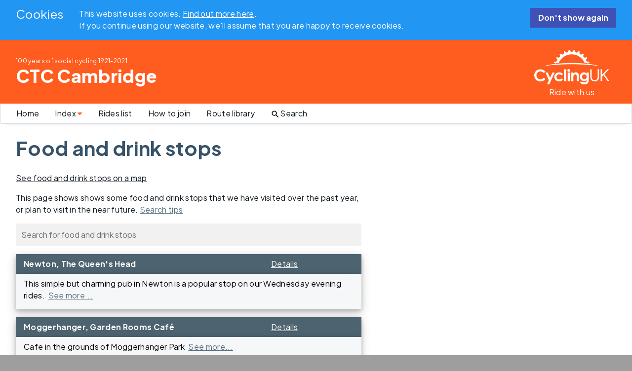

--- FILE ---
content_type: text/html; charset=UTF-8
request_url: https://ctccambridge.org.uk/stoplibrary
body_size: 36070
content:
<!DOCTYPE html PUBLIC "-//W3C//DTD XHTML 1.0 Strict//EN" "http://www.w3.org/TR/xhtml1/DTD/xhtml1-strict.dtd">
<!-- Start of common/headtop: inserts the preamble,  the start of the <html> element and the whole of the <head> element -->
<html xmlns="http://www.w3.org/1999/xhtml" xml:lang="en" lang="en" dir="ltr">
  <head>
    <meta content='DESCRIPTION HERE' name="CTC Cambridge organises cycle rides in the countryside around Cambridge UK. We are part of Cycling UK and used to be known as Cyclists\' Touring Club, Cambridge DA (District Association)"/>
    <meta content='KEYWORDS HERE' name='Cambridge,Cambridgeshire,Cycling,Bike,Rides,Cycle,Club,Tours,Touring,CTC,DA,District Association'/>
    <meta http-equiv="Content-Type" content="text/html; charset=UTF-8" />
    <meta name="MSSmartTagsPreventParsing" content="true" />
    
    <!-- Facebook App ID - used for moderating and managing comments -->
    <meta property="fb:app_id" content="1351060791634795"/>
       
    <meta name="viewport" content="width=device-width, initial-scale=1">
    
    <link rel="icon" type="image/x-icon" href="/ctccambridge.favicon.ico">
<link rel="stylesheet" type="text/css" href="https://cdnjs.cloudflare.com/ajax/libs/font-awesome/4.7.0/css/font-awesome.min.css">
    <link rel="stylesheet" type="text/css" href="/stylesheets/blogindex-styles.css?1765986974">
    <link rel="stylesheet" type="text/css" href="/w3lib/w3.css?1765986978">
    <link rel="stylesheet" type="text/css" href="/w3lib/w3-theme-blue-grey.css?1765986979">
    <link rel="stylesheet" type="text/css" href="/w3lib/w3-extensions.css?1765986977">
    <link rel="stylesheet" type="text/css" href="/stylesheets/styles.css?1765986974">
    <link rel="stylesheet" type="text/css" href="/stylesheets/banner-styles.css?1765986974">
    <link rel="stylesheet" type="text/css" href="/stylesheets/c2.css?1765986974">

    <script type="text/javascript" src="/scripts/c2.js?1765986968"></script>
    <script type="text/javascript" src="/scripts/hideinitially.js?1765986961"></script>
    <script type="text/javascript" src="/scripts/cookiemanagement.js?1765986958"></script>
    <script type="text/javascript" src="/scripts/leaflet/leaflet-map-classes.js?1765986967"></script>

    <!-- Facebook comments consent not detected -->
<!-- DontShowCookiePopup Cookie not detected -->
    <!-- UseKm Cookie not detected: loading usemiles.css -->
    <link id="km_or_miles" rel="stylesheet" type="text/css" href="/stylesheets/usemiles.css?1765986973">

    <script>window.frontEndServerURLForPublicUse='https://ctccambridge.org.uk';</script>

    <meta property="og:type" content="website"/>
    <meta property="og:url" content="https://ctccambridge.org.uk/stoplibrary"/>
    <meta property="og:title" content="Food and drink stops"/>
    <meta property="og:description" content="Food and drink stops" />
    <meta name="og:description" content="Food and drink stops" />
    <meta property="og:image" content="https://2.bp.blogspot.com/-FpMW3mdZ5LA/VdAqekQ5LHI/AAAAAAAAStA/rKiCQ6ABDYU/s400/Photo-6.jpg" />
    <meta name="og:image" content="https://2.bp.blogspot.com/-FpMW3mdZ5LA/VdAqekQ5LHI/AAAAAAAAStA/rKiCQ6ABDYU/s400/Photo-6.jpg" />
    <meta name="twitter:card" content="summary" />

    <title>Food and drink stops - CTC Cambridge</title>

    <!-- Load font-family "Plus Jakarta Sans" -->
    <link rel="preconnect" href="https://fonts.googleapis.com">
    <link rel="preconnect" href="https://fonts.gstatic.com" crossorigin>
    <link href="https://fonts.googleapis.com/css2?family=Plus+Jakarta+Sans:ital,wght@0,200..800;1,200..800&display=swap" rel="stylesheet">
    
  </head>
  <!-- End of common/headtop -->
  <!-- Start of content/bodytop-normal: starts the <body> element and elements for a normal (i.e. non-raw) page -->
  <body class="w3-grey" x-ms-format-detection="none">  
    <!-- Note: x-ms-format-detection="none" prevents Edge from rendering phone numbers (etc) as a Skype link -->
          <div id="cookiePopup" class="w3-card-4 w3-container w3-blue c2-noprint">

        <div class="">
          <div class="w3-panel w3-xlarge c2-900-andup" style="float:left">
            Cookies
          </div>
          
          <div class="w3-panel c2-1200-andup" style="float:left; width:70%">
            This website uses cookies. <a href="/cookies">Find&nbsp;out&nbsp;more&nbsp;here</a>.
            <br>If you continue using our website, we'll assume that you are happy to receive cookies. 
          </div> 
          <div class="w3-panel c2-1100-1200" style="float:left; width:70%">
            This website uses cookies. <a href="/cookies">Find&nbsp;out&nbsp;more&nbsp;here</a>.
            <br>If you continue using our website, we'll assume that you are happy to receive cookies. 
          </div> 
          <div class="w3-panel c2-1000-1100" style="float:left; width:60%">
            This website uses cookies. <a href="/cookies">Find&nbsp;out&nbsp;more&nbsp;here</a>.
            If you continue using our website, we'll assume that you are happy to receive cookies. 
          </div>  
          <div class="w3-panel c2-900-1000" style="float:left; width:63%">
            This website uses cookies. <a href="/cookies">Find&nbsp;out&nbsp;more&nbsp;here</a>.
            If you continue using our website, we'll assume that you are happy to receive cookies.  
          </div>    
          <div class="w3-panel c2-800-900" style="float:left; width:74%">
            This website uses cookies. <a href="/cookies">Find&nbsp;out&nbsp;more&nbsp;here</a>.
            If you continue using our website, we'll assume that you are happy to receive cookies.  
          </div> 
          <div class="w3-panel c2-700-800" style="float:left; width:85%"> 
           This website uses cookies. <a href="/cookies">Find&nbsp;out&nbsp;more&nbsp;here</a>.
           If you continue using our website, we'll assume that you are happy to receive cookies.  
          </div>  
          <div class="w3-panel c2-600-700" style="float:left; width:50%">
           This website uses cookies.<br><a href="/cookies">Find&nbsp;out&nbsp;more&nbsp;here</a>.
          </div>  
          <div class="w3-panel c2-500-600" style="float:left; width:50%">
           This website uses cookies.<br><a href="/cookies">Find&nbsp;out&nbsp;more&nbsp;here</a>.
          </div> 
          <div class="w3-panel c2-400-500" style="float:left; width:65%">
           This website uses cookies. <a href="/cookies">Find&nbsp;out&nbsp;more&nbsp;here</a>.
          </div>
          <div class="w3-panel c2-350-400" style="float:left; width:70%">
           This website uses cookies. <a href="/cookies">Find&nbsp;out&nbsp;more&nbsp;</a>.
          </div>  
          <div class="w3-panel c2-300-350" style="float:left; width:65%">
           This website uses cookies. <a href="/cookies">More&nbsp;</a>.
          </div>  
          <div class="w3-panel c2-upto-300" style="float:left; width:55%">
           This website uses cookies. <a href="/cookies">More&nbsp;</a>.
          </div> 

          <div class="w3-panel" style="float:right">
            <button class="w3-button w3-indigo" style="" onclick='dontShowPopup("cookiePopup");'>
              <span class="c2-800-andup">Don't show again</span> 
              <span class="c2-700-800">OK</span> 
              <span class="c2-500-700">Don't show again</span> 
              <span class="c2-upto-500">OK</span> 
            </button>
          </div>  
        </div>
      </div>

          
    <div class="c2-content-outer">
      <div class="c2-content-inner w3-content foreground-dark background-cloud-white">
      <!-- End of content/bodytop-normal -->
        <!-- Start of common/bannerandnav -->
                <header id="myHeader">

          <!-- Banner -->
          <div class="w3-container background-sunrise-orange">       
            <!-- Start of content/banner.php -->
            <div id="banner" class="c2-noprint">
              <div id="bannertext">
                <div id="bannersupertitle">
                100 years of social cycling <span class="c2-hide-xsmall c2-hide-xxsmall">1921-2021</span>
                </div>
                <div id="bannertitle">
                  <h1> 
                    <a href="/">CTC Cambridge</a>      
                  </h1>
                </div>
                <div id="bannersubtitle">
                  <p>
                     
                  </p>                   
                </div>  
              </div>  
                
              <!-- Hamburger menu (small displays only) -->
              <div id="bannerhamburger" class="c2-hide-medium c2-hide-large"> 
                <span class="w3-opennav" onclick="toggle_dropnav()"><i class="fa fa-bars foreground-cloud-white"></i></span>
              </div>   
                
              <!-- Cycling UK logo -->
              <div id="head-logo" class="cuklogo"> <!-- Cycling UK logo taken directly from Cycling UK website -->
                <svg width="152" height="71" viewBox="0 0 152 71" fill="none" xmlns="http://www.w3.org/2000/svg">
                  <g id="Logo in Orange" clip-path="url(#clip0_2204_540)">
                    <path id="Vector" fill-rule="evenodd" clip-rule="evenodd" d="M40.259 26.0968C40.9248 26.5544 41.6882 27.0533 42.286 27.6791C44.677 27.1861 47.1538 26.7167 49.7046 26.2916C54.0841 16.2249 64.1305 9.17826 75.8339 9.17826C87.5374 9.17826 97.5837 16.2249 101.963 26.2916C104.526 26.7197 107.018 27.192 109.423 27.688C110.015 27.0769 110.767 26.5898 111.421 26.1411C111.663 25.9757 111.764 25.6687 111.672 25.3912C111.548 25.0193 111.415 24.6532 111.279 24.2871C111.175 24.0126 110.903 23.8414 110.61 23.865C108.831 24.0096 106.553 24.3285 105.434 22.1793C104.319 20.0272 105.893 18.3534 107.035 16.9895C107.225 16.7652 107.239 16.4434 107.074 16.2013C106.855 15.8795 106.63 15.5607 106.399 15.2448C106.227 15.0087 105.917 14.9142 105.639 15.0175C103.967 15.6345 101.857 16.5526 100.2 14.7843C98.5425 13.013 99.6078 10.9761 100.339 9.35538C100.46 9.08969 100.389 8.77382 100.164 8.58488C99.8652 8.33396 99.5604 8.08598 99.2527 7.84391C99.0219 7.66383 98.6993 7.65792 98.4596 7.82915C97.0156 8.87124 95.2371 10.3207 93.1657 9.06608C91.0854 7.80553 91.5678 5.55307 91.8282 3.79362C91.8696 3.50431 91.7187 3.22386 91.4524 3.10282C91.0973 2.94046 90.7392 2.784 90.3782 2.63344C90.1089 2.52126 89.7952 2.60392 89.6118 2.83123C88.5021 4.22462 87.1793 6.10807 84.8386 5.4527C82.5009 4.79733 82.353 2.5065 82.1281 0.738187C82.0925 0.448881 81.8676 0.215665 81.5777 0.171383C81.19 0.112341 80.8024 0.0592029 80.4117 0.0119692C80.1217 -0.023456 79.8436 0.141862 79.7282 0.410504C79.0387 2.05187 78.2752 4.21282 75.8487 4.21282C73.4222 4.21282 72.6588 2.04597 71.9663 0.404599C71.8539 0.135958 71.5757 -0.0264081 71.2857 0.00606504C70.8951 0.0503466 70.5045 0.103485 70.1198 0.162527C69.8298 0.206808 69.6049 0.440025 69.5694 0.729331C69.3475 2.49469 69.1965 4.78552 66.8588 5.43794C64.5181 6.09331 63.1954 4.20101 62.0857 2.80761C61.9022 2.5803 61.5915 2.49764 61.3193 2.60982C60.9583 2.76038 60.5972 2.91684 60.2421 3.07921C59.9758 3.20024 59.8249 3.48365 59.8663 3.77295C60.1297 5.53241 60.6061 7.77896 58.5288 9.03951C56.4544 10.2971 54.673 8.84467 53.2289 7.80258C52.9922 7.63135 52.6697 7.63726 52.4388 7.81734C52.1311 8.05941 51.8293 8.30443 51.5304 8.55832C51.3055 8.74725 51.2374 9.06017 51.3558 9.32586C52.0837 10.9466 53.1461 12.9806 51.489 14.7489C49.8318 16.5201 47.7219 15.5991 46.05 14.9821C45.7748 14.8817 45.4641 14.9732 45.2925 15.2094C45.0617 15.5253 44.8338 15.8441 44.6148 16.1659C44.4491 16.408 44.4669 16.7297 44.6533 16.9541C45.7955 18.318 47.3669 19.9918 46.2512 22.141C45.1327 24.296 42.8482 23.9683 41.0698 23.8266C40.7768 23.803 40.5046 23.9742 40.401 24.2488C40.2649 24.6119 40.1317 24.9779 40.0074 25.3469C39.9127 25.6244 40.0163 25.9285 40.259 26.0968Z" fill="white"></path>
                    <path id="Vector_2" fill-rule="evenodd" clip-rule="evenodd" d="M75.8313 29.2608C96.8916 29.2608 116.17 30.5479 131.061 32.6823C119.337 29.1486 98.9807 26.8105 75.8313 26.8105C52.6818 26.8105 32.3287 29.1486 20.6016 32.6823C35.492 30.5479 54.768 29.2608 75.8313 29.2608Z" fill="white"></path>
                    <path id="Vector_3" d="M116.01 61.5075C114.412 59.9577 113.613 57.6905 113.613 54.7059V39.4258H116.285V54.5671C116.285 56.9377 116.827 58.6676 117.913 59.7628C118.996 60.8551 120.487 61.4042 122.384 61.4042C124.281 61.4042 125.749 60.8581 126.856 59.7628C127.962 58.6676 128.516 56.9377 128.516 54.5671V39.4258H131.188V54.7384C131.188 57.7465 130.383 60.0138 128.773 61.54C127.163 63.0662 125.033 63.8308 122.384 63.8308C119.736 63.8308 117.608 63.0574 116.01 61.5075Z" fill="white"></path>
                    <path id="Vector_4" d="M140.18 51.3198L137.164 54.4313V63.3526H134.492V39.4258H137.164V50.7058L148.128 39.4258H151.59L142.029 49.3714L151.999 63.3526H148.711L140.18 51.3198Z" fill="white"></path>
                    <path id="Vector_5" d="M22.6967 44.1187L19.5778 47.0855C17.4561 44.8478 15.068 43.729 12.4166 43.729C10.1795 43.729 8.29156 44.4906 6.75871 46.0198C5.22587 47.5461 4.45945 49.4295 4.45945 51.6672C4.45945 53.2259 4.79975 54.6105 5.4774 55.8179C6.15504 57.0282 7.11677 57.9759 8.35666 58.6637C9.5995 59.3515 10.9785 59.6969 12.4936 59.6969C13.7867 59.6969 14.9704 59.4549 16.0416 58.9737C17.1128 58.4925 18.2905 57.6157 19.5748 56.3404L22.5991 59.4873C20.868 61.173 19.2316 62.342 17.6928 62.9915C16.154 63.6439 14.3963 63.9686 12.4225 63.9686C8.77982 63.9686 5.79995 62.8173 3.47997 60.5117C1.15999 58.2091 0 55.254 0 51.6554C0 49.3262 0.52673 47.2538 1.58611 45.4442C2.64253 43.6316 4.15466 42.1762 6.12545 41.0751C8.09625 39.9739 10.215 39.4219 12.4876 39.4219C14.42 39.4219 16.2813 39.8293 18.0716 40.644C19.8619 41.4588 21.4036 42.6161 22.6967 44.1187Z" fill="white"></path>
                    <path id="Vector_6" d="M23.0039 46.0977H27.4486L31.9494 56.9437L36.9149 46.0977H41.3714L30.5202 69.7086H26.0282L29.591 62.0951L23.0039 46.0977Z" fill="white"></path>
                    <path id="Vector_7" d="M58.4615 49.5934L54.8424 51.5802C54.1618 50.8717 53.4901 50.3787 52.8243 50.1012C52.1614 49.8266 51.3802 49.6879 50.4895 49.6879C48.862 49.6879 47.5481 50.172 46.542 51.1403C45.5359 52.1086 45.0358 53.3485 45.0358 54.86C45.0358 56.3714 45.5181 57.5316 46.4858 58.4615C47.4534 59.3914 48.7229 59.8579 50.2972 59.8579C52.2413 59.8579 53.7564 59.1966 54.8424 57.8711L58.2721 60.2121C56.4138 62.624 53.7919 63.8285 50.4037 63.8285C47.3558 63.8285 44.9707 62.9281 43.2455 61.1273C41.5203 59.3265 40.6562 57.2187 40.6562 54.8039C40.6562 53.13 41.0765 51.589 41.9139 50.1809C42.7513 48.7727 43.9232 47.6657 45.4264 46.8598C46.9297 46.0538 48.6075 45.6523 50.4659 45.6523C52.1851 45.6523 53.7298 45.9948 55.0999 46.6767C56.47 47.3587 57.5885 48.3329 58.4615 49.5905V49.5934Z" fill="white"></path>
                    <path id="Vector_8" d="M60.25 39.4258H64.597V63.3851H60.25V39.4258Z" fill="white"></path>
                    <path id="Vector_9" d="M69.8224 38.9795C70.5859 38.9795 71.2399 39.2541 71.7844 39.8061C72.3288 40.3581 72.6011 41.0253 72.6011 41.8076C72.6011 42.5899 72.3318 43.2394 71.7903 43.7855C71.2517 44.3317 70.6037 44.6033 69.852 44.6033C69.1004 44.6033 68.4198 44.3258 67.8753 43.7678C67.3308 43.2128 67.0586 42.5368 67.0586 41.7427C67.0586 40.9486 67.3279 40.3286 67.8694 39.7884C68.408 39.2482 69.059 38.9766 69.8224 38.9766V38.9795ZM67.6475 46.097H71.9945V63.3846H67.6475V46.097Z" fill="white"></path>
                    <path id="Vector_10" d="M74.9609 46.0981H79.3079V47.8694C80.2933 47.0398 81.187 46.4642 81.9889 46.1394C82.7879 45.8147 83.6076 45.6523 84.445 45.6523C86.1643 45.6523 87.6202 46.2516 88.8187 47.4472C89.8248 48.4657 90.3308 49.9683 90.3308 51.958V63.3827H86.0311V55.8135C86.0311 53.75 85.9394 52.3802 85.753 51.7042C85.5666 51.0281 85.244 50.5115 84.7824 50.1573C84.3207 49.803 83.7526 49.6259 83.0749 49.6259C82.1961 49.6259 81.4415 49.9181 80.8112 50.5056C80.1809 51.0931 79.7429 51.9049 79.5003 52.9411C79.373 53.4813 79.3109 54.6504 79.3109 56.4482V63.3827H74.9639V46.0952L74.9609 46.0981Z" fill="white"></path>
                    <path id="Vector_11" d="M106.064 46.0981H110.396V60.9059C110.396 63.8285 109.807 65.9805 108.626 67.3562C107.043 69.219 104.661 70.1519 101.477 70.1519C99.7786 70.1519 98.3493 69.9393 97.1923 69.5172C96.0352 69.0921 95.0587 68.4692 94.2627 67.6485C93.4667 66.8278 92.8778 65.83 92.4961 64.6521H97.2899C97.716 65.1392 98.2605 65.5082 98.9293 65.7562C99.5981 66.0042 100.388 66.1311 101.303 66.1311C102.471 66.1311 103.409 65.951 104.123 65.5909C104.833 65.2307 105.336 64.7643 105.629 64.1916C105.922 63.6189 106.067 62.6329 106.067 61.2365C105.303 61.9982 104.501 62.5472 103.661 62.8808C102.824 63.2144 101.871 63.3827 100.811 63.3827C98.4854 63.3827 96.5205 62.5472 94.9196 60.8734C93.3158 59.1996 92.5138 57.0799 92.5138 54.5175C92.5138 51.775 93.3631 49.5698 95.0617 47.9078C96.6004 46.4051 98.4381 45.6523 100.572 45.6523C101.569 45.6523 102.513 45.8354 103.398 46.2014C104.285 46.5675 105.173 47.1668 106.067 48.0052V46.0981H106.064ZM101.557 49.7056C100.187 49.7056 99.0565 50.1632 98.1629 51.0813C97.2722 51.9964 96.8253 53.1507 96.8253 54.5382C96.8253 55.9257 97.281 57.1597 98.1954 58.0807C99.1098 59.0018 100.255 59.4623 101.637 59.4623C103.019 59.4623 104.099 59.0106 104.975 58.1102C105.851 57.2098 106.289 56.029 106.289 54.5677C106.289 53.1064 105.848 51.958 104.966 51.0576C104.084 50.1573 102.948 49.7085 101.557 49.7085V49.7056Z" fill="white"></path>
                  </g>
                  <defs>
                    <clipPath id="clip0_2204_540">
                      <rect width="152" height="70.1538" fill="white"></rect>
                    </clipPath>
                  </defs>
                </svg>
                <div class="cuklogo-subtitle">
                Ride with us
                </div>
              </div>
            </div>
            <!-- Banner for print view -->
            <div id='printbanner' class="c2-printonly">
              CTC Cambridge
            </div>
            <!-- End of content/banner.php -->
          </div>
          
          <!--Menu bar (large and medium screens only) -->
          <div class="c2-hide-small c2-noprint">       
            <div class="w3-navbar c2-menubar w3-padding-left w3-padding-right cloud-white">
              <ul class="w3-navbar">
                <li><a href="/">Home</a></li>
                <li><a href="javascript:void(0)" onclick="toggle_dropnav()">Index&nbsp;<i class="fa fa-caret-down foreground-sunrise-orange"></i></a></li>
                <!-- li><a href="/come-and-ride-with-us">Come and ride with us!</a></li -->
                <li><a href='/runslists/future'>Rides list</a></li>
                <li><a href="/howtojoin">How to join</a></li>
                <li><a href="/routelibrary">Route library</a></li>
                <li><a href="/search"><img style="height:20px; padding-top:1px; border:none!important;" src="/resources/images/Ic_search_48px.svg">Search</a></li>       
              </ul>  
            </div>  
          </div>
                                       
          <!-- Index (pull-down menu) -->
          <nav class="w3-dropnav c2-dropnav w3-theme-l5" style="display:none;" id="myDropnav1">          
            <!--Tab bar in pull-down menu (small screens only) offering choice of main index or ride report index etc  -->   
            <!-- DISPLAYS OVER 360 WIDE -->              
            <div class="c2-360-andup w3-container w3-display-container" style="height:80px;">
              <div class="w3-display-left" style="width:90%; ">
                <div class="w3-container w3-bar">
                  <button data-relatedtab='mainindextab' style="width:140px;" class="w3-button w3-button c2-index-tablink c2-index-tablink-selected-colour" onclick="openTab2('mainindextab')">Main index</button>
                  <button data-relatedtab='ridereportindextabtab' style="width:140px;" class="w3-button w3-button c2-index-tablink c2-index-tablink-unselected-colour" onclick="openTab2('ridereportindextabtab')">Ride reports</button>
                  <button data-relatedtab='newsindextab' style="width:140px;" class="w3-button w3-button c2-index-tablink c2-index-tablink-unselected-colour" onclick="openTab2('newsindextab')">News archive</button>
                  <button data-relatedtab='campaigningindextab' style="width:140px;" class="w3-button w3-button c2-index-tablink c2-index-tablink-unselected-colour" onclick="openTab2('campaigningindextab')">Campaigning</button>
                </div> 
              </div>
              <span onclick="close_dropnav()" class="w3-display-right w3-closebtn w3-xxlarge" style="padding-right:16px;" title="Close Menu">&times;</span>
            </div> 
            <!-- DISPLAYS UP TO 360 WIDE -->                          
            <div class="c2-upto-360 w3-container w3-display-container" style="height:80px;">
              <div class="w3-display-left w3-small" style="width:90%;">
                <div class="w3-container w3-bar">
                  <button data-relatedtab='mainindextab' style="width:120px; padding-left:8px; padding-left:8px;" class="w3-button w3-button c2-index-tablink c2-index-tablink-selected-colour" onclick="openTab2('mainindextab')">Main index</button>
                  <button data-relatedtab='ridereportindextabtab' style="width:120px; padding-left:8px; padding-left:8px;" class="w3-button w3-button c2-index-tablink c2-index-tablink-unselected-colour" onclick="openTab2('ridereportindextabtab')">Ride reports</button>
                  <button data-relatedtab='newsindextab' style="width:120px; padding-left:8px; padding-left:8px;" class="w3-button w3-button c2-index-tablink c2-index-tablink-unselected-colour" onclick="openTab2('newsindextab')">News archive</button>
                  <button data-relatedtab='campaigningindextab' style="width:120px; padding-left:8px; padding-left:8px;" class="w3-button w3-button c2-index-tablink c2-index-tablink-unselected-colour" onclick="openTab2('campaigningindextab')">Campaigning</button>
                </div> 
              </div>
              <span onclick="close_dropnav()" class="w3-display-right w3-closebtn" style="padding-right:16px;" title="Close Menu">&times;</span>
            </div>    
   
            <!-- main index -->
            <div id="mainindextab" class="w3-container c2-index-tab">      
              <div class="c2-padding-left-med-lrg c2-padding-right-med-lrg"> <!-- additionally add 16px L and R padding on medium and large screens only -->
                <div class="w3-row w3-padding-bottom-32">
                  <div class="">
                    <div style="margin-top:10px" class="w3-padding-right" style="float:left; width:100%"></div> <!-- vertical space -->
                    <!-- THREE COLUMNS -->
                    <div class="w3-padding-right c2-800-andup" style="float:left; width:33%">
                      <a href="/search" ><img style="height:20px; padding-top:1px; border:none!important;" src="/resources/images/Ic_search_48px.svg">Search</a> 
                      <div style="padding-bottom:16px;"></div> 
                       <!-- Start of content/menucol1 -->   
                      <h3>Our rides</h3>
                      <p>
                      <a href="/runslists/future">Rides list (all future rides)</a>  
                      <a href='/runslists/2026/01'>Monthly rides lists</a>
                    
                      <a href="/come-and-ride-with-us">Come and ride with us!</a>
                      <a href="/ourridesprogramme">Ride types</a>
                      <a href="/ridegrading">Ride grading</a>
                      <a href="/howtojoin">How to join</a>
                      <!--a href="/leaderneeded">What does "leader needed" mean?</a-->
                      <a href="/ridersunder18">Riders under 18</a>
                      <a href="https://ctccambridge.org.uk/docs/ParentalConsentForm.pdf">Parental consent form (pdf)</a>
                      
                      <h3>More about us</h3>
                      <p>
                      <a href="/about">About us</a>
                      <a href="/contact">Contact us</a> 
                      <a href="/committee">Committee and AGMs</a> 
                      
                      <!-- a href="/docs/CTC%20leaflet.pdf">Publicity leaflet (pdf)</a -->
                      <a href="/emailforum">Join our mailing list</a>
                      <!-- a href="/100years">100 years of social cycling 1921-2021</a --><!-- If you uncomment this, do the same on other-pages-about-club-history.ssi -->
                      <a href="/history">Club history</a>
                      <a href="/audax">Audax</a>
                      
                      <div class="social-icons facebook w3-left">
                        <a href="https://www.facebook.com/ctccambridge/">
                          <span class="social-share-facebook svg" title="Visit us on Facebook"></span>
                        </a>
                      </div>
                      <!-- 4px gap between icons -->
                      <!-- Don't display X widget
                      <div class="w3-left" style="padding:4px"></div>
                      <div class="twitter w3-left">
                        <a href="https://twitter.com/ctccambridge">
                          <img src="/resources/images/x-logo.svg" style="height:30px; margin-top:5px; border: none" title="Follow us on X (formerly Twitter)">
                        </a>
                      </div>  
                      -->                   
                      <!-- 4px gap between icons -->
                      <div class="w3-left" style="padding:4px"></div>
                      <div class="mastodon w3-left" style="width:40px">
                        <a href="https://mastodonapp.uk/@ctccambridge" style="">
                          <img src="/resources/images/mastodon-logo-purple.svg" style="border: none;" title="Follow us on Mastodon">
                        </a>
                      </div> 
                      <!-- 4px gap between icons -->
                      <div class="w3-left" style="padding:4px"></div>
                      <div class="bluesky w3-left" style="height:30px; width:30px">
                        <a href="https://bsky.app/profile/ctccambridge.org.uk" style="">
                          <img src="/resources/images/skyblue-logo.png" style="margin-top:5px; border: none;" title="Follow us on Bluesky">
                        </a>
                      </div> 
                      <!-- 4px gap between icons -->
                      <div class="w3-left" style="padding:4px"></div>
                      <div class="email w3-left" style="width:44px">
                        <a href="mailto:contact@ctccambridge.org.uk?subject=Enquiry">
                          <span class="social-share-email svg" title="Send us an email"></span>
                        </a>
                      </div>                        
                      <div style="clear:both"></div>                    
                      <!-- End of content/menucol1 -->   
                                          </div>            
                    <div class="w3-padding-left w3-padding-right c2-800-andup" style="float:left; width:33%">
                      <a>&nbsp;</a> <!-- This is where the sign-in or some other high-level link would go. Set to an empty anchor so this lines up with the search link --> 
                      <div style="padding-bottom:16px;"></div> 
                       <!-- Start of content/menucol2 -->   
                      <h3>Start points, cafes and routes</h3>
                      <p>
                      <a href="/starts/all">Start points</a>
                      <a href="/stops/all">Cafe stops (map)</a>
                      <a href="/stoplibrary">Cafe stops (list)</a>
                      <a href="/routelibrary">Route library</a>
                      <a href="/routecollections">Route collections</a>
                      <a href="/routeissues">Issues on our routes</a>
                      
                      <h3>Information for riders</h3>
                      <p>
                      <a href="/ridingguide">Guidance for riders</a>
                      <a href="/carryemergencydetails">Carry your emergency contact details</a>
                      <a href="/calls-and-signals">Hand signals and calls for all riders</a>
                      <a href="/safeguarding">Safeguarding and complaints</a>
                      
                      <h3>Information for leaders</h3>
                      <p>
                      <a href="/runslists/draft">Draft rides list</a> 
                      <a href="/leaderguide">Guidance for leaders</a>
                      <a href="/docs/CTCCambridgeRiderRegistrationForm.pdf">Rider registration form</a>
                      <a href="/whattodo">What to do if there's an accident</a> 
                                    
                       <!-- End of content/menucol2 -->
                    </div>    
                    <div class="w3-padding-left c2-800-andup" style="float:left; width:33%">
                      <a href="">&nbsp;</a> <!-- empty anchor -->
                      <div style="padding-bottom:16px;"></div>
                       <!-- Start of content/menucol3 -->  
                      <h3>Campaigning</h3>
                      <!-- span class="c2-800-andup"><i>We work to improve conditions for everyone cycling in our area</i></span -->
                      <p><a href="/campaigning">Campaigning home</a>
                                                      
                      <h3>Other pages</h3>
                      <p>
                      <!-- a href="/blog/2017/10/our-new-website">Welcome to our new website!</a -->                      
                      <!-- a href="/commentcontrol">Opt in or out of seeing comments</a -->
                      <a style="display:inline" href="/feed">Site feed (RSS)&nbsp;<img style="vertical-align: middle; margin:0" src="/resources/images/feed-icon-14x14.png" type="application/rss+xml"></a> 
                      <!-- Allow discovery of the RSS feed -->
                      <link rel="alternate" type="application/rss+xml" title="CTC Cambridge Feed" href="/feed/" />
                      <a href="/calendars">Rides on your mobile calendar</a>
                      <a href="/waypoints">Cafe waypoints for your GPS device</a>
                      <a href="/legal">Terms of use</a>
                      <a href="/privacy">Privacy policy</a>
                      <a href="/cookies">Cookies</a>
                      <a href="/licences">Licence information</a>

                      <!-- End of content/menucol3 -->
                    </div> 
                    <!-- TWO COLUMNS -->
                    <div class="w3-padding-right c2-550-800" style="float:left; width:50%">
                      <a href="/search"><img style="height:20px; padding-top:1px; border:none!important;" src="/resources/images/Ic_search_48px.svg">Search</a>
                      <div style="padding-bottom:16px;"></div> 
                       <!-- Start of content/menucol1 -->   
                      <h3>Our rides</h3>
                      <p>
                      <a href="/runslists/future">Rides list (all future rides)</a>  
                      <a href='/runslists/2026/01'>Monthly rides lists</a>
                    
                      <a href="/come-and-ride-with-us">Come and ride with us!</a>
                      <a href="/ourridesprogramme">Ride types</a>
                      <a href="/ridegrading">Ride grading</a>
                      <a href="/howtojoin">How to join</a>
                      <!--a href="/leaderneeded">What does "leader needed" mean?</a-->
                      <a href="/ridersunder18">Riders under 18</a>
                      <a href="https://ctccambridge.org.uk/docs/ParentalConsentForm.pdf">Parental consent form (pdf)</a>
                      
                      <h3>More about us</h3>
                      <p>
                      <a href="/about">About us</a>
                      <a href="/contact">Contact us</a> 
                      <a href="/committee">Committee and AGMs</a> 
                      
                      <!-- a href="/docs/CTC%20leaflet.pdf">Publicity leaflet (pdf)</a -->
                      <a href="/emailforum">Join our mailing list</a>
                      <!-- a href="/100years">100 years of social cycling 1921-2021</a --><!-- If you uncomment this, do the same on other-pages-about-club-history.ssi -->
                      <a href="/history">Club history</a>
                      <a href="/audax">Audax</a>
                      
                      <div class="social-icons facebook w3-left">
                        <a href="https://www.facebook.com/ctccambridge/">
                          <span class="social-share-facebook svg" title="Visit us on Facebook"></span>
                        </a>
                      </div>
                      <!-- 4px gap between icons -->
                      <!-- Don't display X widget
                      <div class="w3-left" style="padding:4px"></div>
                      <div class="twitter w3-left">
                        <a href="https://twitter.com/ctccambridge">
                          <img src="/resources/images/x-logo.svg" style="height:30px; margin-top:5px; border: none" title="Follow us on X (formerly Twitter)">
                        </a>
                      </div>  
                      -->                   
                      <!-- 4px gap between icons -->
                      <div class="w3-left" style="padding:4px"></div>
                      <div class="mastodon w3-left" style="width:40px">
                        <a href="https://mastodonapp.uk/@ctccambridge" style="">
                          <img src="/resources/images/mastodon-logo-purple.svg" style="border: none;" title="Follow us on Mastodon">
                        </a>
                      </div> 
                      <!-- 4px gap between icons -->
                      <div class="w3-left" style="padding:4px"></div>
                      <div class="bluesky w3-left" style="height:30px; width:30px">
                        <a href="https://bsky.app/profile/ctccambridge.org.uk" style="">
                          <img src="/resources/images/skyblue-logo.png" style="margin-top:5px; border: none;" title="Follow us on Bluesky">
                        </a>
                      </div> 
                      <!-- 4px gap between icons -->
                      <div class="w3-left" style="padding:4px"></div>
                      <div class="email w3-left" style="width:44px">
                        <a href="mailto:contact@ctccambridge.org.uk?subject=Enquiry">
                          <span class="social-share-email svg" title="Send us an email"></span>
                        </a>
                      </div>                        
                      <div style="clear:both"></div>                    
                      <!-- End of content/menucol1 -->   
                                          </div>  
                    <div class="w3-padding-left w3-padding-right c2-550-800" style="float:left; width:50%">
                       <a>&nbsp;</a> <!-- This is where the sign-in or some other high-level link would go. Set to an empty anchor so this lines up with the search link --> 
                       <div style="padding-bottom:16px;"></div>
                        <!-- Start of content/menucol2 -->   
                      <h3>Start points, cafes and routes</h3>
                      <p>
                      <a href="/starts/all">Start points</a>
                      <a href="/stops/all">Cafe stops (map)</a>
                      <a href="/stoplibrary">Cafe stops (list)</a>
                      <a href="/routelibrary">Route library</a>
                      <a href="/routecollections">Route collections</a>
                      <a href="/routeissues">Issues on our routes</a>
                      
                      <h3>Information for riders</h3>
                      <p>
                      <a href="/ridingguide">Guidance for riders</a>
                      <a href="/carryemergencydetails">Carry your emergency contact details</a>
                      <a href="/calls-and-signals">Hand signals and calls for all riders</a>
                      <a href="/safeguarding">Safeguarding and complaints</a>
                      
                      <h3>Information for leaders</h3>
                      <p>
                      <a href="/runslists/draft">Draft rides list</a> 
                      <a href="/leaderguide">Guidance for leaders</a>
                      <a href="/docs/CTCCambridgeRiderRegistrationForm.pdf">Rider registration form</a>
                      <a href="/whattodo">What to do if there's an accident</a> 
                                    
                       <!-- End of content/menucol2 -->
                        <!-- Start of content/menucol3 -->  
                      <h3>Campaigning</h3>
                      <!-- span class="c2-800-andup"><i>We work to improve conditions for everyone cycling in our area</i></span -->
                      <p><a href="/campaigning">Campaigning home</a>
                                                      
                      <h3>Other pages</h3>
                      <p>
                      <!-- a href="/blog/2017/10/our-new-website">Welcome to our new website!</a -->                      
                      <!-- a href="/commentcontrol">Opt in or out of seeing comments</a -->
                      <a style="display:inline" href="/feed">Site feed (RSS)&nbsp;<img style="vertical-align: middle; margin:0" src="/resources/images/feed-icon-14x14.png" type="application/rss+xml"></a> 
                      <!-- Allow discovery of the RSS feed -->
                      <link rel="alternate" type="application/rss+xml" title="CTC Cambridge Feed" href="/feed/" />
                      <a href="/calendars">Rides on your mobile calendar</a>
                      <a href="/waypoints">Cafe waypoints for your GPS device</a>
                      <a href="/legal">Terms of use</a>
                      <a href="/privacy">Privacy policy</a>
                      <a href="/cookies">Cookies</a>
                      <a href="/licences">Licence information</a>

                      <!-- End of content/menucol3 -->
                    </div>
                    <!-- ONE COLUMN -->
                    <div class="w3-padding-right c2-upto-550" style="float:left; width:100%">
                       <a href="/search"><img style="height:20px; padding-top:1px; border:none!important;" src="/resources/images/Ic_search_48px.svg">Search</a>
                       <div style="padding-bottom:16px;"></div>
                       <!-- This is where the sign-in or some other high-level link would go  --> 
                        <!-- Start of content/menucol1 -->   
                      <h3>Our rides</h3>
                      <p>
                      <a href="/runslists/future">Rides list (all future rides)</a>  
                      <a href='/runslists/2026/01'>Monthly rides lists</a>
                    
                      <a href="/come-and-ride-with-us">Come and ride with us!</a>
                      <a href="/ourridesprogramme">Ride types</a>
                      <a href="/ridegrading">Ride grading</a>
                      <a href="/howtojoin">How to join</a>
                      <!--a href="/leaderneeded">What does "leader needed" mean?</a-->
                      <a href="/ridersunder18">Riders under 18</a>
                      <a href="https://ctccambridge.org.uk/docs/ParentalConsentForm.pdf">Parental consent form (pdf)</a>
                      
                      <h3>More about us</h3>
                      <p>
                      <a href="/about">About us</a>
                      <a href="/contact">Contact us</a> 
                      <a href="/committee">Committee and AGMs</a> 
                      
                      <!-- a href="/docs/CTC%20leaflet.pdf">Publicity leaflet (pdf)</a -->
                      <a href="/emailforum">Join our mailing list</a>
                      <!-- a href="/100years">100 years of social cycling 1921-2021</a --><!-- If you uncomment this, do the same on other-pages-about-club-history.ssi -->
                      <a href="/history">Club history</a>
                      <a href="/audax">Audax</a>
                      
                      <div class="social-icons facebook w3-left">
                        <a href="https://www.facebook.com/ctccambridge/">
                          <span class="social-share-facebook svg" title="Visit us on Facebook"></span>
                        </a>
                      </div>
                      <!-- 4px gap between icons -->
                      <!-- Don't display X widget
                      <div class="w3-left" style="padding:4px"></div>
                      <div class="twitter w3-left">
                        <a href="https://twitter.com/ctccambridge">
                          <img src="/resources/images/x-logo.svg" style="height:30px; margin-top:5px; border: none" title="Follow us on X (formerly Twitter)">
                        </a>
                      </div>  
                      -->                   
                      <!-- 4px gap between icons -->
                      <div class="w3-left" style="padding:4px"></div>
                      <div class="mastodon w3-left" style="width:40px">
                        <a href="https://mastodonapp.uk/@ctccambridge" style="">
                          <img src="/resources/images/mastodon-logo-purple.svg" style="border: none;" title="Follow us on Mastodon">
                        </a>
                      </div> 
                      <!-- 4px gap between icons -->
                      <div class="w3-left" style="padding:4px"></div>
                      <div class="bluesky w3-left" style="height:30px; width:30px">
                        <a href="https://bsky.app/profile/ctccambridge.org.uk" style="">
                          <img src="/resources/images/skyblue-logo.png" style="margin-top:5px; border: none;" title="Follow us on Bluesky">
                        </a>
                      </div> 
                      <!-- 4px gap between icons -->
                      <div class="w3-left" style="padding:4px"></div>
                      <div class="email w3-left" style="width:44px">
                        <a href="mailto:contact@ctccambridge.org.uk?subject=Enquiry">
                          <span class="social-share-email svg" title="Send us an email"></span>
                        </a>
                      </div>                        
                      <div style="clear:both"></div>                    
                      <!-- End of content/menucol1 -->   
                                              <!-- Start of content/menucol2 -->   
                      <h3>Start points, cafes and routes</h3>
                      <p>
                      <a href="/starts/all">Start points</a>
                      <a href="/stops/all">Cafe stops (map)</a>
                      <a href="/stoplibrary">Cafe stops (list)</a>
                      <a href="/routelibrary">Route library</a>
                      <a href="/routecollections">Route collections</a>
                      <a href="/routeissues">Issues on our routes</a>
                      
                      <h3>Information for riders</h3>
                      <p>
                      <a href="/ridingguide">Guidance for riders</a>
                      <a href="/carryemergencydetails">Carry your emergency contact details</a>
                      <a href="/calls-and-signals">Hand signals and calls for all riders</a>
                      <a href="/safeguarding">Safeguarding and complaints</a>
                      
                      <h3>Information for leaders</h3>
                      <p>
                      <a href="/runslists/draft">Draft rides list</a> 
                      <a href="/leaderguide">Guidance for leaders</a>
                      <a href="/docs/CTCCambridgeRiderRegistrationForm.pdf">Rider registration form</a>
                      <a href="/whattodo">What to do if there's an accident</a> 
                                    
                       <!-- End of content/menucol2 -->
                        <!-- Start of content/menucol3 -->  
                      <h3>Campaigning</h3>
                      <!-- span class="c2-800-andup"><i>We work to improve conditions for everyone cycling in our area</i></span -->
                      <p><a href="/campaigning">Campaigning home</a>
                                                      
                      <h3>Other pages</h3>
                      <p>
                      <!-- a href="/blog/2017/10/our-new-website">Welcome to our new website!</a -->                      
                      <!-- a href="/commentcontrol">Opt in or out of seeing comments</a -->
                      <a style="display:inline" href="/feed">Site feed (RSS)&nbsp;<img style="vertical-align: middle; margin:0" src="/resources/images/feed-icon-14x14.png" type="application/rss+xml"></a> 
                      <!-- Allow discovery of the RSS feed -->
                      <link rel="alternate" type="application/rss+xml" title="CTC Cambridge Feed" href="/feed/" />
                      <a href="/calendars">Rides on your mobile calendar</a>
                      <a href="/waypoints">Cafe waypoints for your GPS device</a>
                      <a href="/legal">Terms of use</a>
                      <a href="/privacy">Privacy policy</a>
                      <a href="/cookies">Cookies</a>
                      <a href="/licences">Licence information</a>

                      <!-- End of content/menucol3 -->
                    </div>                               
                  </div>
                </div>                             
              </div>
            </div>
            <!-- ride report index -->
            <div id="ridereportindextabtab" class="w3-container c2-index-tab" style="display:none">                  
              <div class="c2-padding-left-med-lrg c2-padding-right-med-lrg"> <!-- additionally add 16px L and R padding on medium and large screens only -->
                <div class="w3-row w3-padding-bottom-32">
                  <div class="w3-col s12 m12 l12">
                    <h3>Ride report index</h3>
                    <button onclick="doAccordionAndLoad('/php/blogindexloader.php?tag=news&prefix=pulldownIndexRideReportsNode&year=2026','pulldownIndexRideReportsNode2026')" class="blogindexyear w3-btn-block w3-left-align w3-large">
<!--pulldownIndexRideReportsNode2026-->&ndash;&nbsp;&nbsp;2026 (1)
</button>
<div id="pulldownIndexRideReportsNode2026" class="w3-show w3-accordion-content w3-container">
<button onclick="doAccordionAndLoad('/php/blogindexloader.php?tag=news&prefix=pulldownIndexRideReportsNode&year=2026&month=1','pulldownIndexRideReportsNode202601')" class="blogindexyear w3-btn-block w3-left-align w3-large">
<!--pulldownIndexRideReportsNode202601-->&ndash;&nbsp;&nbsp;January (1)
</button>
<div id="pulldownIndexRideReportsNode202601" class="w3-show w3-accordion-content w3-container">
<a href="https://ctccambridge.org.uk/blog/2026/01/339-to-burnham-and-back-200km-audax"><button class="blogindexmonth w3-btn-block w3-left-align">&nbsp;&nbsp;339° to Burnham and Back, a 200km Audax</button></a>
</div>
</div>
<button onclick="doAccordionAndLoad('/php/blogindexloader.php?tag=news&prefix=pulldownIndexRideReportsNode&year=2025','pulldownIndexRideReportsNode2025')" class="blogindexyear w3-btn-block w3-left-align w3-large">
<!--pulldownIndexRideReportsNode2025-->+&nbsp;&nbsp;2025 (7)
</button>
<div id="pulldownIndexRideReportsNode2025" class="w3-accordion-content w3-container">
</div>
<button onclick="doAccordionAndLoad('/php/blogindexloader.php?tag=news&prefix=pulldownIndexRideReportsNode&year=2024','pulldownIndexRideReportsNode2024')" class="blogindexyear w3-btn-block w3-left-align w3-large">
<!--pulldownIndexRideReportsNode2024-->+&nbsp;&nbsp;2024 (12)
</button>
<div id="pulldownIndexRideReportsNode2024" class="w3-accordion-content w3-container">
</div>
<button onclick="doAccordionAndLoad('/php/blogindexloader.php?tag=news&prefix=pulldownIndexRideReportsNode&year=2023','pulldownIndexRideReportsNode2023')" class="blogindexyear w3-btn-block w3-left-align w3-large">
<!--pulldownIndexRideReportsNode2023-->+&nbsp;&nbsp;2023 (32)
</button>
<div id="pulldownIndexRideReportsNode2023" class="w3-accordion-content w3-container">
</div>
<button onclick="doAccordionAndLoad('/php/blogindexloader.php?tag=news&prefix=pulldownIndexRideReportsNode&year=2022','pulldownIndexRideReportsNode2022')" class="blogindexyear w3-btn-block w3-left-align w3-large">
<!--pulldownIndexRideReportsNode2022-->+&nbsp;&nbsp;2022 (21)
</button>
<div id="pulldownIndexRideReportsNode2022" class="w3-accordion-content w3-container">
</div>
<button onclick="doAccordionAndLoad('/php/blogindexloader.php?tag=news&prefix=pulldownIndexRideReportsNode&year=2021','pulldownIndexRideReportsNode2021')" class="blogindexyear w3-btn-block w3-left-align w3-large">
<!--pulldownIndexRideReportsNode2021-->+&nbsp;&nbsp;2021 (20)
</button>
<div id="pulldownIndexRideReportsNode2021" class="w3-accordion-content w3-container">
</div>
<button onclick="doAccordionAndLoad('/php/blogindexloader.php?tag=news&prefix=pulldownIndexRideReportsNode&year=2020','pulldownIndexRideReportsNode2020')" class="blogindexyear w3-btn-block w3-left-align w3-large">
<!--pulldownIndexRideReportsNode2020-->+&nbsp;&nbsp;2020 (8)
</button>
<div id="pulldownIndexRideReportsNode2020" class="w3-accordion-content w3-container">
</div>
<button onclick="doAccordionAndLoad('/php/blogindexloader.php?tag=news&prefix=pulldownIndexRideReportsNode&year=2019','pulldownIndexRideReportsNode2019')" class="blogindexyear w3-btn-block w3-left-align w3-large">
<!--pulldownIndexRideReportsNode2019-->+&nbsp;&nbsp;2019 (40)
</button>
<div id="pulldownIndexRideReportsNode2019" class="w3-accordion-content w3-container">
</div>
<button onclick="doAccordionAndLoad('/php/blogindexloader.php?tag=news&prefix=pulldownIndexRideReportsNode&year=2018','pulldownIndexRideReportsNode2018')" class="blogindexyear w3-btn-block w3-left-align w3-large">
<!--pulldownIndexRideReportsNode2018-->+&nbsp;&nbsp;2018 (77)
</button>
<div id="pulldownIndexRideReportsNode2018" class="w3-accordion-content w3-container">
</div>
<button onclick="doAccordionAndLoad('/php/blogindexloader.php?tag=news&prefix=pulldownIndexRideReportsNode&year=2017','pulldownIndexRideReportsNode2017')" class="blogindexyear w3-btn-block w3-left-align w3-large">
<!--pulldownIndexRideReportsNode2017-->+&nbsp;&nbsp;2017 (142)
</button>
<div id="pulldownIndexRideReportsNode2017" class="w3-accordion-content w3-container">
</div>
<button onclick="doAccordionAndLoad('/php/blogindexloader.php?tag=news&prefix=pulldownIndexRideReportsNode&year=2016','pulldownIndexRideReportsNode2016')" class="blogindexyear w3-btn-block w3-left-align w3-large">
<!--pulldownIndexRideReportsNode2016-->+&nbsp;&nbsp;2016 (156)
</button>
<div id="pulldownIndexRideReportsNode2016" class="w3-accordion-content w3-container">
</div>
<button onclick="doAccordionAndLoad('/php/blogindexloader.php?tag=news&prefix=pulldownIndexRideReportsNode&year=2015','pulldownIndexRideReportsNode2015')" class="blogindexyear w3-btn-block w3-left-align w3-large">
<!--pulldownIndexRideReportsNode2015-->+&nbsp;&nbsp;2015 (164)
</button>
<div id="pulldownIndexRideReportsNode2015" class="w3-accordion-content w3-container">
</div>
<button onclick="doAccordionAndLoad('/php/blogindexloader.php?tag=news&prefix=pulldownIndexRideReportsNode&year=2014','pulldownIndexRideReportsNode2014')" class="blogindexyear w3-btn-block w3-left-align w3-large">
<!--pulldownIndexRideReportsNode2014-->+&nbsp;&nbsp;2014 (144)
</button>
<div id="pulldownIndexRideReportsNode2014" class="w3-accordion-content w3-container">
</div>
<button onclick="doAccordionAndLoad('/php/blogindexloader.php?tag=news&prefix=pulldownIndexRideReportsNode&year=2013','pulldownIndexRideReportsNode2013')" class="blogindexyear w3-btn-block w3-left-align w3-large">
<!--pulldownIndexRideReportsNode2013-->+&nbsp;&nbsp;2013 (151)
</button>
<div id="pulldownIndexRideReportsNode2013" class="w3-accordion-content w3-container">
</div>
<button onclick="doAccordionAndLoad('/php/blogindexloader.php?tag=news&prefix=pulldownIndexRideReportsNode&year=2012','pulldownIndexRideReportsNode2012')" class="blogindexyear w3-btn-block w3-left-align w3-large">
<!--pulldownIndexRideReportsNode2012-->+&nbsp;&nbsp;2012 (145)
</button>
<div id="pulldownIndexRideReportsNode2012" class="w3-accordion-content w3-container">
</div>
<button onclick="doAccordionAndLoad('/php/blogindexloader.php?tag=news&prefix=pulldownIndexRideReportsNode&year=2011','pulldownIndexRideReportsNode2011')" class="blogindexyear w3-btn-block w3-left-align w3-large">
<!--pulldownIndexRideReportsNode2011-->+&nbsp;&nbsp;2011 (146)
</button>
<div id="pulldownIndexRideReportsNode2011" class="w3-accordion-content w3-container">
</div>
<button onclick="doAccordionAndLoad('/php/blogindexloader.php?tag=news&prefix=pulldownIndexRideReportsNode&year=2010','pulldownIndexRideReportsNode2010')" class="blogindexyear w3-btn-block w3-left-align w3-large">
<!--pulldownIndexRideReportsNode2010-->+&nbsp;&nbsp;2010 (107)
</button>
<div id="pulldownIndexRideReportsNode2010" class="w3-accordion-content w3-container">
</div>
<button onclick="doAccordionAndLoad('/php/blogindexloader.php?tag=news&prefix=pulldownIndexRideReportsNode&year=2009','pulldownIndexRideReportsNode2009')" class="blogindexyear w3-btn-block w3-left-align w3-large">
<!--pulldownIndexRideReportsNode2009-->+&nbsp;&nbsp;2009 (84)
</button>
<div id="pulldownIndexRideReportsNode2009" class="w3-accordion-content w3-container">
</div>
<button onclick="doAccordionAndLoad('/php/blogindexloader.php?tag=news&prefix=pulldownIndexRideReportsNode&year=2008','pulldownIndexRideReportsNode2008')" class="blogindexyear w3-btn-block w3-left-align w3-large">
<!--pulldownIndexRideReportsNode2008-->+&nbsp;&nbsp;2008 (10)
</button>
<div id="pulldownIndexRideReportsNode2008" class="w3-accordion-content w3-container">
</div>
<button onclick="doAccordionAndLoad('/php/blogindexloader.php?tag=news&prefix=pulldownIndexRideReportsNode&year=2007','pulldownIndexRideReportsNode2007')" class="blogindexyear w3-btn-block w3-left-align w3-large">
<!--pulldownIndexRideReportsNode2007-->+&nbsp;&nbsp;2007 (3)
</button>
<div id="pulldownIndexRideReportsNode2007" class="w3-accordion-content w3-container">
</div>
<!-- title:Blog index:title -->

                  </div>
                </div>                                      
              </div>      
            </div>    
            <!-- news index -->
            <div id="newsindextab" class="w3-container c2-index-tab" style="display:none">                  
              <div class="c2-padding-left-med-lrg c2-padding-right-med-lrg"> <!-- additionally add 16px L and R padding on medium and large screens only -->
                <div class="w3-row w3-padding-bottom-32">
                  <div class="w3-col s12 m12 l12">
                    <h3>News archive</h3>
                    <button onclick="doAccordionAndLoad('/php/blogindexloader.php?tag=announcement&prefix=pulldownIndexNewsItemsNode&year=2026','pulldownIndexNewsItemsNode2026')" class="blogindexyear w3-btn-block w3-left-align w3-large">
<!--pulldownIndexNewsItemsNode2026-->&ndash;&nbsp;&nbsp;2026 (1)
</button>
<div id="pulldownIndexNewsItemsNode2026" class="w3-show w3-accordion-content w3-container">
<button onclick="doAccordionAndLoad('/php/blogindexloader.php?tag=announcement&prefix=pulldownIndexNewsItemsNode&year=2026&month=1','pulldownIndexNewsItemsNode202601')" class="blogindexyear w3-btn-block w3-left-align w3-large">
<!--pulldownIndexNewsItemsNode202601-->&ndash;&nbsp;&nbsp;January (1)
</button>
<div id="pulldownIndexNewsItemsNode202601" class="w3-show w3-accordion-content w3-container">
<a href="https://ctccambridge.org.uk/blog/2026/01/ctc-cambridge-audaxes-in-2026"><button class="blogindexmonth w3-btn-block w3-left-align">&nbsp;&nbsp; CTC Cambridge audaxes in 2026</button></a>
</div>
</div>
<button onclick="doAccordionAndLoad('/php/blogindexloader.php?tag=announcement&prefix=pulldownIndexNewsItemsNode&year=2025','pulldownIndexNewsItemsNode2025')" class="blogindexyear w3-btn-block w3-left-align w3-large">
<!--pulldownIndexNewsItemsNode2025-->+&nbsp;&nbsp;2025 (7)
</button>
<div id="pulldownIndexNewsItemsNode2025" class="w3-accordion-content w3-container">
</div>
<button onclick="doAccordionAndLoad('/php/blogindexloader.php?tag=announcement&prefix=pulldownIndexNewsItemsNode&year=2024','pulldownIndexNewsItemsNode2024')" class="blogindexyear w3-btn-block w3-left-align w3-large">
<!--pulldownIndexNewsItemsNode2024-->+&nbsp;&nbsp;2024 (10)
</button>
<div id="pulldownIndexNewsItemsNode2024" class="w3-accordion-content w3-container">
</div>
<button onclick="doAccordionAndLoad('/php/blogindexloader.php?tag=announcement&prefix=pulldownIndexNewsItemsNode&year=2023','pulldownIndexNewsItemsNode2023')" class="blogindexyear w3-btn-block w3-left-align w3-large">
<!--pulldownIndexNewsItemsNode2023-->+&nbsp;&nbsp;2023 (17)
</button>
<div id="pulldownIndexNewsItemsNode2023" class="w3-accordion-content w3-container">
</div>
<button onclick="doAccordionAndLoad('/php/blogindexloader.php?tag=announcement&prefix=pulldownIndexNewsItemsNode&year=2022','pulldownIndexNewsItemsNode2022')" class="blogindexyear w3-btn-block w3-left-align w3-large">
<!--pulldownIndexNewsItemsNode2022-->+&nbsp;&nbsp;2022 (15)
</button>
<div id="pulldownIndexNewsItemsNode2022" class="w3-accordion-content w3-container">
</div>
<button onclick="doAccordionAndLoad('/php/blogindexloader.php?tag=announcement&prefix=pulldownIndexNewsItemsNode&year=2021','pulldownIndexNewsItemsNode2021')" class="blogindexyear w3-btn-block w3-left-align w3-large">
<!--pulldownIndexNewsItemsNode2021-->+&nbsp;&nbsp;2021 (29)
</button>
<div id="pulldownIndexNewsItemsNode2021" class="w3-accordion-content w3-container">
</div>
<button onclick="doAccordionAndLoad('/php/blogindexloader.php?tag=announcement&prefix=pulldownIndexNewsItemsNode&year=2020','pulldownIndexNewsItemsNode2020')" class="blogindexyear w3-btn-block w3-left-align w3-large">
<!--pulldownIndexNewsItemsNode2020-->+&nbsp;&nbsp;2020 (37)
</button>
<div id="pulldownIndexNewsItemsNode2020" class="w3-accordion-content w3-container">
</div>
<button onclick="doAccordionAndLoad('/php/blogindexloader.php?tag=announcement&prefix=pulldownIndexNewsItemsNode&year=2019','pulldownIndexNewsItemsNode2019')" class="blogindexyear w3-btn-block w3-left-align w3-large">
<!--pulldownIndexNewsItemsNode2019-->+&nbsp;&nbsp;2019 (34)
</button>
<div id="pulldownIndexNewsItemsNode2019" class="w3-accordion-content w3-container">
</div>
<button onclick="doAccordionAndLoad('/php/blogindexloader.php?tag=announcement&prefix=pulldownIndexNewsItemsNode&year=2018','pulldownIndexNewsItemsNode2018')" class="blogindexyear w3-btn-block w3-left-align w3-large">
<!--pulldownIndexNewsItemsNode2018-->+&nbsp;&nbsp;2018 (24)
</button>
<div id="pulldownIndexNewsItemsNode2018" class="w3-accordion-content w3-container">
</div>
<button onclick="doAccordionAndLoad('/php/blogindexloader.php?tag=announcement&prefix=pulldownIndexNewsItemsNode&year=2017','pulldownIndexNewsItemsNode2017')" class="blogindexyear w3-btn-block w3-left-align w3-large">
<!--pulldownIndexNewsItemsNode2017-->+&nbsp;&nbsp;2017 (19)
</button>
<div id="pulldownIndexNewsItemsNode2017" class="w3-accordion-content w3-container">
</div>
<button onclick="doAccordionAndLoad('/php/blogindexloader.php?tag=announcement&prefix=pulldownIndexNewsItemsNode&year=2016','pulldownIndexNewsItemsNode2016')" class="blogindexyear w3-btn-block w3-left-align w3-large">
<!--pulldownIndexNewsItemsNode2016-->+&nbsp;&nbsp;2016 (20)
</button>
<div id="pulldownIndexNewsItemsNode2016" class="w3-accordion-content w3-container">
</div>
<button onclick="doAccordionAndLoad('/php/blogindexloader.php?tag=announcement&prefix=pulldownIndexNewsItemsNode&year=2015','pulldownIndexNewsItemsNode2015')" class="blogindexyear w3-btn-block w3-left-align w3-large">
<!--pulldownIndexNewsItemsNode2015-->+&nbsp;&nbsp;2015 (17)
</button>
<div id="pulldownIndexNewsItemsNode2015" class="w3-accordion-content w3-container">
</div>
<button onclick="doAccordionAndLoad('/php/blogindexloader.php?tag=announcement&prefix=pulldownIndexNewsItemsNode&year=2014','pulldownIndexNewsItemsNode2014')" class="blogindexyear w3-btn-block w3-left-align w3-large">
<!--pulldownIndexNewsItemsNode2014-->+&nbsp;&nbsp;2014 (15)
</button>
<div id="pulldownIndexNewsItemsNode2014" class="w3-accordion-content w3-container">
</div>
<button onclick="doAccordionAndLoad('/php/blogindexloader.php?tag=announcement&prefix=pulldownIndexNewsItemsNode&year=2013','pulldownIndexNewsItemsNode2013')" class="blogindexyear w3-btn-block w3-left-align w3-large">
<!--pulldownIndexNewsItemsNode2013-->+&nbsp;&nbsp;2013 (15)
</button>
<div id="pulldownIndexNewsItemsNode2013" class="w3-accordion-content w3-container">
</div>
<button onclick="doAccordionAndLoad('/php/blogindexloader.php?tag=announcement&prefix=pulldownIndexNewsItemsNode&year=2012','pulldownIndexNewsItemsNode2012')" class="blogindexyear w3-btn-block w3-left-align w3-large">
<!--pulldownIndexNewsItemsNode2012-->+&nbsp;&nbsp;2012 (18)
</button>
<div id="pulldownIndexNewsItemsNode2012" class="w3-accordion-content w3-container">
</div>
<button onclick="doAccordionAndLoad('/php/blogindexloader.php?tag=announcement&prefix=pulldownIndexNewsItemsNode&year=2011','pulldownIndexNewsItemsNode2011')" class="blogindexyear w3-btn-block w3-left-align w3-large">
<!--pulldownIndexNewsItemsNode2011-->+&nbsp;&nbsp;2011 (24)
</button>
<div id="pulldownIndexNewsItemsNode2011" class="w3-accordion-content w3-container">
</div>
<button onclick="doAccordionAndLoad('/php/blogindexloader.php?tag=announcement&prefix=pulldownIndexNewsItemsNode&year=2010','pulldownIndexNewsItemsNode2010')" class="blogindexyear w3-btn-block w3-left-align w3-large">
<!--pulldownIndexNewsItemsNode2010-->+&nbsp;&nbsp;2010 (22)
</button>
<div id="pulldownIndexNewsItemsNode2010" class="w3-accordion-content w3-container">
</div>
<button onclick="doAccordionAndLoad('/php/blogindexloader.php?tag=announcement&prefix=pulldownIndexNewsItemsNode&year=2009','pulldownIndexNewsItemsNode2009')" class="blogindexyear w3-btn-block w3-left-align w3-large">
<!--pulldownIndexNewsItemsNode2009-->+&nbsp;&nbsp;2009 (15)
</button>
<div id="pulldownIndexNewsItemsNode2009" class="w3-accordion-content w3-container">
</div>
<!-- title:Blog index:title -->

                  </div>
                </div>                                      
              </div>      
            </div>                
            <!-- campaigning index -->
            <div id="campaigningindextab" class="w3-container c2-index-tab" style="display:none">                  
              <div class="c2-padding-left-med-lrg c2-padding-right-med-lrg"> <!-- additionally add 16px L and R padding on medium and large screens only -->
                <div class="w3-row w3-padding-bottom-32">
                  <div class="w3-col s12 m12 l12">
                    <h3>Campaigning index</h3>
                    <a href="/campaigning">Campaigning home page</a>
                    <button onclick="doAccordionAndLoad('/php/blogindexloader.php?tag=campaigning&prefix=pulldownIndexCampaigningNode&year=2024','pulldownIndexCampaigningNode2024')" class="blogindexyear w3-btn-block w3-left-align w3-large">
<!--pulldownIndexCampaigningNode2024-->&ndash;&nbsp;&nbsp;2024 (1)
</button>
<div id="pulldownIndexCampaigningNode2024" class="w3-show w3-accordion-content w3-container">
<button onclick="doAccordionAndLoad('/php/blogindexloader.php?tag=campaigning&prefix=pulldownIndexCampaigningNode&year=2024&month=8','pulldownIndexCampaigningNode202408')" class="blogindexyear w3-btn-block w3-left-align w3-large">
<!--pulldownIndexCampaigningNode202408-->&ndash;&nbsp;&nbsp;August (1)
</button>
<div id="pulldownIndexCampaigningNode202408" class="w3-show w3-accordion-content w3-container">
<a href="https://ctccambridge.org.uk/blog/2024/08/new-tro-lets-go"><button class="blogindexmonth w3-btn-block w3-left-align">&nbsp;&nbsp;New TRO: let's go!</button></a>
</div>
</div>
<button onclick="doAccordionAndLoad('/php/blogindexloader.php?tag=campaigning&prefix=pulldownIndexCampaigningNode&year=2022','pulldownIndexCampaigningNode2022')" class="blogindexyear w3-btn-block w3-left-align w3-large">
<!--pulldownIndexCampaigningNode2022-->+&nbsp;&nbsp;2022 (3)
</button>
<div id="pulldownIndexCampaigningNode2022" class="w3-accordion-content w3-container">
</div>
<button onclick="doAccordionAndLoad('/php/blogindexloader.php?tag=campaigning&prefix=pulldownIndexCampaigningNode&year=2021','pulldownIndexCampaigningNode2021')" class="blogindexyear w3-btn-block w3-left-align w3-large">
<!--pulldownIndexCampaigningNode2021-->+&nbsp;&nbsp;2021 (1)
</button>
<div id="pulldownIndexCampaigningNode2021" class="w3-accordion-content w3-container">
</div>
<button onclick="doAccordionAndLoad('/php/blogindexloader.php?tag=campaigning&prefix=pulldownIndexCampaigningNode&year=2019','pulldownIndexCampaigningNode2019')" class="blogindexyear w3-btn-block w3-left-align w3-large">
<!--pulldownIndexCampaigningNode2019-->+&nbsp;&nbsp;2019 (7)
</button>
<div id="pulldownIndexCampaigningNode2019" class="w3-accordion-content w3-container">
</div>
<button onclick="doAccordionAndLoad('/php/blogindexloader.php?tag=campaigning&prefix=pulldownIndexCampaigningNode&year=2015','pulldownIndexCampaigningNode2015')" class="blogindexyear w3-btn-block w3-left-align w3-large">
<!--pulldownIndexCampaigningNode2015-->+&nbsp;&nbsp;2015 (2)
</button>
<div id="pulldownIndexCampaigningNode2015" class="w3-accordion-content w3-container">
</div>
<button onclick="doAccordionAndLoad('/php/blogindexloader.php?tag=campaigning&prefix=pulldownIndexCampaigningNode&year=2014','pulldownIndexCampaigningNode2014')" class="blogindexyear w3-btn-block w3-left-align w3-large">
<!--pulldownIndexCampaigningNode2014-->+&nbsp;&nbsp;2014 (1)
</button>
<div id="pulldownIndexCampaigningNode2014" class="w3-accordion-content w3-container">
</div>
<button onclick="doAccordionAndLoad('/php/blogindexloader.php?tag=campaigning&prefix=pulldownIndexCampaigningNode&year=2013','pulldownIndexCampaigningNode2013')" class="blogindexyear w3-btn-block w3-left-align w3-large">
<!--pulldownIndexCampaigningNode2013-->+&nbsp;&nbsp;2013 (1)
</button>
<div id="pulldownIndexCampaigningNode2013" class="w3-accordion-content w3-container">
</div>
<button onclick="doAccordionAndLoad('/php/blogindexloader.php?tag=campaigning&prefix=pulldownIndexCampaigningNode&year=2012','pulldownIndexCampaigningNode2012')" class="blogindexyear w3-btn-block w3-left-align w3-large">
<!--pulldownIndexCampaigningNode2012-->+&nbsp;&nbsp;2012 (5)
</button>
<div id="pulldownIndexCampaigningNode2012" class="w3-accordion-content w3-container">
</div>
<!-- title:Blog index:title -->

                  </div>
                </div>                                      
              </div>      
            </div>                

          </nav> 
                  
          <script>
          var myDropnav1 = document.getElementById("myDropnav1");
          function toggle_dropnav() {
            // toggle the dropnav
              if (myDropnav1.className.indexOf("w3-show") == -1) {
                  myDropnav1.className += " w3-show";
              } else {
                  myDropnav1.className = myDropnav1.className.replace(" w3-show", "");
              }
          }
          function open_dropnav() {
            // open the dropnav
              if (myDropnav1.className.indexOf("w3-show") == -1) {
                  myDropnav1.className += " w3-show";
              }
          }          
          function close_dropnav() {
              myDropnav1.className = myDropnav1.className.replace(" w3-show", "");
          }
          </script>
      
        </header>
        <!-- End of common/bannerandnav -->
        <!-- Start of content/contenttop: used for all content pages except the front page: adds padding -->
        <div class="c2-minheight w3-container w3-row w3-padding-top w3-padding-bottom-32"> <!-- w3-container adds L and R padding --> <!-- always have at least 16px L and R padding -->
          <!-- End of content/contenttop -->
          <!-- Start of content/feature-onecol-top: used for pages which present one column of text, e.g. a general info page -->
          <div class="c2-padding-left-med-lrg c2-padding-right-med-lrg"> <!-- additionally add 16px L and R padding on medium and large screens only -->
            <h2>Food and drink stops</h2>
            <div class="w3-row">
              <div class="c2-feature w3-col">
              <!-- End of content/feature-onecol-top -->  

<link rel="stylesheet" type="text/css" href="/stylesheets/autocomplete.css?1765986975">
<script type="text/javascript" src="/scripts/routefiltering/autocomplete.js?1765986968"></script>
<script type="text/javascript" src="/scripts/routefiltering/filter.js?1765986968"></script>
<script type="text/javascript" src="/scripts/routefiltering/searchtermparsing.js?1765986968"></script>
<script type="text/javascript" src="/scripts/routefiltering/addremovesearchterm.js?1765986968"></script>
<script type="text/javascript" src="/scripts/routefiltering/taglozenges.js?1765986967"></script>

<p><a href="/stops/all">See  food and drink stops on a map</a>

<form class="autocomplete">
<!-- Keep in step with the Covid-19 message in StopDescriptionServlet#getPreMapContentForAll -->
This page shows shows some food and drink stops that we have visited over the past year, or plan to visit in the near future. 
<div style="color: #57707d" class="hideinitially" data-showanchortext="Search tips">
<br><span style="padding-top:16px;"><div style="padding-top:16px;"></div>Tips: You can search for stops by name or by place name. Enter multiple search terms to find stops which match all of them. </span>
</div>
</form>


<div class="autocomplete" style="width:100%; padding-top:16px;">
  <input id="stopSearchBox" type="text" placeholder="Search for food and drink stops">
</div>

<script>
  // If the URL contains a parameter "search", we use its value to populate the search box */
  var url = new URL(location);
  var searchTerms=url.searchParams.get("search");
  document.getElementById('stopSearchBox').value=searchTerms;
</script>

<div style="padding-bottom:16px;"></div>

<!--------------------------------------------------------------------------------------------->
  <div class="filterable"data-filtertags='{"tags":["Newton, The Queens Head","Newton"]}'>
  <div class="w3-card-4 w3-container w3-theme-d2" style="padding-top:8px; padding-bottom:8px;" >
<!- StoppingPlace name and location -->
<div class="w3-row w3-theme-d2">
    <div class="w3-col s12 m9 l9">
        <b>Newton, The Queen's Head</b>
    </div>
    <div class="w3-col s3 m3 l3">
        <a href="/stops/217">Details</a>
    </div>
</div>
</div>
  <div class="w3-card-4 w3-container w3-theme-light" style="padding-top:8px; padding-bottom:16px;" >
    <span>This simple but charming pub in Newton is a popular stop on our Wednesday evening rides.</span>&nbsp;&nbsp;<div class="hideinitially"><div style="clear:both"></div><div class="w3-hide-small"                 style="width:75%;  float:left; padding-right:16px;">&nbsp;</div><div class="w3-hide-medium w3-hide-large"  style="width:100%; float:left; padding-right:16px;">&nbsp;</div><a href="/stops/217"><span class="w3-hide-small"                style="width:25%;                   float:left; "><img style="border: 1px solid #555; margin-top:16px;" src="https://4.bp.blogspot.com/-2frHe0YvYJk/U5jRY4iw7NI/AAAAAAAAPcc/Ri7om8_M9pA/s400/IMG_7695.JPG"/></span><span class="w3-hide-medium w3-hide-large" style="width:100%; max-width:400px; float:left; "><img style="border: 1px solid #555;                 " src="https://4.bp.blogspot.com/-2frHe0YvYJk/U5jRY4iw7NI/AAAAAAAAPcc/Ri7om8_M9pA/s400/IMG_7695.JPG"/></span></a></div></div>
<!- Padding between stops -->
<div class="w3-padding-bottom"></div>
<div class="w3-padding-bottom"></div>
</div>
<!--------------------------------------------------------------------------------------------->
<!--------------------------------------------------------------------------------------------->
  <div class="filterable"data-filtertags='{"tags":["Moggerhanger, Garden Rooms Café","Moggerhanger"]}'>
  <div class="w3-card-4 w3-container w3-theme-d2" style="padding-top:8px; padding-bottom:8px;" >
<!- StoppingPlace name and location -->
<div class="w3-row w3-theme-d2">
    <div class="w3-col s12 m9 l9">
        <b>Moggerhanger, Garden Rooms Café</b>
    </div>
    <div class="w3-col s3 m3 l3">
        <a href="/stops/205">Details</a>
    </div>
</div>
</div>
  <div class="w3-card-4 w3-container w3-theme-light" style="padding-top:8px; padding-bottom:16px;" >
    <span>Cafe in the grounds of Moggerhanger Park</span>&nbsp;&nbsp;<div class="hideinitially"><div style="clear:both"></div><div class="w3-hide-small"                 style="width:75%;  float:left; padding-right:16px;"><br>&nbsp;</div><div class="w3-hide-medium w3-hide-large"  style="width:100%; float:left; padding-right:16px;"><br>&nbsp;</div><a href="/stops/205"><span class="w3-hide-small"                style="width:25%;                   float:left; "><img style="border: 1px solid #555; margin-top:16px;" src="https://1.bp.blogspot.com/-wC83HD1lZFU/U7WzlK8CDTI/AAAAAAAAPsU/7K5XOEVjKm4/s400/DSCN0171.jpg"/></span><span class="w3-hide-medium w3-hide-large" style="width:100%; max-width:400px; float:left; "><img style="border: 1px solid #555;                 " src="https://1.bp.blogspot.com/-wC83HD1lZFU/U7WzlK8CDTI/AAAAAAAAPsU/7K5XOEVjKm4/s400/DSCN0171.jpg"/></span></a></div></div>
<!- Padding between stops -->
<div class="w3-padding-bottom"></div>
<div class="w3-padding-bottom"></div>
</div>
<!--------------------------------------------------------------------------------------------->
<!--------------------------------------------------------------------------------------------->
  <div class="filterable"data-filtertags='{"tags":["Boxworth, The Golden Ball","Boxworth"]}'>
  <div class="w3-card-4 w3-container w3-theme-d2" style="padding-top:8px; padding-bottom:8px;" >
<!- StoppingPlace name and location -->
<div class="w3-row w3-theme-d2">
    <div class="w3-col s12 m9 l9">
        <b>Boxworth, The Golden Ball</b>
    </div>
    <div class="w3-col s3 m3 l3">
        <a href="/stops/563">Details</a>
    </div>
</div>
</div>
  <div class="w3-card-4 w3-container w3-theme-light" style="padding-top:8px; padding-bottom:16px;" >
    <span>Pub in Boxworth</span><div style="clear:both"></div><div class="w3-hide-small"                 style="width:75%;  float:left; padding-right:16px;">&nbsp;</div><div class="w3-hide-medium w3-hide-large"  style="width:100%; float:left; padding-right:16px;">&nbsp;</div></div>
<!- Padding between stops -->
<div class="w3-padding-bottom"></div>
<div class="w3-padding-bottom"></div>
</div>
<!--------------------------------------------------------------------------------------------->
<!--------------------------------------------------------------------------------------------->
  <div class="filterable"data-filtertags='{"tags":["Milton Country Park","Milton Country Park"]}'>
  <div class="w3-card-4 w3-container w3-theme-d2" style="padding-top:8px; padding-bottom:8px;" >
<!- StoppingPlace name and location -->
<div class="w3-row w3-theme-d2">
    <div class="w3-col s12 m9 l9">
        <b>Milton Country Park</b>
    </div>
    <div class="w3-col s3 m3 l3">
        <a href="/stops/203">Details</a>
    </div>
</div>
</div>
  <div class="w3-card-4 w3-container w3-theme-light" style="padding-top:8px; padding-bottom:16px;" >
    <span>Cafe Diem is inside the visitor centre at Milton Country Park, and serves hot and cold drinks, ice creams, sandwiches and cakes.</span>&nbsp;&nbsp;<div class="hideinitially"><div style="clear:both"></div><div class="w3-hide-small"                 style="width:75%;  float:left; padding-right:16px;">
<p>
Mon-Fri: 9:30am to 4:00pm<br>
Sat, Sun: 9:00am to 4:30pm&nbsp;</div><div class="w3-hide-medium w3-hide-large"  style="width:100%; float:left; padding-right:16px;">
<p>
Mon-Fri: 9:30am to 4:00pm<br>
Sat, Sun: 9:00am to 4:30pm&nbsp;</div><a href="/stops/203"><span class="w3-hide-small"                style="width:25%;                   float:left; "><img style="border: 1px solid #555; margin-top:16px;" src="https://1.bp.blogspot.com/-BgzKnEDleAY/VUZfWcPWkMI/AAAAAAAAR18/Wx9i7ImWhoc/s400/09-Photo09.jpg"/></span><span class="w3-hide-medium w3-hide-large" style="width:100%; max-width:400px; float:left; "><img style="border: 1px solid #555;                 " src="https://1.bp.blogspot.com/-BgzKnEDleAY/VUZfWcPWkMI/AAAAAAAAR18/Wx9i7ImWhoc/s400/09-Photo09.jpg"/></span></a></div></div>
<!- Padding between stops -->
<div class="w3-padding-bottom"></div>
<div class="w3-padding-bottom"></div>
</div>
<!--------------------------------------------------------------------------------------------->
<!--------------------------------------------------------------------------------------------->
  <div class="filterable"data-filtertags='{"tags":["Kentford, Phoenix Cycleworks","Kentford"]}'>
  <div class="w3-card-4 w3-container w3-theme-d2" style="padding-top:8px; padding-bottom:8px;" >
<!- StoppingPlace name and location -->
<div class="w3-row w3-theme-d2">
    <div class="w3-col s12 m9 l9">
        <b>Kentford, Phoenix Cycleworks</b>
    </div>
    <div class="w3-col s3 m3 l3">
        <a href="/stops/524">Details</a>
    </div>
</div>
</div>
  <div class="w3-card-4 w3-container w3-theme-light" style="padding-top:8px; padding-bottom:16px;" >
    <span>Breadline Cafe at Phoenix Cycleworks
</span>&nbsp;&nbsp;<div class="hideinitially"><div style="clear:both"></div><div class="w3-hide-small"                 style="width:75%;  float:left; padding-right:16px;"><p>
Bury Rd, Kentford, Newmarket CB8 7PZ<br>
Tel. 01638 552517
<p>
Open 7 days per week&nbsp;</div><div class="w3-hide-medium w3-hide-large"  style="width:100%; float:left; padding-right:16px;"><p>
Bury Rd, Kentford, Newmarket CB8 7PZ<br>
Tel. 01638 552517
<p>
Open 7 days per week&nbsp;</div></div></div>
<!- Padding between stops -->
<div class="w3-padding-bottom"></div>
<div class="w3-padding-bottom"></div>
</div>
<!--------------------------------------------------------------------------------------------->
<!--------------------------------------------------------------------------------------------->
  <div class="filterable"data-filtertags='{"tags":["Harrold-Odell Country Park","Harrold"]}'>
  <div class="w3-card-4 w3-container w3-theme-d2" style="padding-top:8px; padding-bottom:8px;" >
<!- StoppingPlace name and location -->
<div class="w3-row w3-theme-d2">
    <div class="w3-col s12 m9 l9">
        <b>Harrold-Odell Country Park</b>
    </div>
    <div class="w3-col s3 m3 l3">
        <a href="/stops/145">Details</a>
    </div>
</div>
</div>
  <div class="w3-card-4 w3-container w3-theme-light" style="padding-top:8px; padding-bottom:16px;" >
    <span>Dragonfly café is located in the same building as the visitor centre, at the Harrold end of this country park.</span>&nbsp;&nbsp;<div class="hideinitially"><div style="clear:both"></div><div class="w3-hide-small"                 style="width:75%;  float:left; padding-right:16px;">
<p>
"The Dragonfly Café is open daily from 9am to 4pm every day. They may close early in severe weather conditions."&nbsp;</div><div class="w3-hide-medium w3-hide-large"  style="width:100%; float:left; padding-right:16px;">
<p>
"The Dragonfly Café is open daily from 9am to 4pm every day. They may close early in severe weather conditions."&nbsp;</div><a href="/stops/145"><span class="w3-hide-small"                style="width:25%;                   float:left; "><img style="border: 1px solid #555; margin-top:16px;" src="https://4.bp.blogspot.com/-HcdebbYUS64/U_EGI8kjpFI/AAAAAAAAQGw/2PqOk1EBGAM/s400/IMG_8627.JPG"/></span><span class="w3-hide-medium w3-hide-large" style="width:100%; max-width:400px; float:left; "><img style="border: 1px solid #555;                 " src="https://4.bp.blogspot.com/-HcdebbYUS64/U_EGI8kjpFI/AAAAAAAAQGw/2PqOk1EBGAM/s400/IMG_8627.JPG"/></span></a></div></div>
<!- Padding between stops -->
<div class="w3-padding-bottom"></div>
<div class="w3-padding-bottom"></div>
</div>
<!--------------------------------------------------------------------------------------------->
<!--------------------------------------------------------------------------------------------->
  <div class="filterable"data-filtertags='{"tags":["Willington, Blossom Café (at Home & Garden Centre)","Willington"]}'>
  <div class="w3-card-4 w3-container w3-theme-d2" style="padding-top:8px; padding-bottom:8px;" >
<!- StoppingPlace name and location -->
<div class="w3-row w3-theme-d2">
    <div class="w3-col s12 m9 l9">
        <b>Willington, Blossom Café (at Home & Garden Centre)</b>
    </div>
    <div class="w3-col s3 m3 l3">
        <a href="/stops/365">Details</a>
    </div>
</div>
</div>
  <div class="w3-card-4 w3-container w3-theme-light" style="padding-top:8px; padding-bottom:16px;" >
    <span>The Blossom Café is located at the back of the Home and Garden centre.</span>&nbsp;&nbsp;<div class="hideinitially"><div style="clear:both"></div><div class="w3-hide-small"                 style="width:75%;  float:left; padding-right:16px;">
<p>
Tel: 01234 838070
<p>
Note: access is no longer possible up the long driveway to the left-hand side of the centre.  You need to dismount and walk your bike through the covered plant area to the cafe!&nbsp;</div><div class="w3-hide-medium w3-hide-large"  style="width:100%; float:left; padding-right:16px;">
<p>
Tel: 01234 838070
<p>
Note: access is no longer possible up the long driveway to the left-hand side of the centre.  You need to dismount and walk your bike through the covered plant area to the cafe!&nbsp;</div></div></div>
<!- Padding between stops -->
<div class="w3-padding-bottom"></div>
<div class="w3-padding-bottom"></div>
</div>
<!--------------------------------------------------------------------------------------------->
<!--------------------------------------------------------------------------------------------->
  <div class="filterable"data-filtertags='{"tags":["Biggleswade, choose on day","Biggleswade"]}'>
  <div class="w3-card-4 w3-container w3-theme-d2" style="padding-top:8px; padding-bottom:8px;" >
<!- StoppingPlace name and location -->
<div class="w3-row w3-theme-d2">
    <div class="w3-col s12 m9 l9">
        <b>Biggleswade, choose on day</b>
    </div>
    <div class="w3-col s3 m3 l3">
        <a href="/stops/564">Details</a>
    </div>
</div>
</div>
  <div class="w3-card-4 w3-container w3-theme-light" style="padding-top:8px; padding-bottom:16px;" >
    <span>There is a range of cafes in the centre of Biggleswade.</span><div style="clear:both"></div><div class="w3-hide-small"                 style="width:75%;  float:left; padding-right:16px;">&nbsp;</div><div class="w3-hide-medium w3-hide-large"  style="width:100%; float:left; padding-right:16px;">&nbsp;</div></div>
<!- Padding between stops -->
<div class="w3-padding-bottom"></div>
<div class="w3-padding-bottom"></div>
</div>
<!--------------------------------------------------------------------------------------------->
<!--------------------------------------------------------------------------------------------->
  <div class="filterable"data-filtertags='{"tags":["Waterbeach, Evolve by the Lake","Waterbeach"]}'>
  <div class="w3-card-4 w3-container w3-theme-d2" style="padding-top:8px; padding-bottom:8px;" >
<!- StoppingPlace name and location -->
<div class="w3-row w3-theme-d2">
    <div class="w3-col s12 m9 l9">
        <b>Waterbeach, Evolve by the Lake</b>
    </div>
    <div class="w3-col s3 m3 l3">
        <a href="/stops/568">Details</a>
    </div>
</div>
</div>
  <div class="w3-card-4 w3-container w3-theme-light" style="padding-top:8px; padding-bottom:16px;" >
    <span>Evolve by the Lake is an outdoor kiosk with a covered outdoor area as shown in the photo.</span>&nbsp;&nbsp;<div class="hideinitially"><div style="clear:both"></div><div class="w3-hide-small"                 style="width:75%;  float:left; padding-right:16px;">
<p>
Only open weekends (Sat and Sun).
<p>
Cambridge Innovation Park<br>
Denny End Road, Waterbeach<br>
Cambridge, CB25 9PB&nbsp;</div><div class="w3-hide-medium w3-hide-large"  style="width:100%; float:left; padding-right:16px;">
<p>
Only open weekends (Sat and Sun).
<p>
Cambridge Innovation Park<br>
Denny End Road, Waterbeach<br>
Cambridge, CB25 9PB&nbsp;</div><a href="/stops/568"><span class="w3-hide-small"                style="width:25%;                   float:left; "><img style="border: 1px solid #555; margin-top:16px;" src="https://ctccambridge.org.uk/img/Evolvebythelake-2024-11-17-15-16-12.jpg"/></span><span class="w3-hide-medium w3-hide-large" style="width:100%; max-width:400px; float:left; "><img style="border: 1px solid #555;                 " src="https://ctccambridge.org.uk/img/Evolvebythelake-2024-11-17-15-16-12.jpg"/></span></a></div></div>
<!- Padding between stops -->
<div class="w3-padding-bottom"></div>
<div class="w3-padding-bottom"></div>
</div>
<!--------------------------------------------------------------------------------------------->
<!--------------------------------------------------------------------------------------------->
  <div class="filterable"data-filtertags='{"tags":["Great Bardfield, The Vine","Great Bardfield"]}'>
  <div class="w3-card-4 w3-container w3-theme-d2" style="padding-top:8px; padding-bottom:8px;" >
<!- StoppingPlace name and location -->
<div class="w3-row w3-theme-d2">
    <div class="w3-col s12 m9 l9">
        <b>Great Bardfield, The Vine</b>
    </div>
    <div class="w3-col s3 m3 l3">
        <a href="/stops/127">Details</a>
    </div>
</div>
</div>
  <div class="w3-card-4 w3-container w3-theme-light" style="padding-top:8px; padding-bottom:16px;" >
    <span>Pub in Great Bardfield with a large cafe/food area at the back.</span>&nbsp;&nbsp;<div class="hideinitially"><div style="clear:both"></div><div class="w3-hide-small"                 style="width:75%;  float:left; padding-right:16px;">
<p>
We've been told (Aug 2024) that the cafe area is open on Sat and Sun from 9.30am.&nbsp;</div><div class="w3-hide-medium w3-hide-large"  style="width:100%; float:left; padding-right:16px;">
<p>
We've been told (Aug 2024) that the cafe area is open on Sat and Sun from 9.30am.&nbsp;</div><a href="/stops/127"><span class="w3-hide-small"                style="width:25%;                   float:left; "><img style="border: 1px solid #555; margin-top:16px;" src="https://ctccambridge.org.uk/img/the-vine-great-bardfield-2024-08-04-18-39-15.jpg"/></span><span class="w3-hide-medium w3-hide-large" style="width:100%; max-width:400px; float:left; "><img style="border: 1px solid #555;                 " src="https://ctccambridge.org.uk/img/the-vine-great-bardfield-2024-08-04-18-39-15.jpg"/></span></a></div></div>
<!- Padding between stops -->
<div class="w3-padding-bottom"></div>
<div class="w3-padding-bottom"></div>
</div>
<!--------------------------------------------------------------------------------------------->
<!--------------------------------------------------------------------------------------------->
  <div class="filterable"data-filtertags='{"tags":["Ickleton, Riverside Café","Ickleton"]}'>
  <div class="w3-card-4 w3-container w3-theme-d2" style="padding-top:8px; padding-bottom:8px;" >
<!- StoppingPlace name and location -->
<div class="w3-row w3-theme-d2">
    <div class="w3-col s12 m9 l9">
        <b>Ickleton, Riverside Café</b>
    </div>
    <div class="w3-col s3 m3 l3">
        <a href="/stops/171">Details</a>
    </div>
</div>
</div>
  <div class="w3-card-4 w3-container w3-theme-light" style="padding-top:8px; padding-bottom:16px;" >
    <span>Popular and friendly cafe in a nice lakeside setting just south of Ickleton.</span>&nbsp;&nbsp;<div class="hideinitially"><div style="clear:both"></div><div class="w3-hide-small"                 style="width:75%;  float:left; padding-right:16px;"> This is a club favourite which we visit for morning coffee and afternoon tea throughout the year. 
<p>
Tel: 07542 188541
<p>
<i class="fa fa-gbp" aria-hidden="true"></i> <b>Venue accepts cash only.</b>&nbsp;</div><div class="w3-hide-medium w3-hide-large"  style="width:100%; float:left; padding-right:16px;"> This is a club favourite which we visit for morning coffee and afternoon tea throughout the year. 
<p>
Tel: 07542 188541
<p>
<i class="fa fa-gbp" aria-hidden="true"></i> <b>Venue accepts cash only.</b>&nbsp;</div><a href="/stops/171"><span class="w3-hide-small"                style="width:25%;                   float:left; "><img style="border: 1px solid #555; margin-top:16px;" src="https://4.bp.blogspot.com/-22LWxFwta4Q/U0renYjOPTI/AAAAAAAAO7s/W2ixiV61W6I/s400/IMG_7124.JPG"/></span><span class="w3-hide-medium w3-hide-large" style="width:100%; max-width:400px; float:left; "><img style="border: 1px solid #555;                 " src="https://4.bp.blogspot.com/-22LWxFwta4Q/U0renYjOPTI/AAAAAAAAO7s/W2ixiV61W6I/s400/IMG_7124.JPG"/></span></a></div></div>
<!- Padding between stops -->
<div class="w3-padding-bottom"></div>
<div class="w3-padding-bottom"></div>
</div>
<!--------------------------------------------------------------------------------------------->
<!--------------------------------------------------------------------------------------------->
  <div class="filterable"data-filtertags='{"tags":["Potton, Ri-Ris Family Cafe","Potton"]}'>
  <div class="w3-card-4 w3-container w3-theme-d2" style="padding-top:8px; padding-bottom:8px;" >
<!- StoppingPlace name and location -->
<div class="w3-row w3-theme-d2">
    <div class="w3-col s12 m9 l9">
        <b>Potton, Ri-Ri's Family Cafe</b>
    </div>
    <div class="w3-col s3 m3 l3">
        <a href="/stops/569">Details</a>
    </div>
</div>
</div>
  <div class="w3-card-4 w3-container w3-theme-light" style="padding-top:8px; padding-bottom:16px;" >
    <span>Cafe on the site of Potton Football and Cricket Clubs.</span>&nbsp;&nbsp;<div class="hideinitially"><div style="clear:both"></div><div class="w3-hide-small"                 style="width:75%;  float:left; padding-right:16px;"> The Hollow, Biggleswade Road, Potton, SG19 2LX
<p>
Open all week (7/7).
<p>
ririsfamilycafe@gmail.com
<p>
(The cafe on this site was previously listed as the Boundary Café)&nbsp;</div><div class="w3-hide-medium w3-hide-large"  style="width:100%; float:left; padding-right:16px;"> The Hollow, Biggleswade Road, Potton, SG19 2LX
<p>
Open all week (7/7).
<p>
ririsfamilycafe@gmail.com
<p>
(The cafe on this site was previously listed as the Boundary Café)&nbsp;</div><a href="/stops/569"><span class="w3-hide-small"                style="width:25%;                   float:left; "><img style="border: 1px solid #555; margin-top:16px;" src="https://ctccambridge.org.uk/img/potton-the-boundary-cafe-2024-12-02-15-25-58.jpg"/></span><span class="w3-hide-medium w3-hide-large" style="width:100%; max-width:400px; float:left; "><img style="border: 1px solid #555;                 " src="https://ctccambridge.org.uk/img/potton-the-boundary-cafe-2024-12-02-15-25-58.jpg"/></span></a></div></div>
<!- Padding between stops -->
<div class="w3-padding-bottom"></div>
<div class="w3-padding-bottom"></div>
</div>
<!--------------------------------------------------------------------------------------------->
<!--------------------------------------------------------------------------------------------->
  <div class="filterable"data-filtertags='{"tags":["Sandy, Two Little Puddings","Sandy"]}'>
  <div class="w3-card-4 w3-container w3-theme-d2" style="padding-top:8px; padding-bottom:8px;" >
<!- StoppingPlace name and location -->
<div class="w3-row w3-theme-d2">
    <div class="w3-col s12 m9 l9">
        <b>Sandy, Two Little Puddings</b>
    </div>
    <div class="w3-col s3 m3 l3">
        <a href="/stops/574">Details</a>
    </div>
</div>
</div>
  <div class="w3-card-4 w3-container w3-theme-light" style="padding-top:8px; padding-bottom:16px;" >
    <span>Small cafe in the middle of Sandy.</span><div style="clear:both"></div><div class="w3-hide-small"                 style="width:75%;  float:left; padding-right:16px;">&nbsp;</div><div class="w3-hide-medium w3-hide-large"  style="width:100%; float:left; padding-right:16px;">&nbsp;</div></div>
<!- Padding between stops -->
<div class="w3-padding-bottom"></div>
<div class="w3-padding-bottom"></div>
</div>
<!--------------------------------------------------------------------------------------------->
<!--------------------------------------------------------------------------------------------->
  <div class="filterable"data-filtertags='{"tags":["Wicken Fen, Docky Hut Cafe","Wicken Fen"]}'>
  <div class="w3-card-4 w3-container w3-theme-d2" style="padding-top:8px; padding-bottom:8px;" >
<!- StoppingPlace name and location -->
<div class="w3-row w3-theme-d2">
    <div class="w3-col s12 m9 l9">
        <b>Wicken Fen, Docky Hut Cafe</b>
    </div>
    <div class="w3-col s3 m3 l3">
        <a href="/stops/299">Details</a>
    </div>
</div>
</div>
  <div class="w3-card-4 w3-container w3-theme-light" style="padding-top:8px; padding-bottom:16px;" >
    <span>Cafe at National trust nature reserve.</span>&nbsp;&nbsp;<div class="hideinitially"><div style="clear:both"></div><div class="w3-hide-small"                 style="width:75%;  float:left; padding-right:16px;">
<p>
July 2023 - now take card or cash.
<p>
The name refers to a fen lunch as explained <a href="https://www.cam.ac.uk/museums-and-collections/collaborative-projects/my-museum-favourite/docky-bag">here</a>.&nbsp;</div><div class="w3-hide-medium w3-hide-large"  style="width:100%; float:left; padding-right:16px;">
<p>
July 2023 - now take card or cash.
<p>
The name refers to a fen lunch as explained <a href="https://www.cam.ac.uk/museums-and-collections/collaborative-projects/my-museum-favourite/docky-bag">here</a>.&nbsp;</div><a href="/stops/299"><span class="w3-hide-small"                style="width:25%;                   float:left; "><img style="border: 1px solid #555; margin-top:16px;" src="https://2.bp.blogspot.com/-WE337ZDfIHs/UiyoAzJNg7I/AAAAAAAANgI/dBw5GSRGsrA/s400/IMG_4591.JPG"/></span><span class="w3-hide-medium w3-hide-large" style="width:100%; max-width:400px; float:left; "><img style="border: 1px solid #555;                 " src="https://2.bp.blogspot.com/-WE337ZDfIHs/UiyoAzJNg7I/AAAAAAAANgI/dBw5GSRGsrA/s400/IMG_4591.JPG"/></span></a></div></div>
<!- Padding between stops -->
<div class="w3-padding-bottom"></div>
<div class="w3-padding-bottom"></div>
</div>
<!--------------------------------------------------------------------------------------------->
<!--------------------------------------------------------------------------------------------->
  <div class="filterable"data-filtertags='{"tags":["Old Hurst, Johnsons Farm Tea Room","Old Hurst"]}'>
  <div class="w3-card-4 w3-container w3-theme-d2" style="padding-top:8px; padding-bottom:8px;" >
<!- StoppingPlace name and location -->
<div class="w3-row w3-theme-d2">
    <div class="w3-col s12 m9 l9">
        <b>Old Hurst, Johnsons Farm Tea Room</b>
    </div>
    <div class="w3-col s3 m3 l3">
        <a href="/stops/396">Details</a>
    </div>
</div>
</div>
  <div class="w3-card-4 w3-container w3-theme-light" style="padding-top:8px; padding-bottom:16px;" >
    <span>Farm Shop and Tea Room, with added interest of Nile Crocodiles.</span>&nbsp;&nbsp;<div class="hideinitially"><div style="clear:both"></div><div class="w3-hide-small"                 style="width:75%;  float:left; padding-right:16px;">
<p>
Tea Room open Tues-Fri: 9.30am - 4.30pm<br>
Saturday: 9am - 4.30pm and Sunday: 10.30pm - 4pm 
<p>
Tel: 01487 824658&nbsp;</div><div class="w3-hide-medium w3-hide-large"  style="width:100%; float:left; padding-right:16px;">
<p>
Tea Room open Tues-Fri: 9.30am - 4.30pm<br>
Saturday: 9am - 4.30pm and Sunday: 10.30pm - 4pm 
<p>
Tel: 01487 824658&nbsp;</div><a href="/stops/396"><span class="w3-hide-small"                style="width:25%;                   float:left; "><img style="border: 1px solid #555; margin-top:16px;" src="https://3.bp.blogspot.com/-3S89YJCc4-A/XE3solw2PdI/AAAAAAAA2Nc/_bXF5FZP3gEFyq7Yo_NB-P6Yuj22_q-gwCKgBGAs/s640/IMG_20190127_134245.jpg"/></span><span class="w3-hide-medium w3-hide-large" style="width:100%; max-width:400px; float:left; "><img style="border: 1px solid #555;                 " src="https://3.bp.blogspot.com/-3S89YJCc4-A/XE3solw2PdI/AAAAAAAA2Nc/_bXF5FZP3gEFyq7Yo_NB-P6Yuj22_q-gwCKgBGAs/s640/IMG_20190127_134245.jpg"/></span></a></div></div>
<!- Padding between stops -->
<div class="w3-padding-bottom"></div>
<div class="w3-padding-bottom"></div>
</div>
<!--------------------------------------------------------------------------------------------->
<!--------------------------------------------------------------------------------------------->
  <div class="filterable"data-filtertags='{"tags":["Ardeley, Church Farm","Ardeley"]}'>
  <div class="w3-card-4 w3-container w3-theme-d2" style="padding-top:8px; padding-bottom:8px;" >
<!- StoppingPlace name and location -->
<div class="w3-row w3-theme-d2">
    <div class="w3-col s12 m9 l9">
        <b>Ardeley, Church Farm</b>
    </div>
    <div class="w3-col s3 m3 l3">
        <a href="/stops/4">Details</a>
    </div>
</div>
</div>
  <div class="w3-card-4 w3-container w3-theme-light" style="padding-top:8px; padding-bottom:16px;" >
    <span>Large farm centre, shop and cafe.</span>&nbsp;&nbsp;<div class="hideinitially"><div style="clear:both"></div><div class="w3-hide-small"                 style="width:75%;  float:left; padding-right:16px;">&nbsp;</div><div class="w3-hide-medium w3-hide-large"  style="width:100%; float:left; padding-right:16px;">&nbsp;</div><a href="/stops/4"><span class="w3-hide-small"                style="width:25%;                   float:left; "><img style="border: 1px solid #555; margin-top:16px;" src="https://3.bp.blogspot.com/-rKZpvl-4Py4/UxytCU1cShI/AAAAAAAAOoo/nSm2M4dWRrc/s400/IMG_6530.JPG"/></span><span class="w3-hide-medium w3-hide-large" style="width:100%; max-width:400px; float:left; "><img style="border: 1px solid #555;                 " src="https://3.bp.blogspot.com/-rKZpvl-4Py4/UxytCU1cShI/AAAAAAAAOoo/nSm2M4dWRrc/s400/IMG_6530.JPG"/></span></a></div></div>
<!- Padding between stops -->
<div class="w3-padding-bottom"></div>
<div class="w3-padding-bottom"></div>
</div>
<!--------------------------------------------------------------------------------------------->
<!--------------------------------------------------------------------------------------------->
  <div class="filterable"data-filtertags='{"tags":["Northill, The Cowshed Cafe","Northill"]}'>
  <div class="w3-card-4 w3-container w3-theme-d2" style="padding-top:8px; padding-bottom:8px;" >
<!- StoppingPlace name and location -->
<div class="w3-row w3-theme-d2">
    <div class="w3-col s12 m9 l9">
        <b>Northill, The Cowshed Cafe</b>
    </div>
    <div class="w3-col s3 m3 l3">
        <a href="/stops/512">Details</a>
    </div>
</div>
</div>
  <div class="w3-card-4 w3-container w3-theme-light" style="padding-top:8px; padding-bottom:16px;" >
    <span>A cycling and walking oriented cafe.</span>&nbsp;&nbsp;<div class="hideinitially"><div style="clear:both"></div><div class="w3-hide-small"                 style="width:75%;  float:left; padding-right:16px;">
<p>
Oak Farm<br>
Bedford Road<br>
Northill SG18 9AW
<p>
Open Thurs/Fri/Sat/Sun.&nbsp;</div><div class="w3-hide-medium w3-hide-large"  style="width:100%; float:left; padding-right:16px;">
<p>
Oak Farm<br>
Bedford Road<br>
Northill SG18 9AW
<p>
Open Thurs/Fri/Sat/Sun.&nbsp;</div></div></div>
<!- Padding between stops -->
<div class="w3-padding-bottom"></div>
<div class="w3-padding-bottom"></div>
</div>
<!--------------------------------------------------------------------------------------------->
<!--------------------------------------------------------------------------------------------->
  <div class="filterable"data-filtertags='{"tags":["Fen Drayton, The Three Tuns","Fen Drayton"]}'>
  <div class="w3-card-4 w3-container w3-theme-d2" style="padding-top:8px; padding-bottom:8px;" >
<!- StoppingPlace name and location -->
<div class="w3-row w3-theme-d2">
    <div class="w3-col s12 m9 l9">
        <b>Fen Drayton, The Three Tuns</b>
    </div>
    <div class="w3-col s3 m3 l3">
        <a href="/stops/105">Details</a>
    </div>
</div>
</div>
  <div class="w3-card-4 w3-container w3-theme-light" style="padding-top:8px; padding-bottom:16px;" >
    <span>Pub in Fen Drayton which we have visited many times for lunch, and occasionally on an evening ride.</span>&nbsp;&nbsp;<div class="hideinitially"><div style="clear:both"></div><div class="w3-hide-small"                 style="width:75%;  float:left; padding-right:16px;"><br>&nbsp;</div><div class="w3-hide-medium w3-hide-large"  style="width:100%; float:left; padding-right:16px;"><br>&nbsp;</div><a href="/stops/105"><span class="w3-hide-small"                style="width:25%;                   float:left; "><img style="border: 1px solid #555; margin-top:16px;" src="https://3.bp.blogspot.com/-jl_gUY5mB_k/U1g_XK_UE4I/AAAAAAAAPF8/YfbxbkBOoH4/s400/IMG_7266.JPG"/></span><span class="w3-hide-medium w3-hide-large" style="width:100%; max-width:400px; float:left; "><img style="border: 1px solid #555;                 " src="https://3.bp.blogspot.com/-jl_gUY5mB_k/U1g_XK_UE4I/AAAAAAAAPF8/YfbxbkBOoH4/s400/IMG_7266.JPG"/></span></a></div></div>
<!- Padding between stops -->
<div class="w3-padding-bottom"></div>
<div class="w3-padding-bottom"></div>
</div>
<!--------------------------------------------------------------------------------------------->
<!--------------------------------------------------------------------------------------------->
  <div class="filterable"data-filtertags='{"tags":["Newport, Dorringtons Bakery","Newport"]}'>
  <div class="w3-card-4 w3-container w3-theme-d2" style="padding-top:8px; padding-bottom:8px;" >
<!- StoppingPlace name and location -->
<div class="w3-row w3-theme-d2">
    <div class="w3-col s12 m9 l9">
        <b>Newport, Dorrington's Bakery</b>
    </div>
    <div class="w3-col s3 m3 l3">
        <a href="/stops/215">Details</a>
    </div>
</div>
</div>
  <div class="w3-card-4 w3-container w3-theme-light" style="padding-top:8px; padding-bottom:16px;" >
    <span>Bakery and small cafe in Newport, a regular mid-morning stop on our Thursday rides.</span>&nbsp;&nbsp;<div class="hideinitially"><div style="clear:both"></div><div class="w3-hide-small"                 style="width:75%;  float:left; padding-right:16px;"> Seating inside. Toilets.
<p>
Dorringtons Limited, 24 High Street, Newport, Essex CB11 3PQ<br>
01799 541533&nbsp;</div><div class="w3-hide-medium w3-hide-large"  style="width:100%; float:left; padding-right:16px;"> Seating inside. Toilets.
<p>
Dorringtons Limited, 24 High Street, Newport, Essex CB11 3PQ<br>
01799 541533&nbsp;</div><a href="/stops/215"><span class="w3-hide-small"                style="width:25%;                   float:left; "><img style="border: 1px solid #555; margin-top:16px;" src="https://4.bp.blogspot.com/-MBk19Fb4Djo/VagScBFBTOI/AAAAAAAASYM/IvBnSTf2wRo/s1600/DSCN0263.jpg"/></span><span class="w3-hide-medium w3-hide-large" style="width:100%; max-width:400px; float:left; "><img style="border: 1px solid #555;                 " src="https://4.bp.blogspot.com/-MBk19Fb4Djo/VagScBFBTOI/AAAAAAAASYM/IvBnSTf2wRo/s1600/DSCN0263.jpg"/></span></a></div></div>
<!- Padding between stops -->
<div class="w3-padding-bottom"></div>
<div class="w3-padding-bottom"></div>
</div>
<!--------------------------------------------------------------------------------------------->
<!--------------------------------------------------------------------------------------------->
  <div class="filterable"data-filtertags='{"tags":["West Stow, Anglo-Saxon Village and Country Park","West Stow"]}'>
  <div class="w3-card-4 w3-container w3-theme-d2" style="padding-top:8px; padding-bottom:8px;" >
<!- StoppingPlace name and location -->
<div class="w3-row w3-theme-d2">
    <div class="w3-col s12 m9 l9">
        <b>West Stow, Anglo-Saxon Village and Country Park</b>
    </div>
    <div class="w3-col s3 m3 l3">
        <a href="/stops/292">Details</a>
    </div>
</div>
</div>
  <div class="w3-card-4 w3-container w3-theme-light" style="padding-top:8px; padding-bottom:16px;" >
    <span>Angles Café is a large cafe in West Stow Country Park.</span>&nbsp;&nbsp;<div class="hideinitially"><div style="clear:both"></div><div class="w3-hide-small"                 style="width:75%;  float:left; padding-right:16px;"> 
<p>
Open daily 10am-4pm
<p>
West Stow Anglo-Saxon Village and Country Park, Icklingham Road, West Stow, Suffolk IP28 6HG<br>
01284 728718&nbsp;</div><div class="w3-hide-medium w3-hide-large"  style="width:100%; float:left; padding-right:16px;"> 
<p>
Open daily 10am-4pm
<p>
West Stow Anglo-Saxon Village and Country Park, Icklingham Road, West Stow, Suffolk IP28 6HG<br>
01284 728718&nbsp;</div><a href="/stops/292"><span class="w3-hide-small"                style="width:25%;                   float:left; "><img style="border: 1px solid #555; margin-top:16px;" src="https://3.bp.blogspot.com/-EhdLoTla9d4/VWIQunYaUSI/AAAAAAAASBc/cnQoOUHyFUY/s400/IMG_1741.JPG"/></span><span class="w3-hide-medium w3-hide-large" style="width:100%; max-width:400px; float:left; "><img style="border: 1px solid #555;                 " src="https://3.bp.blogspot.com/-EhdLoTla9d4/VWIQunYaUSI/AAAAAAAASBc/cnQoOUHyFUY/s400/IMG_1741.JPG"/></span></a></div></div>
<!- Padding between stops -->
<div class="w3-padding-bottom"></div>
<div class="w3-padding-bottom"></div>
</div>
<!--------------------------------------------------------------------------------------------->
<!--------------------------------------------------------------------------------------------->
  <div class="filterable"data-filtertags='{"tags":["Hawstead, Maglia Rosso","Hawstead"]}'>
  <div class="w3-card-4 w3-container w3-theme-d2" style="padding-top:8px; padding-bottom:8px;" >
<!- StoppingPlace name and location -->
<div class="w3-row w3-theme-d2">
    <div class="w3-col s12 m9 l9">
        <b>Hawstead, Maglia Rosso</b>
    </div>
    <div class="w3-col s3 m3 l3">
        <a href="/stops/152">Details</a>
    </div>
</div>
</div>
  <div class="w3-card-4 w3-container w3-theme-light" style="padding-top:8px; padding-bottom:16px;" >
    <span>Cycle shop and "cyclists' cafe" in a rural location five miles south of Bury St Edmunds.</span>&nbsp;&nbsp;<div class="hideinitially"><div style="clear:both"></div><div class="w3-hide-small"                 style="width:75%;  float:left; padding-right:16px;"> Originally a pub called The Metcalfe Arms.
<p>
Open all week 9am-5pm (4pm on Sunday)
<p>
Lawshall Road, Hawstead, Bury St Edmunds, Suffolk IP29 5NR<br>
01284 386884&nbsp;</div><div class="w3-hide-medium w3-hide-large"  style="width:100%; float:left; padding-right:16px;"> Originally a pub called The Metcalfe Arms.
<p>
Open all week 9am-5pm (4pm on Sunday)
<p>
Lawshall Road, Hawstead, Bury St Edmunds, Suffolk IP29 5NR<br>
01284 386884&nbsp;</div><a href="/stops/152"><span class="w3-hide-small"                style="width:25%;                   float:left; "><img style="border: 1px solid #555; margin-top:16px;" src="https://ctccambridge.org.uk/photos/maglia_rosso.jpg"/></span><span class="w3-hide-medium w3-hide-large" style="width:100%; max-width:400px; float:left; "><img style="border: 1px solid #555;                 " src="https://ctccambridge.org.uk/photos/maglia_rosso.jpg"/></span></a></div></div>
<!- Padding between stops -->
<div class="w3-padding-bottom"></div>
<div class="w3-padding-bottom"></div>
</div>
<!--------------------------------------------------------------------------------------------->
<!--------------------------------------------------------------------------------------------->
  <div class="filterable"data-filtertags='{"tags":["Long Melford, choose on the day","Long Melford"]}'>
  <div class="w3-card-4 w3-container w3-theme-d2" style="padding-top:8px; padding-bottom:8px;" >
<!- StoppingPlace name and location -->
<div class="w3-row w3-theme-d2">
    <div class="w3-col s12 m9 l9">
        <b>Long Melford, choose on the day</b>
    </div>
    <div class="w3-col s3 m3 l3">
        <a href="/stops/578">Details</a>
    </div>
</div>
</div>
  <div class="w3-card-4 w3-container w3-theme-light" style="padding-top:8px; padding-bottom:16px;" >
    <span>There is a choice of pubs and cafes in Long Melford.</span><div style="clear:both"></div><div class="w3-hide-small"                 style="width:75%;  float:left; padding-right:16px;">&nbsp;</div><div class="w3-hide-medium w3-hide-large"  style="width:100%; float:left; padding-right:16px;">&nbsp;</div></div>
<!- Padding between stops -->
<div class="w3-padding-bottom"></div>
<div class="w3-padding-bottom"></div>
</div>
<!--------------------------------------------------------------------------------------------->
<!--------------------------------------------------------------------------------------------->
  <div class="filterable"data-filtertags='{"tags":["Clavering, Village shop (takeaway)","Clavering"]}'>
  <div class="w3-card-4 w3-container w3-theme-d2" style="padding-top:8px; padding-bottom:8px;" >
<!- StoppingPlace name and location -->
<div class="w3-row w3-theme-d2">
    <div class="w3-col s12 m9 l9">
        <b>Clavering, Village shop (takeaway)</b>
    </div>
    <div class="w3-col s3 m3 l3">
        <a href="/stops/577">Details</a>
    </div>
</div>
</div>
  <div class="w3-card-4 w3-container w3-theme-light" style="padding-top:8px; padding-bottom:16px;" >
    <span>Village shop offering a range of takeaway food.</span><div style="clear:both"></div><div class="w3-hide-small"                 style="width:75%;  float:left; padding-right:16px;">&nbsp;</div><div class="w3-hide-medium w3-hide-large"  style="width:100%; float:left; padding-right:16px;">&nbsp;</div></div>
<!- Padding between stops -->
<div class="w3-padding-bottom"></div>
<div class="w3-padding-bottom"></div>
</div>
<!--------------------------------------------------------------------------------------------->
<!--------------------------------------------------------------------------------------------->
  <div class="filterable"data-filtertags='{"tags":["Quy, The White Swan","Quy"]}'>
  <div class="w3-card-4 w3-container w3-theme-d2" style="padding-top:8px; padding-bottom:8px;" >
<!- StoppingPlace name and location -->
<div class="w3-row w3-theme-d2">
    <div class="w3-col s12 m9 l9">
        <b>Quy, The White Swan</b>
    </div>
    <div class="w3-col s3 m3 l3">
        <a href="/stops/232">Details</a>
    </div>
</div>
</div>
  <div class="w3-card-4 w3-container w3-theme-light" style="padding-top:8px; padding-bottom:16px;" >
    <span>This friendly pub in Quy, five miles east of central Cambridge, used to be a regular stop on our Wednesday evening rides.</span>&nbsp;&nbsp;<div class="hideinitially"><div style="clear:both"></div><div class="w3-hide-small"                 style="width:75%;  float:left; padding-right:16px;"><br>&nbsp;</div><div class="w3-hide-medium w3-hide-large"  style="width:100%; float:left; padding-right:16px;"><br>&nbsp;</div><a href="/stops/232"><span class="w3-hide-small"                style="width:25%;                   float:left; "><img style="border: 1px solid #555; margin-top:16px;" src="https://3.bp.blogspot.com/-KSh8eFUWN8c/U6IOTA3jkkI/AAAAAAAAPg0/QoaUXdJF1uw/s400/IMG_7783.JPG"/></span><span class="w3-hide-medium w3-hide-large" style="width:100%; max-width:400px; float:left; "><img style="border: 1px solid #555;                 " src="https://3.bp.blogspot.com/-KSh8eFUWN8c/U6IOTA3jkkI/AAAAAAAAPg0/QoaUXdJF1uw/s400/IMG_7783.JPG"/></span></a></div></div>
<!- Padding between stops -->
<div class="w3-padding-bottom"></div>
<div class="w3-padding-bottom"></div>
</div>
<!--------------------------------------------------------------------------------------------->
<!--------------------------------------------------------------------------------------------->
  <div class="filterable"data-filtertags='{"tags":["Houghton, Houghton Mill (NT)","Houghton"]}'>
  <div class="w3-card-4 w3-container w3-theme-d2" style="padding-top:8px; padding-bottom:8px;" >
<!- StoppingPlace name and location -->
<div class="w3-row w3-theme-d2">
    <div class="w3-col s12 m9 l9">
        <b>Houghton, Houghton Mill (NT)</b>
    </div>
    <div class="w3-col s3 m3 l3">
        <a href="/stops/168">Details</a>
    </div>
</div>
</div>
  <div class="w3-card-4 w3-container w3-theme-light" style="padding-top:8px; padding-bottom:16px;" >
    <span>National Trust tea room beside the River Great Ouse at Houghton.</span>&nbsp;&nbsp;<div class="hideinitially"><div style="clear:both"></div><div class="w3-hide-small"                 style="width:75%;  float:left; padding-right:16px;">&nbsp;</div><div class="w3-hide-medium w3-hide-large"  style="width:100%; float:left; padding-right:16px;">&nbsp;</div><a href="/stops/168"><span class="w3-hide-small"                style="width:25%;                   float:left; "><img style="border: 1px solid #555; margin-top:16px;" src="https://4.bp.blogspot.com/-b_D6EJNKyfQ/UzhTAy0FAjI/AAAAAAAAO0M/yDYUc30QIq0/s400/IMG_6984.JPG"/></span><span class="w3-hide-medium w3-hide-large" style="width:100%; max-width:400px; float:left; "><img style="border: 1px solid #555;                 " src="https://4.bp.blogspot.com/-b_D6EJNKyfQ/UzhTAy0FAjI/AAAAAAAAO0M/yDYUc30QIq0/s400/IMG_6984.JPG"/></span></a></div></div>
<!- Padding between stops -->
<div class="w3-padding-bottom"></div>
<div class="w3-padding-bottom"></div>
</div>
<!--------------------------------------------------------------------------------------------->
<!--------------------------------------------------------------------------------------------->
  <div class="filterable"data-filtertags='{"tags":["Langford, Garden Centre","Langford"]}'>
  <div class="w3-card-4 w3-container w3-theme-d2" style="padding-top:8px; padding-bottom:8px;" >
<!- StoppingPlace name and location -->
<div class="w3-row w3-theme-d2">
    <div class="w3-col s12 m9 l9">
        <b>Langford, Garden Centre</b>
    </div>
    <div class="w3-col s3 m3 l3">
        <a href="/stops/185">Details</a>
    </div>
</div>
</div>
  <div class="w3-card-4 w3-container w3-theme-light" style="padding-top:8px; padding-bottom:16px;" >
    <span>The Watering Can Cafe Bistro</span>&nbsp;&nbsp;<div class="hideinitially"><div style="clear:both"></div><div class="w3-hide-small"                 style="width:75%;  float:left; padding-right:16px;"><br>
Langford Garden Centre<br>
Henlow Road, Langford, Beds SG18 9SD
<p>
<br>
Tel: 01462 700292&nbsp;</div><div class="w3-hide-medium w3-hide-large"  style="width:100%; float:left; padding-right:16px;"><br>
Langford Garden Centre<br>
Henlow Road, Langford, Beds SG18 9SD
<p>
<br>
Tel: 01462 700292&nbsp;</div><a href="/stops/185"><span class="w3-hide-small"                style="width:25%;                   float:left; "><img style="border: 1px solid #555; margin-top:16px;" src="https://1.bp.blogspot.com/-FgWXlIctBiw/VeyD8Q15m3I/AAAAAAAAS8g/EwxFa0Xqv0c/s400/P1000121.JPG"/></span><span class="w3-hide-medium w3-hide-large" style="width:100%; max-width:400px; float:left; "><img style="border: 1px solid #555;                 " src="https://1.bp.blogspot.com/-FgWXlIctBiw/VeyD8Q15m3I/AAAAAAAAS8g/EwxFa0Xqv0c/s400/P1000121.JPG"/></span></a></div></div>
<!- Padding between stops -->
<div class="w3-padding-bottom"></div>
<div class="w3-padding-bottom"></div>
</div>
<!--------------------------------------------------------------------------------------------->
<!--------------------------------------------------------------------------------------------->
  <div class="filterable"data-filtertags='{"tags":["High Easter, Snug Cafe","High Easter"]}'>
  <div class="w3-card-4 w3-container w3-theme-d2" style="padding-top:8px; padding-bottom:8px;" >
<!- StoppingPlace name and location -->
<div class="w3-row w3-theme-d2">
    <div class="w3-col s12 m9 l9">
        <b>High Easter, Snug Cafe</b>
    </div>
    <div class="w3-col s3 m3 l3">
        <a href="/stops/421">Details</a>
    </div>
</div>
</div>
  <div class="w3-card-4 w3-container w3-theme-light" style="padding-top:8px; padding-bottom:16px;" >
    <span>Small café in a quiet village serving breakfast and light lunches.</span>&nbsp;&nbsp;<div class="hideinitially"><div style="clear:both"></div><div class="w3-hide-small"                 style="width:75%;  float:left; padding-right:16px;"><br>
Open 7 days/ week.
<p>
Tel: 01245 230 715&nbsp;</div><div class="w3-hide-medium w3-hide-large"  style="width:100%; float:left; padding-right:16px;"><br>
Open 7 days/ week.
<p>
Tel: 01245 230 715&nbsp;</div><a href="/stops/421"><span class="w3-hide-small"                style="width:25%;                   float:left; "><img style="border: 1px solid #555; margin-top:16px;" src="https://blogger.googleusercontent.com/img/b/R29vZ2xl/AVvXsEiYkI44m5OQEFHUVB1CflPnWkeaKKXRf57xGsuY6AxVoFCZqJHdDgnaDMyNJAo6BeyzgwlnArQ957fDPxaD68vXdHbhkKTVZUcNjcmbzLE0EgMiz5Rlzn-iWja8-C48JxUOGer5kunV7gXMPS2kBdFIDBz9y6gu3iSknKs55ol1Ovbjr-FElGDNwJP2/s600/stopping-place-high-easter-the-snug.jpg"/></span><span class="w3-hide-medium w3-hide-large" style="width:100%; max-width:400px; float:left; "><img style="border: 1px solid #555;                 " src="https://blogger.googleusercontent.com/img/b/R29vZ2xl/AVvXsEiYkI44m5OQEFHUVB1CflPnWkeaKKXRf57xGsuY6AxVoFCZqJHdDgnaDMyNJAo6BeyzgwlnArQ957fDPxaD68vXdHbhkKTVZUcNjcmbzLE0EgMiz5Rlzn-iWja8-C48JxUOGer5kunV7gXMPS2kBdFIDBz9y6gu3iSknKs55ol1Ovbjr-FElGDNwJP2/s600/stopping-place-high-easter-the-snug.jpg"/></span></a></div></div>
<!- Padding between stops -->
<div class="w3-padding-bottom"></div>
<div class="w3-padding-bottom"></div>
</div>
<!--------------------------------------------------------------------------------------------->
<!--------------------------------------------------------------------------------------------->
  <div class="filterable"data-filtertags='{"tags":["Ashwell, Rhubarb & Mustard","Ashwell"]}'>
  <div class="w3-card-4 w3-container w3-theme-d2" style="padding-top:8px; padding-bottom:8px;" >
<!- StoppingPlace name and location -->
<div class="w3-row w3-theme-d2">
    <div class="w3-col s12 m9 l9">
        <b>Ashwell, Rhubarb & Mustard</b>
    </div>
    <div class="w3-col s3 m3 l3">
        <a href="/stops/10">Details</a>
    </div>
</div>
</div>
  <div class="w3-card-4 w3-container w3-theme-light" style="padding-top:8px; padding-bottom:16px;" >
    <span>Delicatessen and coffee shop in Ashwell.</span>&nbsp;&nbsp;<div class="hideinitially"><div style="clear:both"></div><div class="w3-hide-small"                 style="width:75%;  float:left; padding-right:16px;">
<p>
Closed Sun and Mon.
<p>
31 High Street, Ashwell, Hertfordshire SG7 5NP<br>
01462 743462&nbsp;</div><div class="w3-hide-medium w3-hide-large"  style="width:100%; float:left; padding-right:16px;">
<p>
Closed Sun and Mon.
<p>
31 High Street, Ashwell, Hertfordshire SG7 5NP<br>
01462 743462&nbsp;</div></div></div>
<!- Padding between stops -->
<div class="w3-padding-bottom"></div>
<div class="w3-padding-bottom"></div>
</div>
<!--------------------------------------------------------------------------------------------->
<!--------------------------------------------------------------------------------------------->
  <div class="filterable"data-filtertags='{"tags":["Newmarket, Victor Victoria Coffee","Newmarket"]}'>
  <div class="w3-card-4 w3-container w3-theme-d2" style="padding-top:8px; padding-bottom:8px;" >
<!- StoppingPlace name and location -->
<div class="w3-row w3-theme-d2">
    <div class="w3-col s12 m9 l9">
        <b>Newmarket, Victor Victoria Coffee</b>
    </div>
    <div class="w3-col s3 m3 l3">
        <a href="/stops/456">Details</a>
    </div>
</div>
</div>
  <div class="w3-card-4 w3-container w3-theme-light" style="padding-top:8px; padding-bottom:16px;" >
    <span>This cafe is located in a pleasant backstreet close to Newmarket town centre.</span>&nbsp;&nbsp;<div class="hideinitially"><div style="clear:both"></div><div class="w3-hide-small"                 style="width:75%;  float:left; padding-right:16px;"> (It was previously called "Coffee and Co").
<p>
12–14 Palace Street, Newmarket, Suffolk CB8 8EP&nbsp;</div><div class="w3-hide-medium w3-hide-large"  style="width:100%; float:left; padding-right:16px;"> (It was previously called "Coffee and Co").
<p>
12–14 Palace Street, Newmarket, Suffolk CB8 8EP&nbsp;</div><a href="/stops/456"><span class="w3-hide-small"                style="width:25%;                   float:left; "><img style="border: 1px solid #555; margin-top:16px;" src="https://1.bp.blogspot.com/-212fgikuKS8/YHmXQ8KXdfI/AAAAAAABEB8/RLyRL_5U4VUK4ec5Rg_GTd5iBbrtDGsUACLcBGAsYHQ/s600/victor-victoria.jpg"/></span><span class="w3-hide-medium w3-hide-large" style="width:100%; max-width:400px; float:left; "><img style="border: 1px solid #555;                 " src="https://1.bp.blogspot.com/-212fgikuKS8/YHmXQ8KXdfI/AAAAAAABEB8/RLyRL_5U4VUK4ec5Rg_GTd5iBbrtDGsUACLcBGAsYHQ/s600/victor-victoria.jpg"/></span></a></div></div>
<!- Padding between stops -->
<div class="w3-padding-bottom"></div>
<div class="w3-padding-bottom"></div>
</div>
<!--------------------------------------------------------------------------------------------->
<!--------------------------------------------------------------------------------------------->
  <div class="filterable"data-filtertags='{"tags":["Downham Market; Tillys Tea Room","Downham Market"]}'>
  <div class="w3-card-4 w3-container w3-theme-d2" style="padding-top:8px; padding-bottom:8px;" >
<!- StoppingPlace name and location -->
<div class="w3-row w3-theme-d2">
    <div class="w3-col s12 m9 l9">
        <b>Downham Market; Tilly's Tea Room</b>
    </div>
    <div class="w3-col s3 m3 l3">
        <a href="/stops/582">Details</a>
    </div>
</div>
</div>
  <div class="w3-card-4 w3-container w3-theme-light" style="padding-top:8px; padding-bottom:16px;" >
    <span>Cafe in the grounds of Denver Windmill.</span><div style="clear:both"></div><div class="w3-hide-small"                 style="width:75%;  float:left; padding-right:16px;">&nbsp;</div><div class="w3-hide-medium w3-hide-large"  style="width:100%; float:left; padding-right:16px;">&nbsp;</div></div>
<!- Padding between stops -->
<div class="w3-padding-bottom"></div>
<div class="w3-padding-bottom"></div>
</div>
<!--------------------------------------------------------------------------------------------->
<!--------------------------------------------------------------------------------------------->
  <div class="filterable"data-filtertags='{"tags":["Ashwell, Days bakery (takeaway shop)","Ashwell"]}'>
  <div class="w3-card-4 w3-container w3-theme-d2" style="padding-top:8px; padding-bottom:8px;" >
<!- StoppingPlace name and location -->
<div class="w3-row w3-theme-d2">
    <div class="w3-col s12 m9 l9">
        <b>Ashwell, Days bakery (takeaway shop)</b>
    </div>
    <div class="w3-col s3 m3 l3">
        <a href="/stops/8">Details</a>
    </div>
</div>
</div>
  <div class="w3-card-4 w3-container w3-theme-light" style="padding-top:8px; padding-bottom:16px;" >
    <span>This is a traditional bakers' shop selling takeaway coffee as well as the usual range of baked goods.</span>&nbsp;&nbsp;<div class="hideinitially"><div style="clear:both"></div><div class="w3-hide-small"                 style="width:75%;  float:left; padding-right:16px;">
<p>
We usually move to the nearby <a href="https://ctccambridge.org.uk/stops/462">green</a> to consume the coffee and cakes bought from the  shop. 
<p>
Days of Ashwell, 61 High Street, Ashwell, Herts SG7 5NP<br>
01462 742112&nbsp;</div><div class="w3-hide-medium w3-hide-large"  style="width:100%; float:left; padding-right:16px;">
<p>
We usually move to the nearby <a href="https://ctccambridge.org.uk/stops/462">green</a> to consume the coffee and cakes bought from the  shop. 
<p>
Days of Ashwell, 61 High Street, Ashwell, Herts SG7 5NP<br>
01462 742112&nbsp;</div><a href="/stops/8"><span class="w3-hide-small"                style="width:25%;                   float:left; "><img style="border: 1px solid #555; margin-top:16px;" src="https://1.bp.blogspot.com/-IlgBrTPVaNs/U0EbOeqGN6I/AAAAAAAAO28/RhhMUSnENW8/s400/IMG_7026.JPG"/></span><span class="w3-hide-medium w3-hide-large" style="width:100%; max-width:400px; float:left; "><img style="border: 1px solid #555;                 " src="https://1.bp.blogspot.com/-IlgBrTPVaNs/U0EbOeqGN6I/AAAAAAAAO28/RhhMUSnENW8/s400/IMG_7026.JPG"/></span></a></div></div>
<!- Padding between stops -->
<div class="w3-padding-bottom"></div>
<div class="w3-padding-bottom"></div>
</div>
<!--------------------------------------------------------------------------------------------->
<!--------------------------------------------------------------------------------------------->
  <div class="filterable"data-filtertags='{"tags":["Perry, Harbour View Restaurant","Perry"]}'>
  <div class="w3-card-4 w3-container w3-theme-d2" style="padding-top:8px; padding-bottom:8px;" >
<!- StoppingPlace name and location -->
<div class="w3-row w3-theme-d2">
    <div class="w3-col s12 m9 l9">
        <b>Perry, Harbour View Restaurant</b>
    </div>
    <div class="w3-col s3 m3 l3">
        <a href="/stops/226">Details</a>
    </div>
</div>
</div>
  <div class="w3-card-4 w3-container w3-theme-light" style="padding-top:8px; padding-bottom:16px;" >
    <span>This cafe/restaurant is right next to Grafham Water, by the Mander car park just west of Perry.</span>&nbsp;&nbsp;<div class="hideinitially"><div style="clear:both"></div><div class="w3-hide-small"                 style="width:75%;  float:left; padding-right:16px;"> 
<p>
Booking optional - recommended for large groups.
<p>
Tel: 01480 812110&nbsp;</div><div class="w3-hide-medium w3-hide-large"  style="width:100%; float:left; padding-right:16px;"> 
<p>
Booking optional - recommended for large groups.
<p>
Tel: 01480 812110&nbsp;</div><a href="/stops/226"><span class="w3-hide-small"                style="width:25%;                   float:left; "><img style="border: 1px solid #555; margin-top:16px;" src="https://4.bp.blogspot.com/-nP21fyBeTUQ/Um1bzrK-4OI/AAAAAAAAN1s/rh9OZEdNrMY/s400/IMG_5158.JPG"/></span><span class="w3-hide-medium w3-hide-large" style="width:100%; max-width:400px; float:left; "><img style="border: 1px solid #555;                 " src="https://4.bp.blogspot.com/-nP21fyBeTUQ/Um1bzrK-4OI/AAAAAAAAN1s/rh9OZEdNrMY/s400/IMG_5158.JPG"/></span></a></div></div>
<!- Padding between stops -->
<div class="w3-padding-bottom"></div>
<div class="w3-padding-bottom"></div>
</div>
<!--------------------------------------------------------------------------------------------->
<!--------------------------------------------------------------------------------------------->
  <div class="filterable"data-filtertags='{"tags":["Ashdon, Village Museum (cash only)","Ashdon"]}'>
  <div class="w3-card-4 w3-container w3-theme-d2" style="padding-top:8px; padding-bottom:8px;" >
<!- StoppingPlace name and location -->
<div class="w3-row w3-theme-d2">
    <div class="w3-col s12 m9 l9">
        <b>Ashdon, Village Museum (cash only)</b>
    </div>
    <div class="w3-col s3 m3 l3">
        <a href="/stops/6">Details</a>
    </div>
</div>
</div>
  <div class="w3-card-4 w3-container w3-theme-light" style="padding-top:8px; padding-bottom:16px;" >
    <span><b>Cash only - no cards.</span>&nbsp;&nbsp;<div class="hideinitially"><div style="clear:both"></div><div class="w3-hide-small"                 style="width:75%;  float:left; padding-right:16px;"></b><br>
Delightful volunteer-run cafe at charming village museum, serving coffee, pots of tea (with knitted tea-cosies) and generous portions of home-made cake.<br>
Church Hill, Ashdon, Saffron Walden, Essex CB10 2HF<br>
01799 584253.  Booking essential for groups.
<p>
Easter Sunday to end October:<br>
Sundays & Bank Holidays only: 2pm – 5pm<br>
Between November and Easter the museum is closed.&nbsp;</div><div class="w3-hide-medium w3-hide-large"  style="width:100%; float:left; padding-right:16px;"></b><br>
Delightful volunteer-run cafe at charming village museum, serving coffee, pots of tea (with knitted tea-cosies) and generous portions of home-made cake.<br>
Church Hill, Ashdon, Saffron Walden, Essex CB10 2HF<br>
01799 584253.  Booking essential for groups.
<p>
Easter Sunday to end October:<br>
Sundays & Bank Holidays only: 2pm – 5pm<br>
Between November and Easter the museum is closed.&nbsp;</div><a href="/stops/6"><span class="w3-hide-small"                style="width:25%;                   float:left; "><img style="border: 1px solid #555; margin-top:16px;" src="https://4.bp.blogspot.com/-2wm1L26pD7o/VfXTP52hOGI/AAAAAAAATDE/G4LrmyN3xTg/s400/P1000306.JPG"/></span><span class="w3-hide-medium w3-hide-large" style="width:100%; max-width:400px; float:left; "><img style="border: 1px solid #555;                 " src="https://4.bp.blogspot.com/-2wm1L26pD7o/VfXTP52hOGI/AAAAAAAATDE/G4LrmyN3xTg/s400/P1000306.JPG"/></span></a></div></div>
<!- Padding between stops -->
<div class="w3-padding-bottom"></div>
<div class="w3-padding-bottom"></div>
</div>
<!--------------------------------------------------------------------------------------------->
<!--------------------------------------------------------------------------------------------->
  <div class="filterable"data-filtertags='{"tags":["Great Bardfield, The Blue Egg","Great Bardfield"]}'>
  <div class="w3-card-4 w3-container w3-theme-d2" style="padding-top:8px; padding-bottom:8px;" >
<!- StoppingPlace name and location -->
<div class="w3-row w3-theme-d2">
    <div class="w3-col s12 m9 l9">
        <b>Great Bardfield, The Blue Egg</b>
    </div>
    <div class="w3-col s3 m3 l3">
        <a href="/stops/126">Details</a>
    </div>
</div>
</div>
  <div class="w3-card-4 w3-container w3-theme-light" style="padding-top:8px; padding-bottom:16px;" >
    <span>Food shop, gift shop and cafe/restaurant in a rural location a mile south of Great Bardfield.</span>&nbsp;&nbsp;<div class="hideinitially"><div style="clear:both"></div><div class="w3-hide-small"                 style="width:75%;  float:left; padding-right:16px;"> Popular with visiting cyclists.<br>Closed Sunday.<br><br>The Blue Egg, Braintree Road, Great Bardfield, Essex CM7 4PY <br>01371 811801 (cafe)<br>01371 811716 (shop)<br>&nbsp;</div><div class="w3-hide-medium w3-hide-large"  style="width:100%; float:left; padding-right:16px;"> Popular with visiting cyclists.<br>Closed Sunday.<br><br>The Blue Egg, Braintree Road, Great Bardfield, Essex CM7 4PY <br>01371 811801 (cafe)<br>01371 811716 (shop)<br>&nbsp;</div><a href="/stops/126"><span class="w3-hide-small"                style="width:25%;                   float:left; "><img style="border: 1px solid #555; margin-top:16px;" src="https://4.bp.blogspot.com/-06uUI_W7YEM/U0reqJUFF5I/AAAAAAAAO8I/BzSWNLL_sRE/s400/IMG_7157.JPG"/></span><span class="w3-hide-medium w3-hide-large" style="width:100%; max-width:400px; float:left; "><img style="border: 1px solid #555;                 " src="https://4.bp.blogspot.com/-06uUI_W7YEM/U0reqJUFF5I/AAAAAAAAO8I/BzSWNLL_sRE/s400/IMG_7157.JPG"/></span></a></div></div>
<!- Padding between stops -->
<div class="w3-padding-bottom"></div>
<div class="w3-padding-bottom"></div>
</div>
<!--------------------------------------------------------------------------------------------->
<!--------------------------------------------------------------------------------------------->
  <div class="filterable"data-filtertags='{"tags":["Biggleswade, Jordans Mill","Biggleswade"]}'>
  <div class="w3-card-4 w3-container w3-theme-d2" style="padding-top:8px; padding-bottom:8px;" >
<!- StoppingPlace name and location -->
<div class="w3-row w3-theme-d2">
    <div class="w3-col s12 m9 l9">
        <b>Biggleswade, Jordan's Mill</b>
    </div>
    <div class="w3-col s3 m3 l3">
        <a href="/stops/32">Details</a>
    </div>
</div>
</div>
  <div class="w3-card-4 w3-container w3-theme-light" style="padding-top:8px; padding-bottom:16px;" >
    <span>Large cafe and restaurant at visitor attraction in former flour mill 1-2 miles south of Biggleswade.</span>&nbsp;&nbsp;<div class="hideinitially"><div style="clear:both"></div><div class="w3-hide-small"                 style="width:75%;  float:left; padding-right:16px;"><br>Booking optional.<br><br>Open every day 9am - 5pm<br><br>&nbsp;</div><div class="w3-hide-medium w3-hide-large"  style="width:100%; float:left; padding-right:16px;"><br>Booking optional.<br><br>Open every day 9am - 5pm<br><br>&nbsp;</div><a href="/stops/32"><span class="w3-hide-small"                style="width:25%;                   float:left; "><img style="border: 1px solid #555; margin-top:16px;" src="https://4.bp.blogspot.com/-8kHJM2FL4R8/VAyVrEU7b6I/AAAAAAAAQP8/gwtYBnJ_tUQ/s400/IMG_8926.JPG"/></span><span class="w3-hide-medium w3-hide-large" style="width:100%; max-width:400px; float:left; "><img style="border: 1px solid #555;                 " src="https://4.bp.blogspot.com/-8kHJM2FL4R8/VAyVrEU7b6I/AAAAAAAAQP8/gwtYBnJ_tUQ/s400/IMG_8926.JPG"/></span></a></div></div>
<!- Padding between stops -->
<div class="w3-padding-bottom"></div>
<div class="w3-padding-bottom"></div>
</div>
<!--------------------------------------------------------------------------------------------->
<!--------------------------------------------------------------------------------------------->
  <div class="filterable"data-filtertags='{"tags":["Baldock, Tapps Garden Centre","Baldock"]}'>
  <div class="w3-card-4 w3-container w3-theme-d2" style="padding-top:8px; padding-bottom:8px;" >
<!- StoppingPlace name and location -->
<div class="w3-row w3-theme-d2">
    <div class="w3-col s12 m9 l9">
        <b>Baldock, Tapps Garden Centre</b>
    </div>
    <div class="w3-col s3 m3 l3">
        <a href="/stops/345">Details</a>
    </div>
</div>
</div>
  <div class="w3-card-4 w3-container w3-theme-light" style="padding-top:8px; padding-bottom:16px;" >
    <span>Tea room at garden centre in Baldock.</span>&nbsp;&nbsp;<div class="hideinitially"><div style="clear:both"></div><div class="w3-hide-small"                 style="width:75%;  float:left; padding-right:16px;">  Booking recommended.
<p>
Tel: 01462 896302
<p>
A selection of lighter meals are on offer (baked potatoes, sandwiches, quiche, etc.) and good tea and coffee.&nbsp;</div><div class="w3-hide-medium w3-hide-large"  style="width:100%; float:left; padding-right:16px;">  Booking recommended.
<p>
Tel: 01462 896302
<p>
A selection of lighter meals are on offer (baked potatoes, sandwiches, quiche, etc.) and good tea and coffee.&nbsp;</div><a href="/stops/345"><span class="w3-hide-small"                style="width:25%;                   float:left; "><img style="border: 1px solid #555; margin-top:16px;" src="https://4.bp.blogspot.com/-8LLDyctua2A/Vyx_JCD5tZI/AAAAAAAAFOc/jIKDjr4Brb0UDdLN38GJC6fRsjZpEsYBgCLcB/s1600/20160501-801_3292.jpg"/></span><span class="w3-hide-medium w3-hide-large" style="width:100%; max-width:400px; float:left; "><img style="border: 1px solid #555;                 " src="https://4.bp.blogspot.com/-8LLDyctua2A/Vyx_JCD5tZI/AAAAAAAAFOc/jIKDjr4Brb0UDdLN38GJC6fRsjZpEsYBgCLcB/s1600/20160501-801_3292.jpg"/></span></a></div></div>
<!- Padding between stops -->
<div class="w3-padding-bottom"></div>
<div class="w3-padding-bottom"></div>
</div>
<!--------------------------------------------------------------------------------------------->
<!--------------------------------------------------------------------------------------------->
  <div class="filterable"data-filtertags='{"tags":["Reed, Silver Ball Transport Café","Reed"]}'>
  <div class="w3-card-4 w3-container w3-theme-d2" style="padding-top:8px; padding-bottom:8px;" >
<!- StoppingPlace name and location -->
<div class="w3-row w3-theme-d2">
    <div class="w3-col s12 m9 l9">
        <b>Reed, Silver Ball Transport Café</b>
    </div>
    <div class="w3-col s3 m3 l3">
        <a href="/stops/235">Details</a>
    </div>
</div>
</div>
  <div class="w3-card-4 w3-container w3-theme-light" style="padding-top:8px; padding-bottom:16px;" >
    <span>Classic transport cafe on the A10 at Reed.</span>&nbsp;&nbsp;<div class="hideinitially"><div style="clear:both"></div><div class="w3-hide-small"                 style="width:75%;  float:left; padding-right:16px;"> Popular with both cyclists and motorcyclists.<br>
Cash preferred, but they now take cards.
<p>
Weekdays 6am to 9.30pm <br>
Sat-Sun: 6am to 3.30pm
<p>
Silver Ball Transport Café, London Road, Reed, Hertfordshire SG8 8BD<br>
01763 848200&nbsp;</div><div class="w3-hide-medium w3-hide-large"  style="width:100%; float:left; padding-right:16px;"> Popular with both cyclists and motorcyclists.<br>
Cash preferred, but they now take cards.
<p>
Weekdays 6am to 9.30pm <br>
Sat-Sun: 6am to 3.30pm
<p>
Silver Ball Transport Café, London Road, Reed, Hertfordshire SG8 8BD<br>
01763 848200&nbsp;</div><a href="/stops/235"><span class="w3-hide-small"                style="width:25%;                   float:left; "><img style="border: 1px solid #555; margin-top:16px;" src="https://2.bp.blogspot.com/_xVAff9iffy4/S7iF4ZC2OaI/AAAAAAAACn4/lcNf8DYPDkQ/s400/IMG_1633.JPG"/></span><span class="w3-hide-medium w3-hide-large" style="width:100%; max-width:400px; float:left; "><img style="border: 1px solid #555;                 " src="https://2.bp.blogspot.com/_xVAff9iffy4/S7iF4ZC2OaI/AAAAAAAACn4/lcNf8DYPDkQ/s400/IMG_1633.JPG"/></span></a></div></div>
<!- Padding between stops -->
<div class="w3-padding-bottom"></div>
<div class="w3-padding-bottom"></div>
</div>
<!--------------------------------------------------------------------------------------------->
<!--------------------------------------------------------------------------------------------->
  <div class="filterable"data-filtertags='{"tags":["Clare, Platform One Cafe","Clare"]}'>
  <div class="w3-card-4 w3-container w3-theme-d2" style="padding-top:8px; padding-bottom:8px;" >
<!- StoppingPlace name and location -->
<div class="w3-row w3-theme-d2">
    <div class="w3-col s12 m9 l9">
        <b>Clare, Platform One Cafe</b>
    </div>
    <div class="w3-col s3 m3 l3">
        <a href="/stops/399">Details</a>
    </div>
</div>
</div>
  <div class="w3-card-4 w3-container w3-theme-light" style="padding-top:8px; padding-bottom:16px;" >
    <span>Cafe in Clare Country Park in the former buildings of Clare Station.</span>&nbsp;&nbsp;<div class="hideinitially"><div style="clear:both"></div><div class="w3-hide-small"                 style="width:75%;  float:left; padding-right:16px;"><br>
Booking recommended.
<p>
Tel. 01787 277850&nbsp;</div><div class="w3-hide-medium w3-hide-large"  style="width:100%; float:left; padding-right:16px;"><br>
Booking recommended.
<p>
Tel. 01787 277850&nbsp;</div><a href="/stops/399"><span class="w3-hide-small"                style="width:25%;                   float:left; "><img style="border: 1px solid #555; margin-top:16px;" src="https://2.bp.blogspot.com/-TBLY9pBuI3w/WaMV3Iq5gcI/AAAAAAAArUg/H4y-tv2FFissOQrawB7Dx1lk5WbiebhZACKgBGAs/s1600/IMG_20170827_110813.jpg"/></span><span class="w3-hide-medium w3-hide-large" style="width:100%; max-width:400px; float:left; "><img style="border: 1px solid #555;                 " src="https://2.bp.blogspot.com/-TBLY9pBuI3w/WaMV3Iq5gcI/AAAAAAAArUg/H4y-tv2FFissOQrawB7Dx1lk5WbiebhZACKgBGAs/s1600/IMG_20170827_110813.jpg"/></span></a></div></div>
<!- Padding between stops -->
<div class="w3-padding-bottom"></div>
<div class="w3-padding-bottom"></div>
</div>
<!--------------------------------------------------------------------------------------------->
<!--------------------------------------------------------------------------------------------->
  <div class="filterable"data-filtertags='{"tags":["Tuddenham, The Purple Pantry","Tuddenham"]}'>
  <div class="w3-card-4 w3-container w3-theme-d2" style="padding-top:8px; padding-bottom:8px;" >
<!- StoppingPlace name and location -->
<div class="w3-row w3-theme-d2">
    <div class="w3-col s12 m9 l9">
        <b>Tuddenham, The Purple Pantry</b>
    </div>
    <div class="w3-col s3 m3 l3">
        <a href="/stops/571">Details</a>
    </div>
</div>
</div>
  <div class="w3-card-4 w3-container w3-theme-light" style="padding-top:8px; padding-bottom:16px;" >
    <span>Farm shop and a small cafe.</span>&nbsp;&nbsp;<div class="hideinitially"><div style="clear:both"></div><div class="w3-hide-small"                 style="width:75%;  float:left; padding-right:16px;">
<p>
Closed Tuesday and Wednesday. On other days open 9.30am to 4pm (to 5pm on Saturday).&nbsp;</div><div class="w3-hide-medium w3-hide-large"  style="width:100%; float:left; padding-right:16px;">
<p>
Closed Tuesday and Wednesday. On other days open 9.30am to 4pm (to 5pm on Saturday).&nbsp;</div><a href="/stops/571"><span class="w3-hide-small"                style="width:25%;                   float:left; "><img style="border: 1px solid #555; margin-top:16px;" src="https://ctccambridge.org.uk/img/PurplePantryExt-2025-07-03-20-55-09.jpg"/></span><span class="w3-hide-medium w3-hide-large" style="width:100%; max-width:400px; float:left; "><img style="border: 1px solid #555;                 " src="https://ctccambridge.org.uk/img/PurplePantryExt-2025-07-03-20-55-09.jpg"/></span></a></div></div>
<!- Padding between stops -->
<div class="w3-padding-bottom"></div>
<div class="w3-padding-bottom"></div>
</div>
<!--------------------------------------------------------------------------------------------->
<!--------------------------------------------------------------------------------------------->
  <div class="filterable"data-filtertags='{"tags":["Much Hadham, Ash Valley Golf Club","Much Hadham"]}'>
  <div class="w3-card-4 w3-container w3-theme-d2" style="padding-top:8px; padding-bottom:8px;" >
<!- StoppingPlace name and location -->
<div class="w3-row w3-theme-d2">
    <div class="w3-col s12 m9 l9">
        <b>Much Hadham, Ash Valley Golf Club</b>
    </div>
    <div class="w3-col s3 m3 l3">
        <a href="/stops/497">Details</a>
    </div>
</div>
</div>
  <div class="w3-card-4 w3-container w3-theme-light" style="padding-top:8px; padding-bottom:16px;" >
    <span>Little Hadham Road, Much Hadham, Herts, SG10 6HD
</span>&nbsp;&nbsp;<div class="hideinitially"><div style="clear:both"></div><div class="w3-hide-small"                 style="width:75%;  float:left; padding-right:16px;"><p>
Phone: 01279 843253&nbsp;</div><div class="w3-hide-medium w3-hide-large"  style="width:100%; float:left; padding-right:16px;"><p>
Phone: 01279 843253&nbsp;</div><a href="/stops/497"><span class="w3-hide-small"                style="width:25%;                   float:left; "><img style="border: 1px solid #555; margin-top:16px;" src="https://blogger.googleusercontent.com/img/b/R29vZ2xl/AVvXsEj7lM1u_db9nQfmNl6YnF9B7rXKVBLqFSTYET0whpNSghHvzAUinZsaisX6oWU2YjvO0FQzYBIABOYnt-fJlTC3A2t6s5DPNRPAXxGVszcEjXRBK8JwO4h832rPmO3jlGrFgnoFrV98TiiEGAQ30bKhN1rzDeCW1pIJHuzfaZLSz_HUMZyN9YvvFJEi/s600/muchHadham-ashValleyGolfClub.jpeg"/></span><span class="w3-hide-medium w3-hide-large" style="width:100%; max-width:400px; float:left; "><img style="border: 1px solid #555;                 " src="https://blogger.googleusercontent.com/img/b/R29vZ2xl/AVvXsEj7lM1u_db9nQfmNl6YnF9B7rXKVBLqFSTYET0whpNSghHvzAUinZsaisX6oWU2YjvO0FQzYBIABOYnt-fJlTC3A2t6s5DPNRPAXxGVszcEjXRBK8JwO4h832rPmO3jlGrFgnoFrV98TiiEGAQ30bKhN1rzDeCW1pIJHuzfaZLSz_HUMZyN9YvvFJEi/s600/muchHadham-ashValleyGolfClub.jpeg"/></span></a></div></div>
<!- Padding between stops -->
<div class="w3-padding-bottom"></div>
<div class="w3-padding-bottom"></div>
</div>
<!--------------------------------------------------------------------------------------------->
<!--------------------------------------------------------------------------------------------->
  <div class="filterable"data-filtertags='{"tags":["Sturmer Garden Centre","Sturmer"]}'>
  <div class="w3-card-4 w3-container w3-theme-d2" style="padding-top:8px; padding-bottom:8px;" >
<!- StoppingPlace name and location -->
<div class="w3-row w3-theme-d2">
    <div class="w3-col s12 m9 l9">
        <b>Sturmer Garden Centre</b>
    </div>
    <div class="w3-col s3 m3 l3">
        <a href="/stops/381">Details</a>
    </div>
</div>
</div>
  <div class="w3-card-4 w3-container w3-theme-light" style="padding-top:8px; padding-bottom:16px;" >
    <span>The cafe here is now called Bamboo Buddha Bistro 
</span>&nbsp;&nbsp;<div class="hideinitially"><div style="clear:both"></div><div class="w3-hide-small"                 style="width:75%;  float:left; padding-right:16px;"><p>
Monday to Saturday 9:30am-4:30pm <br>
Sunday 10am-4pm
<p>
01440 706416&nbsp;</div><div class="w3-hide-medium w3-hide-large"  style="width:100%; float:left; padding-right:16px;"><p>
Monday to Saturday 9:30am-4:30pm <br>
Sunday 10am-4pm
<p>
01440 706416&nbsp;</div><a href="/stops/381"><span class="w3-hide-small"                style="width:25%;                   float:left; "><img style="border: 1px solid #555; margin-top:16px;" src="https://2.bp.blogspot.com/-n0TrnxxX-44/XDSMMt7dY-I/AAAAAAAA1-4/F1XlwcyU29EKoglMK_qKSR8iXKtUDcFywCKgBGAs/s640/IMG_20190106_142417.jpg"/></span><span class="w3-hide-medium w3-hide-large" style="width:100%; max-width:400px; float:left; "><img style="border: 1px solid #555;                 " src="https://2.bp.blogspot.com/-n0TrnxxX-44/XDSMMt7dY-I/AAAAAAAA1-4/F1XlwcyU29EKoglMK_qKSR8iXKtUDcFywCKgBGAs/s640/IMG_20190106_142417.jpg"/></span></a></div></div>
<!- Padding between stops -->
<div class="w3-padding-bottom"></div>
<div class="w3-padding-bottom"></div>
</div>
<!--------------------------------------------------------------------------------------------->
<!--------------------------------------------------------------------------------------------->
  <div class="filterable"data-filtertags='{"tags":["Shepreth, Hot Numbers Roastery","Shepreth"]}'>
  <div class="w3-card-4 w3-container w3-theme-d2" style="padding-top:8px; padding-bottom:8px;" >
<!- StoppingPlace name and location -->
<div class="w3-row w3-theme-d2">
    <div class="w3-col s12 m9 l9">
        <b>Shepreth, Hot Numbers Roastery</b>
    </div>
    <div class="w3-col s3 m3 l3">
        <a href="/stops/477">Details</a>
    </div>
</div>
</div>
  <div class="w3-card-4 w3-container w3-theme-light" style="padding-top:8px; padding-bottom:16px;" >
    <span>Large cafe specialising in coffee, which they roast on the premises (and sell in bags).</span>&nbsp;&nbsp;<div class="hideinitially"><div style="clear:both"></div><div class="w3-hide-small"                 style="width:75%;  float:left; padding-right:16px;">
<p>
Open daily - check website for times.
<p>
Located south of the A10, next to Wrights Mower Centre.
<p>
Cambridge Road, Shepreth SG8 6RB<br>
01223 612207&nbsp;</div><div class="w3-hide-medium w3-hide-large"  style="width:100%; float:left; padding-right:16px;">
<p>
Open daily - check website for times.
<p>
Located south of the A10, next to Wrights Mower Centre.
<p>
Cambridge Road, Shepreth SG8 6RB<br>
01223 612207&nbsp;</div><a href="/stops/477"><span class="w3-hide-small"                style="width:25%;                   float:left; "><img style="border: 1px solid #555; margin-top:16px;" src="https://blogger.googleusercontent.com/img/b/R29vZ2xl/AVvXsEiowaipwcliKvhXzDd0RfIkExdkxRA-Op0HaL2aeOMBh-wcn924O26tNyE2oV2ZExFt_PwO1SgzposVaUxPcQQCdKt9vkTilaoYREbA7iBZrrpmuiFHz_5r7J5Xwf-YrletDUzCTMKJboC6-e0gJW3xCNBcPd9UuqyICVQVPYIUkjqNObs5p-3wy2N8/s600/hotnumbers.jpg"/></span><span class="w3-hide-medium w3-hide-large" style="width:100%; max-width:400px; float:left; "><img style="border: 1px solid #555;                 " src="https://blogger.googleusercontent.com/img/b/R29vZ2xl/AVvXsEiowaipwcliKvhXzDd0RfIkExdkxRA-Op0HaL2aeOMBh-wcn924O26tNyE2oV2ZExFt_PwO1SgzposVaUxPcQQCdKt9vkTilaoYREbA7iBZrrpmuiFHz_5r7J5Xwf-YrletDUzCTMKJboC6-e0gJW3xCNBcPd9UuqyICVQVPYIUkjqNObs5p-3wy2N8/s600/hotnumbers.jpg"/></span></a></div></div>
<!- Padding between stops -->
<div class="w3-padding-bottom"></div>
<div class="w3-padding-bottom"></div>
</div>
<!--------------------------------------------------------------------------------------------->
<!--------------------------------------------------------------------------------------------->
  <div class="filterable"data-filtertags='{"tags":["St Neots, Ambiance Cafe, Riverside Park","St Neots"]}'>
  <div class="w3-card-4 w3-container w3-theme-d2" style="padding-top:8px; padding-bottom:8px;" >
<!- StoppingPlace name and location -->
<div class="w3-row w3-theme-d2">
    <div class="w3-col s12 m9 l9">
        <b>St Neots, Ambiance Cafe, Riverside Park</b>
    </div>
    <div class="w3-col s3 m3 l3">
        <a href="/stops/260">Details</a>
    </div>
</div>
</div>
  <div class="w3-card-4 w3-container w3-theme-light" style="padding-top:8px; padding-bottom:16px;" >
    <span>This cafe is in Riverside Park on the western side of the town bridge.</span>&nbsp;&nbsp;<div class="hideinitially"><div style="clear:both"></div><div class="w3-hide-small"                 style="width:75%;  float:left; padding-right:16px;"> We've visited it many times over the years for morning coffee, lunch and afternoon tea.
<p>
There's a cafe at one end of the building and a kiosk at the southern end.
<p>
Ambiance Café and Restaurant, Riverside Park, Eaton Ford, St Neots PE19 1HA&nbsp;</div><div class="w3-hide-medium w3-hide-large"  style="width:100%; float:left; padding-right:16px;"> We've visited it many times over the years for morning coffee, lunch and afternoon tea.
<p>
There's a cafe at one end of the building and a kiosk at the southern end.
<p>
Ambiance Café and Restaurant, Riverside Park, Eaton Ford, St Neots PE19 1HA&nbsp;</div><a href="/stops/260"><span class="w3-hide-small"                style="width:25%;                   float:left; "><img style="border: 1px solid #555; margin-top:16px;" src="https://3.bp.blogspot.com/-8o6KnAgfJIw/UyXtNu7kY8I/AAAAAAAAOt8/33lGUmj9Mvs/s400/IMG_6724.JPG"/></span><span class="w3-hide-medium w3-hide-large" style="width:100%; max-width:400px; float:left; "><img style="border: 1px solid #555;                 " src="https://3.bp.blogspot.com/-8o6KnAgfJIw/UyXtNu7kY8I/AAAAAAAAOt8/33lGUmj9Mvs/s400/IMG_6724.JPG"/></span></a></div></div>
<!- Padding between stops -->
<div class="w3-padding-bottom"></div>
<div class="w3-padding-bottom"></div>
</div>
<!--------------------------------------------------------------------------------------------->
<!--------------------------------------------------------------------------------------------->
  <div class="filterable"data-filtertags='{"tags":["Old Warden, Shuttleworth Collection","Old Warden"]}'>
  <div class="w3-card-4 w3-container w3-theme-d2" style="padding-top:8px; padding-bottom:8px;" >
<!- StoppingPlace name and location -->
<div class="w3-row w3-theme-d2">
    <div class="w3-col s12 m9 l9">
        <b>Old Warden, Shuttleworth Collection</b>
    </div>
    <div class="w3-col s3 m3 l3">
        <a href="/stops/220">Details</a>
    </div>
</div>
</div>
  <div class="w3-card-4 w3-container w3-theme-light" style="padding-top:8px; padding-bottom:16px;" >
    <span>Large cafe/restaurant at air museum.</span>&nbsp;&nbsp;<div class="hideinitially"><div style="clear:both"></div><div class="w3-hide-small"                 style="width:75%;  float:left; padding-right:16px;">
<p>
We understand that the cafe is now open to all - without requiring museum entry.
<p>
There is a cycle parking area opposite, next to the fence near the runway.&nbsp;</div><div class="w3-hide-medium w3-hide-large"  style="width:100%; float:left; padding-right:16px;">
<p>
We understand that the cafe is now open to all - without requiring museum entry.
<p>
There is a cycle parking area opposite, next to the fence near the runway.&nbsp;</div><a href="/stops/220"><span class="w3-hide-small"                style="width:25%;                   float:left; "><img style="border: 1px solid #555; margin-top:16px;" src="https://3.bp.blogspot.com/-64E5KA9sSSg/XY8ViSsj5WI/AAAAAAAA74Y/q9ylWCP6IUIBIrBqgza8EpYeHk9nX88hACKgBGAsYHg/s640/IMG_20190926_132354.jpg"/></span><span class="w3-hide-medium w3-hide-large" style="width:100%; max-width:400px; float:left; "><img style="border: 1px solid #555;                 " src="https://3.bp.blogspot.com/-64E5KA9sSSg/XY8ViSsj5WI/AAAAAAAA74Y/q9ylWCP6IUIBIrBqgza8EpYeHk9nX88hACKgBGAsYHg/s640/IMG_20190926_132354.jpg"/></span></a></div></div>
<!- Padding between stops -->
<div class="w3-padding-bottom"></div>
<div class="w3-padding-bottom"></div>
</div>
<!--------------------------------------------------------------------------------------------->
<!--------------------------------------------------------------------------------------------->
  <div class="filterable"data-filtertags='{"tags":["Cottenham, Community Centre","Cottenham"]}'>
  <div class="w3-card-4 w3-container w3-theme-d2" style="padding-top:8px; padding-bottom:8px;" >
<!- StoppingPlace name and location -->
<div class="w3-row w3-theme-d2">
    <div class="w3-col s12 m9 l9">
        <b>Cottenham, Community Centre</b>
    </div>
    <div class="w3-col s3 m3 l3">
        <a href="/stops/77">Details</a>
    </div>
</div>
</div>
  <div class="w3-card-4 w3-container w3-theme-light" style="padding-top:8px; padding-bottom:16px;" >
    <span>Volunteer-run coffee shop in a former Methodist Church, offering drinks, snacks and light meals.</span>&nbsp;&nbsp;<div class="hideinitially"><div style="clear:both"></div><div class="w3-hide-small"                 style="width:75%;  float:left; padding-right:16px;"><br><br>Monday: 10:00am&nbsp;&nbsp;– 4:30pm<br>
Tuesday: 10:00am&nbsp; – 2:00pm<br>
Wednesday: 10:00am&nbsp; – 2:00pm<br>
Thursday: 10:00am&nbsp; – 2:00pm<br>
Friday: 10:00am&nbsp; – 2:00pm<br>
Saturday: 10:00am&nbsp; – 2:00pm<br><br>250A High Street, Cottenham, Cambridge CB24 8RZ<br><br>&nbsp;</div><div class="w3-hide-medium w3-hide-large"  style="width:100%; float:left; padding-right:16px;"><br><br>Monday: 10:00am&nbsp;&nbsp;– 4:30pm<br>
Tuesday: 10:00am&nbsp; – 2:00pm<br>
Wednesday: 10:00am&nbsp; – 2:00pm<br>
Thursday: 10:00am&nbsp; – 2:00pm<br>
Friday: 10:00am&nbsp; – 2:00pm<br>
Saturday: 10:00am&nbsp; – 2:00pm<br><br>250A High Street, Cottenham, Cambridge CB24 8RZ<br><br>&nbsp;</div><a href="/stops/77"><span class="w3-hide-small"                style="width:25%;                   float:left; "><img style="border: 1px solid #555; margin-top:16px;" src="https://2.bp.blogspot.com/-7DfyZGrxgwM/Uo8l7nqPNTI/AAAAAAAAN9s/0wBc9tTI_UA/s400/photo3.jpg"/></span><span class="w3-hide-medium w3-hide-large" style="width:100%; max-width:400px; float:left; "><img style="border: 1px solid #555;                 " src="https://2.bp.blogspot.com/-7DfyZGrxgwM/Uo8l7nqPNTI/AAAAAAAAN9s/0wBc9tTI_UA/s400/photo3.jpg"/></span></a></div></div>
<!- Padding between stops -->
<div class="w3-padding-bottom"></div>
<div class="w3-padding-bottom"></div>
</div>
<!--------------------------------------------------------------------------------------------->
<!--------------------------------------------------------------------------------------------->
  <div class="filterable"data-filtertags='{"tags":["Saffron Walden, Mocha Café","Saffron Walden"]}'>
  <div class="w3-card-4 w3-container w3-theme-d2" style="padding-top:8px; padding-bottom:8px;" >
<!- StoppingPlace name and location -->
<div class="w3-row w3-theme-d2">
    <div class="w3-col s12 m9 l9">
        <b>Saffron Walden, Mocha Café</b>
    </div>
    <div class="w3-col s3 m3 l3">
        <a href="/stops/240">Details</a>
    </div>
</div>
</div>
  <div class="w3-card-4 w3-container w3-theme-light" style="padding-top:8px; padding-bottom:16px;" >
    <span>Popular cafe in Saffron Walden, slightly hidden-away in a side alley.</span>&nbsp;&nbsp;<div class="hideinitially"><div style="clear:both"></div><div class="w3-hide-small"                 style="width:75%;  float:left; padding-right:16px;">
<p>
11 Central Arcade, Saffron Walden CB10 1ER<br>
01799 523695
<p>
Best accessed off the High Street (B184), just north of the traffic lights.&nbsp;</div><div class="w3-hide-medium w3-hide-large"  style="width:100%; float:left; padding-right:16px;">
<p>
11 Central Arcade, Saffron Walden CB10 1ER<br>
01799 523695
<p>
Best accessed off the High Street (B184), just north of the traffic lights.&nbsp;</div><a href="/stops/240"><span class="w3-hide-small"                style="width:25%;                   float:left; "><img style="border: 1px solid #555; margin-top:16px;" src="https://3.bp.blogspot.com/-YLQUi46Qkac/VdohZpDZ4II/AAAAAAAASzs/8z7K7nXkY7c/s400/IMG_2668.JPG"/></span><span class="w3-hide-medium w3-hide-large" style="width:100%; max-width:400px; float:left; "><img style="border: 1px solid #555;                 " src="https://3.bp.blogspot.com/-YLQUi46Qkac/VdohZpDZ4II/AAAAAAAASzs/8z7K7nXkY7c/s400/IMG_2668.JPG"/></span></a></div></div>
<!- Padding between stops -->
<div class="w3-padding-bottom"></div>
<div class="w3-padding-bottom"></div>
</div>
<!--------------------------------------------------------------------------------------------->
<!--------------------------------------------------------------------------------------------->
  <div class="filterable"data-filtertags='{"tags":["Baythorne Hall, Tarkas Cafe","Baythorne Hall"]}'>
  <div class="w3-card-4 w3-container w3-theme-d2" style="padding-top:8px; padding-bottom:8px;" >
<!- StoppingPlace name and location -->
<div class="w3-row w3-theme-d2">
    <div class="w3-col s12 m9 l9">
        <b>Baythorne Hall, Tarka's Cafe</b>
    </div>
    <div class="w3-col s3 m3 l3">
        <a href="/stops/430">Details</a>
    </div>
</div>
</div>
  <div class="w3-card-4 w3-container w3-theme-light" style="padding-top:8px; padding-bottom:16px;" >
    <span>Small café/restaurant in a small cluster of businesses in the former farmyard at Baythorne Hall.</span>&nbsp;&nbsp;<div class="hideinitially"><div style="clear:both"></div><div class="w3-hide-small"                 style="width:75%;  float:left; padding-right:16px;">  Access only from A1017. 
<p>
Closed Mondays
<p>
Tel 01440 785680&nbsp;</div><div class="w3-hide-medium w3-hide-large"  style="width:100%; float:left; padding-right:16px;">  Access only from A1017. 
<p>
Closed Mondays
<p>
Tel 01440 785680&nbsp;</div><a href="/stops/430"><span class="w3-hide-small"                style="width:25%;                   float:left; "><img style="border: 1px solid #555; margin-top:16px;" src="https://4.bp.blogspot.com/--sQYr2M2mXs/XG8Ym7bqZ7I/AAAAAAAA2qc/xMGx2wlu2aok2NCAycMwm9-75WY8KIrhACLcBGAs/s1600/IMG_0550%2B%25282%2529.jpeg"/></span><span class="w3-hide-medium w3-hide-large" style="width:100%; max-width:400px; float:left; "><img style="border: 1px solid #555;                 " src="https://4.bp.blogspot.com/--sQYr2M2mXs/XG8Ym7bqZ7I/AAAAAAAA2qc/xMGx2wlu2aok2NCAycMwm9-75WY8KIrhACLcBGAs/s1600/IMG_0550%2B%25282%2529.jpeg"/></span></a></div></div>
<!- Padding between stops -->
<div class="w3-padding-bottom"></div>
<div class="w3-padding-bottom"></div>
</div>
<!--------------------------------------------------------------------------------------------->
<!--------------------------------------------------------------------------------------------->
  <div class="filterable"data-filtertags='{"tags":["Elsworth, Franks Farm","Elsworth"]}'>
  <div class="w3-card-4 w3-container w3-theme-d2" style="padding-top:8px; padding-bottom:8px;" >
<!- StoppingPlace name and location -->
<div class="w3-row w3-theme-d2">
    <div class="w3-col s12 m9 l9">
        <b>Elsworth, Franks Farm</b>
    </div>
    <div class="w3-col s3 m3 l3">
        <a href="/stops/522">Details</a>
    </div>
</div>
</div>
  <div class="w3-card-4 w3-container w3-theme-light" style="padding-top:8px; padding-bottom:16px;" >
    <span>Farm shop and cafe in Elsworth.</span>&nbsp;&nbsp;<div class="hideinitially"><div style="clear:both"></div><div class="w3-hide-small"                 style="width:75%;  float:left; padding-right:16px;">
<p>
Franks Farm, Brockley Road, Elsworth, Cambs, CB23 4EY&nbsp;</div><div class="w3-hide-medium w3-hide-large"  style="width:100%; float:left; padding-right:16px;">
<p>
Franks Farm, Brockley Road, Elsworth, Cambs, CB23 4EY&nbsp;</div><a href="/stops/522"><span class="w3-hide-small"                style="width:25%;                   float:left; "><img style="border: 1px solid #555; margin-top:16px;" src="https://ctccambridge.org.uk/img/FranksFarmMar2024_small-2024-03-12-12-47-33.jpg"/></span><span class="w3-hide-medium w3-hide-large" style="width:100%; max-width:400px; float:left; "><img style="border: 1px solid #555;                 " src="https://ctccambridge.org.uk/img/FranksFarmMar2024_small-2024-03-12-12-47-33.jpg"/></span></a></div></div>
<!- Padding between stops -->
<div class="w3-padding-bottom"></div>
<div class="w3-padding-bottom"></div>
</div>
<!--------------------------------------------------------------------------------------------->
<!--------------------------------------------------------------------------------------------->
  <div class="filterable"data-filtertags='{"tags":["Fowlmere, Cafe Amigo (El Cafecito)","Fowlmere"]}'>
  <div class="w3-card-4 w3-container w3-theme-d2" style="padding-top:8px; padding-bottom:8px;" >
<!- StoppingPlace name and location -->
<div class="w3-row w3-theme-d2">
    <div class="w3-col s12 m9 l9">
        <b>Fowlmere, Cafe Amigo (El Cafecito)</b>
    </div>
    <div class="w3-col s3 m3 l3">
        <a href="/stops/484">Details</a>
    </div>
</div>
</div>
  <div class="w3-card-4 w3-container w3-theme-light" style="padding-top:8px; padding-bottom:16px;" >
    <span>Small cafe and coffee roastery
</span>&nbsp;&nbsp;<div class="hideinitially"><div style="clear:both"></div><div class="w3-hide-small"                 style="width:75%;  float:left; padding-right:16px;"><p>
Deans Farm, Long Lane, Fowlmere, SG8 7TG&nbsp;</div><div class="w3-hide-medium w3-hide-large"  style="width:100%; float:left; padding-right:16px;"><p>
Deans Farm, Long Lane, Fowlmere, SG8 7TG&nbsp;</div><a href="/stops/484"><span class="w3-hide-small"                style="width:25%;                   float:left; "><img style="border: 1px solid #555; margin-top:16px;" src="https://1.bp.blogspot.com/-h1mUrdAxNhs/YUdDkcVfASI/AAAAAAAASDE/LYzdnYdFgi4DL6Rl10H0b9Wy7Jt3BJ_ywCPcBGAsYHg/s400/IMG_20210919_114137306.jpg"/></span><span class="w3-hide-medium w3-hide-large" style="width:100%; max-width:400px; float:left; "><img style="border: 1px solid #555;                 " src="https://1.bp.blogspot.com/-h1mUrdAxNhs/YUdDkcVfASI/AAAAAAAASDE/LYzdnYdFgi4DL6Rl10H0b9Wy7Jt3BJ_ywCPcBGAsYHg/s400/IMG_20210919_114137306.jpg"/></span></a></div></div>
<!- Padding between stops -->
<div class="w3-padding-bottom"></div>
<div class="w3-padding-bottom"></div>
</div>
<!--------------------------------------------------------------------------------------------->
<!--------------------------------------------------------------------------------------------->
  <div class="filterable"data-filtertags='{"tags":["Hemingford Grey, Gnawtybites coffee shop","Hemingford Grey"]}'>
  <div class="w3-card-4 w3-container w3-theme-d2" style="padding-top:8px; padding-bottom:8px;" >
<!- StoppingPlace name and location -->
<div class="w3-row w3-theme-d2">
    <div class="w3-col s12 m9 l9">
        <b>Hemingford Grey, Gnawtybites coffee shop</b>
    </div>
    <div class="w3-col s3 m3 l3">
        <a href="/stops/584">Details</a>
    </div>
</div>
</div>
  <div class="w3-card-4 w3-container w3-theme-light" style="padding-top:8px; padding-bottom:16px;" >
    <span>36B The Grey House</span>&nbsp;&nbsp;<div class="hideinitially"><div style="clear:both"></div><div class="w3-hide-small"                 style="width:75%;  float:left; padding-right:16px;"><br>
Marsh Lane; Hemingford Grey; PE28 9EN
<p>
Lakeside cafe - adjacent to the Marsh Lane Nature Reserve<br>
Access from Marsh Lane at the western end of the nature reserve.
<p>
Closed Mondays&nbsp;</div><div class="w3-hide-medium w3-hide-large"  style="width:100%; float:left; padding-right:16px;"><br>
Marsh Lane; Hemingford Grey; PE28 9EN
<p>
Lakeside cafe - adjacent to the Marsh Lane Nature Reserve<br>
Access from Marsh Lane at the western end of the nature reserve.
<p>
Closed Mondays&nbsp;</div><a href="/stops/584"><span class="w3-hide-small"                style="width:25%;                   float:left; "><img style="border: 1px solid #555; margin-top:16px;" src="https://ctccambridge.org.uk/img/gnarlybites1-2025-09-11-23-38-02.jpg"/></span><span class="w3-hide-medium w3-hide-large" style="width:100%; max-width:400px; float:left; "><img style="border: 1px solid #555;                 " src="https://ctccambridge.org.uk/img/gnarlybites1-2025-09-11-23-38-02.jpg"/></span></a></div></div>
<!- Padding between stops -->
<div class="w3-padding-bottom"></div>
<div class="w3-padding-bottom"></div>
</div>
<!--------------------------------------------------------------------------------------------->
<!--------------------------------------------------------------------------------------------->
  <div class="filterable"data-filtertags='{"tags":["Stansted Mountfitchet, Yeomans Cafe","Stansted Mountfitchet"]}'>
  <div class="w3-card-4 w3-container w3-theme-d2" style="padding-top:8px; padding-bottom:8px;" >
<!- StoppingPlace name and location -->
<div class="w3-row w3-theme-d2">
    <div class="w3-col s12 m9 l9">
        <b>Stansted Mountfitchet, Yeoman's Cafe</b>
    </div>
    <div class="w3-col s3 m3 l3">
        <a href="/stops/426">Details</a>
    </div>
</div>
</div>
  <div class="w3-card-4 w3-container w3-theme-light" style="padding-top:8px; padding-bottom:16px;" >
    <span>14 Lower Street
</span>&nbsp;&nbsp;<div class="hideinitially"><div style="clear:both"></div><div class="w3-hide-small"                 style="width:75%;  float:left; padding-right:16px;"><p>
01279 817755
<p>
Close at midday on Sundays.&nbsp;</div><div class="w3-hide-medium w3-hide-large"  style="width:100%; float:left; padding-right:16px;"><p>
01279 817755
<p>
Close at midday on Sundays.&nbsp;</div></div></div>
<!- Padding between stops -->
<div class="w3-padding-bottom"></div>
<div class="w3-padding-bottom"></div>
</div>
<!--------------------------------------------------------------------------------------------->
<!--------------------------------------------------------------------------------------------->
  <div class="filterable"data-filtertags='{"tags":["Ashwell, Parish Church Room (cash only)","Ashwell"]}'>
  <div class="w3-card-4 w3-container w3-theme-d2" style="padding-top:8px; padding-bottom:8px;" >
<!- StoppingPlace name and location -->
<div class="w3-row w3-theme-d2">
    <div class="w3-col s12 m9 l9">
        <b>Ashwell, Parish Church Room (cash only)</b>
    </div>
    <div class="w3-col s3 m3 l3">
        <a href="/stops/7">Details</a>
    </div>
</div>
</div>
  <div class="w3-card-4 w3-container w3-theme-light" style="padding-top:8px; padding-bottom:16px;" >
    <span>Tea and cakes are served by volunteers in the Parish Church Room every Sunday between 2:30pm-5:00pm from April until September, in aid of the village church.</span>&nbsp;&nbsp;<div class="hideinitially"><div style="clear:both"></div><div class="w3-hide-small"                 style="width:75%;  float:left; padding-right:16px;">
<p>
Parish Church Room, Swan Street, Ashwell SG7 5PG<br>
01462 743922
<p>
<i class="fa fa-gbp" aria-hidden="true"></i> <b>Venue accepts cash only.</b>&nbsp;</div><div class="w3-hide-medium w3-hide-large"  style="width:100%; float:left; padding-right:16px;">
<p>
Parish Church Room, Swan Street, Ashwell SG7 5PG<br>
01462 743922
<p>
<i class="fa fa-gbp" aria-hidden="true"></i> <b>Venue accepts cash only.</b>&nbsp;</div><a href="/stops/7"><span class="w3-hide-small"                style="width:25%;                   float:left; "><img style="border: 1px solid #555; margin-top:16px;" src="https://4.bp.blogspot.com/-isv04dXDgjQ/VXSKEOahepI/AAAAAAAASJI/zb09bfOeXSI/s400/IMG_1983.JPG"/></span><span class="w3-hide-medium w3-hide-large" style="width:100%; max-width:400px; float:left; "><img style="border: 1px solid #555;                 " src="https://4.bp.blogspot.com/-isv04dXDgjQ/VXSKEOahepI/AAAAAAAASJI/zb09bfOeXSI/s400/IMG_1983.JPG"/></span></a></div></div>
<!- Padding between stops -->
<div class="w3-padding-bottom"></div>
<div class="w3-padding-bottom"></div>
</div>
<!--------------------------------------------------------------------------------------------->
<!--------------------------------------------------------------------------------------------->
  <div class="filterable"data-filtertags='{"tags":["Haverhill, The Drabbet Smock","Haverhill"]}'>
  <div class="w3-card-4 w3-container w3-theme-d2" style="padding-top:8px; padding-bottom:8px;" >
<!- StoppingPlace name and location -->
<div class="w3-row w3-theme-d2">
    <div class="w3-col s12 m9 l9">
        <b>Haverhill, The Drabbet Smock</b>
    </div>
    <div class="w3-col s3 m3 l3">
        <a href="/stops/151">Details</a>
    </div>
</div>
</div>
  <div class="w3-card-4 w3-container w3-theme-light" style="padding-top:8px; padding-bottom:16px;" >
    <span>A pub in the Wetherspoons chain in the middle of Haverhill.</span>&nbsp;&nbsp;<div class="hideinitially"><div style="clear:both"></div><div class="w3-hide-small"                 style="width:75%;  float:left; padding-right:16px;"><br>&nbsp;</div><div class="w3-hide-medium w3-hide-large"  style="width:100%; float:left; padding-right:16px;"><br>&nbsp;</div><a href="/stops/151"><span class="w3-hide-small"                style="width:25%;                   float:left; "><img style="border: 1px solid #555; margin-top:16px;" src="https://4.bp.blogspot.com/-kxNENoAt8yY/Uh-w3-_WeKI/AAAAAAAANcs/1kiJIUUNqYQ/s400/2.jpg"/></span><span class="w3-hide-medium w3-hide-large" style="width:100%; max-width:400px; float:left; "><img style="border: 1px solid #555;                 " src="https://4.bp.blogspot.com/-kxNENoAt8yY/Uh-w3-_WeKI/AAAAAAAANcs/1kiJIUUNqYQ/s400/2.jpg"/></span></a></div></div>
<!- Padding between stops -->
<div class="w3-padding-bottom"></div>
<div class="w3-padding-bottom"></div>
</div>
<!--------------------------------------------------------------------------------------------->
<!--------------------------------------------------------------------------------------------->
  <div class="filterable"data-filtertags='{"tags":["Newmarket, The Tack Box at Palace House (card only)","Newmarket"]}'>
  <div class="w3-card-4 w3-container w3-theme-d2" style="padding-top:8px; padding-bottom:8px;" >
<!- StoppingPlace name and location -->
<div class="w3-row w3-theme-d2">
    <div class="w3-col s12 m9 l9">
        <b>Newmarket, The Tack Box at Palace House (card only)</b>
    </div>
    <div class="w3-col s3 m3 l3">
        <a href="/stops/559">Details</a>
    </div>
</div>
</div>
  <div class="w3-card-4 w3-container w3-theme-light" style="padding-top:8px; padding-bottom:16px;" >
    <span>A small takeaway cafe at the National Horseracing Museum - this has re-opened with new operators.</span>&nbsp;&nbsp;<div class="hideinitially"><div style="clear:both"></div><div class="w3-hide-small"                 style="width:75%;  float:left; padding-right:16px;">
<p>
The shop is card only - no cash.  Open Tues-Sat (closed Sundays and Mondays).
<p>
The bakery shop is now completely separate from the Tack Room restaurant. The shop has a few small tables in the yard that you can use.
<p>
Palace Street, Newmarket CB8 8EP&nbsp;</div><div class="w3-hide-medium w3-hide-large"  style="width:100%; float:left; padding-right:16px;">
<p>
The shop is card only - no cash.  Open Tues-Sat (closed Sundays and Mondays).
<p>
The bakery shop is now completely separate from the Tack Room restaurant. The shop has a few small tables in the yard that you can use.
<p>
Palace Street, Newmarket CB8 8EP&nbsp;</div><a href="/stops/559"><span class="w3-hide-small"                style="width:25%;                   float:left; "><img style="border: 1px solid #555; margin-top:16px;" src="https://ctccambridge.org.uk/img/PXL_20210708_101001347-2024-06-13-17-05-12.jpg"/></span><span class="w3-hide-medium w3-hide-large" style="width:100%; max-width:400px; float:left; "><img style="border: 1px solid #555;                 " src="https://ctccambridge.org.uk/img/PXL_20210708_101001347-2024-06-13-17-05-12.jpg"/></span></a></div></div>
<!- Padding between stops -->
<div class="w3-padding-bottom"></div>
<div class="w3-padding-bottom"></div>
</div>
<!--------------------------------------------------------------------------------------------->
<!--------------------------------------------------------------------------------------------->
  <div class="filterable"data-filtertags='{"tags":["St Ives, Nuts Bistro","St Ives"]}'>
  <div class="w3-card-4 w3-container w3-theme-d2" style="padding-top:8px; padding-bottom:8px;" >
<!- StoppingPlace name and location -->
<div class="w3-row w3-theme-d2">
    <div class="w3-col s12 m9 l9">
        <b>St Ives, Nuts Bistro</b>
    </div>
    <div class="w3-col s3 m3 l3">
        <a href="/stops/256">Details</a>
    </div>
</div>
</div>
  <div class="w3-card-4 w3-container w3-theme-light" style="padding-top:8px; padding-bottom:16px;" >
    <span>Cafe in St Ives.</span>&nbsp;&nbsp;<div class="hideinitially"><div style="clear:both"></div><div class="w3-hide-small"                 style="width:75%;  float:left; padding-right:16px;">
<p>
Mon-Sat: 8.30am to 4pm<br>
Sun: 11am to 3pm
<p>
1 Station Road, St Ives PE27 5BH<br>
01480 463759&nbsp;</div><div class="w3-hide-medium w3-hide-large"  style="width:100%; float:left; padding-right:16px;">
<p>
Mon-Sat: 8.30am to 4pm<br>
Sun: 11am to 3pm
<p>
1 Station Road, St Ives PE27 5BH<br>
01480 463759&nbsp;</div><a href="/stops/256"><span class="w3-hide-small"                style="width:25%;                   float:left; "><img style="border: 1px solid #555; margin-top:16px;" src="https://2.bp.blogspot.com/-IKgYPPnEQ4w/T0qPveEUa0I/AAAAAAAAHpQ/52IHisGlWzA/s400/IMG_7328.JPG"/></span><span class="w3-hide-medium w3-hide-large" style="width:100%; max-width:400px; float:left; "><img style="border: 1px solid #555;                 " src="https://2.bp.blogspot.com/-IKgYPPnEQ4w/T0qPveEUa0I/AAAAAAAAHpQ/52IHisGlWzA/s400/IMG_7328.JPG"/></span></a></div></div>
<!- Padding between stops -->
<div class="w3-padding-bottom"></div>
<div class="w3-padding-bottom"></div>
</div>
<!--------------------------------------------------------------------------------------------->
<!--------------------------------------------------------------------------------------------->
  <div class="filterable"data-filtertags='{"tags":["Bourn, The Stove cafe","Bourn"]}'>
  <div class="w3-card-4 w3-container w3-theme-d2" style="padding-top:8px; padding-bottom:8px;" >
<!- StoppingPlace name and location -->
<div class="w3-row w3-theme-d2">
    <div class="w3-col s12 m9 l9">
        <b>Bourn, The Stove cafe</b>
    </div>
    <div class="w3-col s3 m3 l3">
        <a href="/stops/394">Details</a>
    </div>
</div>
</div>
  <div class="w3-card-4 w3-container w3-theme-light" style="padding-top:8px; padding-bottom:16px;" >
    <span>A small café at Manor Farm in the centre of Bourn (Abantu café used to be here).</span>&nbsp;&nbsp;<div class="hideinitially"><div style="clear:both"></div><div class="w3-hide-small"                 style="width:75%;  float:left; padding-right:16px;">
<p>
Manor Farm, 14 Alms Hill, Bourn CB23 2SH<br>
01954 713976&nbsp;</div><div class="w3-hide-medium w3-hide-large"  style="width:100%; float:left; padding-right:16px;">
<p>
Manor Farm, 14 Alms Hill, Bourn CB23 2SH<br>
01954 713976&nbsp;</div></div></div>
<!- Padding between stops -->
<div class="w3-padding-bottom"></div>
<div class="w3-padding-bottom"></div>
</div>
<!--------------------------------------------------------------------------------------------->
<!--------------------------------------------------------------------------------------------->
  <div class="filterable"data-filtertags='{"tags":["Chippenham, La Hogue","Chippenham"]}'>
  <div class="w3-card-4 w3-container w3-theme-d2" style="padding-top:8px; padding-bottom:8px;" >
<!- StoppingPlace name and location -->
<div class="w3-row w3-theme-d2">
    <div class="w3-col s12 m9 l9">
        <b>Chippenham, La Hogue</b>
    </div>
    <div class="w3-col s3 m3 l3">
        <a href="/stops/63">Details</a>
    </div>
</div>
</div>
  <div class="w3-card-4 w3-container w3-theme-light" style="padding-top:8px; padding-bottom:16px;" >
    <span>Farm shop and large cafe about a mile south of Chippenham.</span>&nbsp;&nbsp;<div class="hideinitially"><div style="clear:both"></div><div class="w3-hide-small"                 style="width:75%;  float:left; padding-right:16px;"> We typically visit for lunch.<br><br>La Hogue Farm Shop and Cafe, Chippenham, Cambridgeshire CB7 5PZ<br><span>01638 751 128</span><br><br>The entrance is on the unclassified road to the south-west. Warning: it is not possible to use this road to cross the A11.<br>&nbsp;</div><div class="w3-hide-medium w3-hide-large"  style="width:100%; float:left; padding-right:16px;"> We typically visit for lunch.<br><br>La Hogue Farm Shop and Cafe, Chippenham, Cambridgeshire CB7 5PZ<br><span>01638 751 128</span><br><br>The entrance is on the unclassified road to the south-west. Warning: it is not possible to use this road to cross the A11.<br>&nbsp;</div><a href="/stops/63"><span class="w3-hide-small"                style="width:25%;                   float:left; "><img style="border: 1px solid #555; margin-top:16px;" src="https://1.bp.blogspot.com/-N1veN2F4USk/VF-a2sWCPwI/AAAAAAAAQ1k/mKjSuKQJi14/s400/09-IMG_9560.JPG"/></span><span class="w3-hide-medium w3-hide-large" style="width:100%; max-width:400px; float:left; "><img style="border: 1px solid #555;                 " src="https://1.bp.blogspot.com/-N1veN2F4USk/VF-a2sWCPwI/AAAAAAAAQ1k/mKjSuKQJi14/s400/09-IMG_9560.JPG"/></span></a></div></div>
<!- Padding between stops -->
<div class="w3-padding-bottom"></div>
<div class="w3-padding-bottom"></div>
</div>
<!--------------------------------------------------------------------------------------------->
<!--------------------------------------------------------------------------------------------->
  <div class="filterable"data-filtertags='{"tags":["Duxford, Cafe 19 (card only)","Duxford"]}'>
  <div class="w3-card-4 w3-container w3-theme-d2" style="padding-top:8px; padding-bottom:8px;" >
<!- StoppingPlace name and location -->
<div class="w3-row w3-theme-d2">
    <div class="w3-col s12 m9 l9">
        <b>Duxford, Cafe 19 (card only)</b>
    </div>
    <div class="w3-col s3 m3 l3">
        <a href="/stops/474">Details</a>
    </div>
</div>
</div>
  <div class="w3-card-4 w3-container w3-theme-light" style="padding-top:8px; padding-bottom:16px;" >
    <span>Duxford Community Centre, Hunts Road, Duxford CB22 4RE</span>&nbsp;&nbsp;<div class="hideinitially"><div style="clear:both"></div><div class="w3-hide-small"                 style="width:75%;  float:left; padding-right:16px;"><br>
07519 846144
<p>
Monday to Saturday 9am to 4pm
<p>
Cafe changing to card-only (no cash) on 1 Nov 2024.&nbsp;</div><div class="w3-hide-medium w3-hide-large"  style="width:100%; float:left; padding-right:16px;"><br>
07519 846144
<p>
Monday to Saturday 9am to 4pm
<p>
Cafe changing to card-only (no cash) on 1 Nov 2024.&nbsp;</div><a href="/stops/474"><span class="w3-hide-small"                style="width:25%;                   float:left; "><img style="border: 1px solid #555; margin-top:16px;" src="https://ctccambridge.org.uk/img/duxfordCommunityCentre-2024-08-21-12-06-30.jpg"/></span><span class="w3-hide-medium w3-hide-large" style="width:100%; max-width:400px; float:left; "><img style="border: 1px solid #555;                 " src="https://ctccambridge.org.uk/img/duxfordCommunityCentre-2024-08-21-12-06-30.jpg"/></span></a></div></div>
<!- Padding between stops -->
<div class="w3-padding-bottom"></div>
<div class="w3-padding-bottom"></div>
</div>
<!--------------------------------------------------------------------------------------------->
<!--------------------------------------------------------------------------------------------->
  <div class="filterable"data-filtertags='{"tags":["Barrington, Village Hall (cash only)","Barrington"]}'>
  <div class="w3-card-4 w3-container w3-theme-d2" style="padding-top:8px; padding-bottom:8px;" >
<!- StoppingPlace name and location -->
<div class="w3-row w3-theme-d2">
    <div class="w3-col s12 m9 l9">
        <b>Barrington, Village Hall (cash only)</b>
    </div>
    <div class="w3-col s3 m3 l3">
        <a href="/stops/556">Details</a>
    </div>
</div>
</div>
  <div class="w3-card-4 w3-container w3-theme-light" style="padding-top:8px; padding-bottom:16px;" >
    <span>Community Cafe at the village hall.</span>&nbsp;&nbsp;<div class="hideinitially"><div style="clear:both"></div><div class="w3-hide-small"                 style="width:75%;  float:left; padding-right:16px;">
<p>
Barrington Village Hall<br>
63 High Street; Barrington<br>
CB22 7QX&nbsp;</div><div class="w3-hide-medium w3-hide-large"  style="width:100%; float:left; padding-right:16px;">
<p>
Barrington Village Hall<br>
63 High Street; Barrington<br>
CB22 7QX&nbsp;</div></div></div>
<!- Padding between stops -->
<div class="w3-padding-bottom"></div>
<div class="w3-padding-bottom"></div>
</div>
<!--------------------------------------------------------------------------------------------->
<!--------------------------------------------------------------------------------------------->
  <div class="filterable"data-filtertags='{"tags":["Newmarket, the Tack Room café at Palace House","Newmarket"]}'>
  <div class="w3-card-4 w3-container w3-theme-d2" style="padding-top:8px; padding-bottom:8px;" >
<!- StoppingPlace name and location -->
<div class="w3-row w3-theme-d2">
    <div class="w3-col s12 m9 l9">
        <b>Newmarket, the Tack Room café at Palace House</b>
    </div>
    <div class="w3-col s3 m3 l3">
        <a href="/stops/367">Details</a>
    </div>
</div>
</div>
  <div class="w3-card-4 w3-container w3-theme-light" style="padding-top:8px; padding-bottom:16px;" >
    <span>The cafe at the National Horseracing Museum.</span>&nbsp;&nbsp;<div class="hideinitially"><div style="clear:both"></div><div class="w3-hide-small"                 style="width:75%;  float:left; padding-right:16px;">
<p>
Palace Street, Newmarket CB8 8EP<br>
Tel: 01638 666390
<p>
Booking recommended.&nbsp;</div><div class="w3-hide-medium w3-hide-large"  style="width:100%; float:left; padding-right:16px;">
<p>
Palace Street, Newmarket CB8 8EP<br>
Tel: 01638 666390
<p>
Booking recommended.&nbsp;</div></div></div>
<!- Padding between stops -->
<div class="w3-padding-bottom"></div>
<div class="w3-padding-bottom"></div>
</div>
<!--------------------------------------------------------------------------------------------->
<!--------------------------------------------------------------------------------------------->
  <div class="filterable"data-filtertags='{"tags":["Stapleford, Granary Cafe","Stapleford"]}'>
  <div class="w3-card-4 w3-container w3-theme-d2" style="padding-top:8px; padding-bottom:8px;" >
<!- StoppingPlace name and location -->
<div class="w3-row w3-theme-d2">
    <div class="w3-col s12 m9 l9">
        <b>Stapleford, Granary Cafe</b>
    </div>
    <div class="w3-col s3 m3 l3">
        <a href="/stops/515">Details</a>
    </div>
</div>
</div>
  <div class="w3-card-4 w3-container w3-theme-light" style="padding-top:8px; padding-bottom:16px;" >
    <span>Large cafe at the Stapleford Granary Arts Centre
</span>&nbsp;&nbsp;<div class="hideinitially"><div style="clear:both"></div><div class="w3-hide-small"                 style="width:75%;  float:left; padding-right:16px;"><p>
Good cycle parking to left of entrance.
<p>
Closed Wednesday. <br>
Bury Road, Stapleford; CB22 5BP&nbsp;</div><div class="w3-hide-medium w3-hide-large"  style="width:100%; float:left; padding-right:16px;"><p>
Good cycle parking to left of entrance.
<p>
Closed Wednesday. <br>
Bury Road, Stapleford; CB22 5BP&nbsp;</div><a href="/stops/515"><span class="w3-hide-small"                style="width:25%;                   float:left; "><img style="border: 1px solid #555; margin-top:16px;" src="https://ctccambridge.org.uk/img/stapleford-2024-12-09-11-43-42.jpg"/></span><span class="w3-hide-medium w3-hide-large" style="width:100%; max-width:400px; float:left; "><img style="border: 1px solid #555;                 " src="https://ctccambridge.org.uk/img/stapleford-2024-12-09-11-43-42.jpg"/></span></a></div></div>
<!- Padding between stops -->
<div class="w3-padding-bottom"></div>
<div class="w3-padding-bottom"></div>
</div>
<!--------------------------------------------------------------------------------------------->
<!--------------------------------------------------------------------------------------------->
  <div class="filterable"data-filtertags='{"tags":["Wendens Ambo, The Mixing Shed Cafe (card only)","Wendens Ambo"]}'>
  <div class="w3-card-4 w3-container w3-theme-d2" style="padding-top:8px; padding-bottom:8px;" >
<!- StoppingPlace name and location -->
<div class="w3-row w3-theme-d2">
    <div class="w3-col s12 m9 l9">
        <b>Wendens Ambo, The Mixing Shed Cafe (card only)</b>
    </div>
    <div class="w3-col s3 m3 l3">
        <a href="/stops/557">Details</a>
    </div>
</div>
</div>
  <div class="w3-card-4 w3-container w3-theme-light" style="padding-top:8px; padding-bottom:16px;" >
    <span>The Mixing Shed, Unit 7, Compass Courtyard, Clanver End, Wendens Ambo, Saffron Walden CB11 4UL</span>&nbsp;&nbsp;<div class="hideinitially"><div style="clear:both"></div><div class="w3-hide-small"                 style="width:75%;  float:left; padding-right:16px;"><br>
(about <span class="displaymiles">2 miles</span><span class="displaykms">3 km</span> west of Wendens Ambo)
<p>
The cafe says: "contact us in advance if in big groups".
<p>
mixingshed@compasscourtyard.co.uk
<p>
<b>Venue does not accept cash - card only. </b>&nbsp;</div><div class="w3-hide-medium w3-hide-large"  style="width:100%; float:left; padding-right:16px;"><br>
(about <span class="displaymiles">2 miles</span><span class="displaykms">3 km</span> west of Wendens Ambo)
<p>
The cafe says: "contact us in advance if in big groups".
<p>
mixingshed@compasscourtyard.co.uk
<p>
<b>Venue does not accept cash - card only. </b>&nbsp;</div><a href="/stops/557"><span class="w3-hide-small"                style="width:25%;                   float:left; "><img style="border: 1px solid #555; margin-top:16px;" src="https://ctccambridge.org.uk/img/CompassCourtyardinside_lo-res-2024-02-12-09-47-52.jpg"/></span><span class="w3-hide-medium w3-hide-large" style="width:100%; max-width:400px; float:left; "><img style="border: 1px solid #555;                 " src="https://ctccambridge.org.uk/img/CompassCourtyardinside_lo-res-2024-02-12-09-47-52.jpg"/></span></a></div></div>
<!- Padding between stops -->
<div class="w3-padding-bottom"></div>
<div class="w3-padding-bottom"></div>
</div>
<!--------------------------------------------------------------------------------------------->
<!--------------------------------------------------------------------------------------------->
  <div class="filterable"data-filtertags='{"tags":["Burwell, Village Green Coffee Shop","Burwell"]}'>
  <div class="w3-card-4 w3-container w3-theme-d2" style="padding-top:8px; padding-bottom:8px;" >
<!- StoppingPlace name and location -->
<div class="w3-row w3-theme-d2">
    <div class="w3-col s12 m9 l9">
        <b>Burwell, Village Green Coffee Shop</b>
    </div>
    <div class="w3-col s3 m3 l3">
        <a href="/stops/420">Details</a>
    </div>
</div>
</div>
  <div class="w3-card-4 w3-container w3-theme-light" style="padding-top:8px; padding-bottom:16px;" >
    <span>Small café in the centre of Burwell.</span>&nbsp;&nbsp;<div class="hideinitially"><div style="clear:both"></div><div class="w3-hide-small"                 style="width:75%;  float:left; padding-right:16px;"><br>
105 The Causeway.  CB25 0DU.
<p>
Tel: 01638 741031&nbsp;</div><div class="w3-hide-medium w3-hide-large"  style="width:100%; float:left; padding-right:16px;"><br>
105 The Causeway.  CB25 0DU.
<p>
Tel: 01638 741031&nbsp;</div><a href="/stops/420"><span class="w3-hide-small"                style="width:25%;                   float:left; "><img style="border: 1px solid #555; margin-top:16px;" src="https://ctccambridge.org.uk/img/burwell-2025-02-23-12-03-30.jpg"/></span><span class="w3-hide-medium w3-hide-large" style="width:100%; max-width:400px; float:left; "><img style="border: 1px solid #555;                 " src="https://ctccambridge.org.uk/img/burwell-2025-02-23-12-03-30.jpg"/></span></a></div></div>
<!- Padding between stops -->
<div class="w3-padding-bottom"></div>
<div class="w3-padding-bottom"></div>
</div>
<!--------------------------------------------------------------------------------------------->
<!--------------------------------------------------------------------------------------------->
  <div class="filterable"data-filtertags='{"tags":["Wimpole Hall, The Old Rectory Restaurant","Wimpole Hall"]}'>
  <div class="w3-card-4 w3-container w3-theme-d2" style="padding-top:8px; padding-bottom:8px;" >
<!- StoppingPlace name and location -->
<div class="w3-row w3-theme-d2">
    <div class="w3-col s12 m9 l9">
        <b>Wimpole Hall, The Old Rectory Restaurant</b>
    </div>
    <div class="w3-col s3 m3 l3">
        <a href="/stops/311">Details</a>
    </div>
</div>
</div>
  <div class="w3-card-4 w3-container w3-theme-light" style="padding-top:8px; padding-bottom:16px;" >
    <span>Tea shop and restaurant at National Trust property.</span>&nbsp;&nbsp;<div class="hideinitially"><div style="clear:both"></div><div class="w3-hide-small"                 style="width:75%;  float:left; padding-right:16px;"> The Old Rectory Restaurant has a lovely terrace overlooking a garden.<br>
<br>
In the stable block nearby is the rather more basic <a href="http://ctc-cambridge.org.uk/stops/310">Stable Kitchen</a>.&nbsp;</div><div class="w3-hide-medium w3-hide-large"  style="width:100%; float:left; padding-right:16px;"> The Old Rectory Restaurant has a lovely terrace overlooking a garden.<br>
<br>
In the stable block nearby is the rather more basic <a href="http://ctc-cambridge.org.uk/stops/310">Stable Kitchen</a>.&nbsp;</div><a href="/stops/311"><span class="w3-hide-small"                style="width:25%;                   float:left; "><img style="border: 1px solid #555; margin-top:16px;" src="https://1.bp.blogspot.com/-1s_pv9YnIdA/VAyVpFaDXHI/AAAAAAAAQPo/P2WNzVCxe8M/s400/IMG_8859.JPG"/></span><span class="w3-hide-medium w3-hide-large" style="width:100%; max-width:400px; float:left; "><img style="border: 1px solid #555;                 " src="https://1.bp.blogspot.com/-1s_pv9YnIdA/VAyVpFaDXHI/AAAAAAAAQPo/P2WNzVCxe8M/s400/IMG_8859.JPG"/></span></a></div></div>
<!- Padding between stops -->
<div class="w3-padding-bottom"></div>
<div class="w3-padding-bottom"></div>
</div>
<!--------------------------------------------------------------------------------------------->
<!--------------------------------------------------------------------------------------------->
  <div class="filterable"data-filtertags='{"tags":["Waresley Park Garden Centre","Waresley"]}'>
  <div class="w3-card-4 w3-container w3-theme-d2" style="padding-top:8px; padding-bottom:8px;" >
<!- StoppingPlace name and location -->
<div class="w3-row w3-theme-d2">
    <div class="w3-col s12 m9 l9">
        <b>Waresley Park Garden Centre</b>
    </div>
    <div class="w3-col s3 m3 l3">
        <a href="/stops/287">Details</a>
    </div>
</div>
</div>
  <div class="w3-card-4 w3-container w3-theme-light" style="padding-top:8px; padding-bottom:16px;" >
    <span>This garden centre cafe is a perennial favourite of the club, and we visit regularly for morning coffee, lunch and afternoon tea.</span>&nbsp;&nbsp;<div class="hideinitially"><div style="clear:both"></div><div class="w3-hide-small"                 style="width:75%;  float:left; padding-right:16px;"> <br>&nbsp;</div><div class="w3-hide-medium w3-hide-large"  style="width:100%; float:left; padding-right:16px;"> <br>&nbsp;</div><a href="/stops/287"><span class="w3-hide-small"                style="width:25%;                   float:left; "><img style="border: 1px solid #555; margin-top:16px;" src="https://2.bp.blogspot.com/-vvANva8NXsg/UpI_uXp_MMI/AAAAAAAAN-4/iCozN2LRZys/s400/IMG_5314.JPG"/></span><span class="w3-hide-medium w3-hide-large" style="width:100%; max-width:400px; float:left; "><img style="border: 1px solid #555;                 " src="https://2.bp.blogspot.com/-vvANva8NXsg/UpI_uXp_MMI/AAAAAAAAN-4/iCozN2LRZys/s400/IMG_5314.JPG"/></span></a></div></div>
<!- Padding between stops -->
<div class="w3-padding-bottom"></div>
<div class="w3-padding-bottom"></div>
</div>
<!--------------------------------------------------------------------------------------------->
<!--------------------------------------------------------------------------------------------->
  <div class="filterable"data-filtertags='{"tags":["Melbourn, The Hub","Melbourn"]}'>
  <div class="w3-card-4 w3-container w3-theme-d2" style="padding-top:8px; padding-bottom:8px;" >
<!- StoppingPlace name and location -->
<div class="w3-row w3-theme-d2">
    <div class="w3-col s12 m9 l9">
        <b>Melbourn, The Hub</b>
    </div>
    <div class="w3-col s3 m3 l3">
        <a href="/stops/201">Details</a>
    </div>
</div>
</div>
  <div class="w3-card-4 w3-container w3-theme-light" style="padding-top:8px; padding-bottom:16px;" >
    <span>Cafe at community centre and library in the middle of Melbourn.</span>&nbsp;&nbsp;<div class="hideinitially"><div style="clear:both"></div><div class="w3-hide-small"                 style="width:75%;  float:left; padding-right:16px;">
<p>
Mon-Fri: 9am to 4pm<br>
Sat: 9am to 3pm&nbsp;</div><div class="w3-hide-medium w3-hide-large"  style="width:100%; float:left; padding-right:16px;">
<p>
Mon-Fri: 9am to 4pm<br>
Sat: 9am to 3pm&nbsp;</div><a href="/stops/201"><span class="w3-hide-small"                style="width:25%;                   float:left; "><img style="border: 1px solid #555; margin-top:16px;" src="https://ctccambridge.org.uk/img/PXL_20250211_121130334-2025-02-11-14-32-43-2025-05-12-13-21-22.jpg"/></span><span class="w3-hide-medium w3-hide-large" style="width:100%; max-width:400px; float:left; "><img style="border: 1px solid #555;                 " src="https://ctccambridge.org.uk/img/PXL_20250211_121130334-2025-02-11-14-32-43-2025-05-12-13-21-22.jpg"/></span></a></div></div>
<!- Padding between stops -->
<div class="w3-padding-bottom"></div>
<div class="w3-padding-bottom"></div>
</div>
<!--------------------------------------------------------------------------------------------->
<!--------------------------------------------------------------------------------------------->
  <div class="filterable"data-filtertags='{"tags":["Willingham, Lot 25 Café","Willingham"]}'>
  <div class="w3-card-4 w3-container w3-theme-d2" style="padding-top:8px; padding-bottom:8px;" >
<!- StoppingPlace name and location -->
<div class="w3-row w3-theme-d2">
    <div class="w3-col s12 m9 l9">
        <b>Willingham, Lot 25 Café</b>
    </div>
    <div class="w3-col s3 m3 l3">
        <a href="/stops/384">Details</a>
    </div>
</div>
</div>
  <div class="w3-card-4 w3-container w3-theme-light" style="padding-top:8px; padding-bottom:16px;" >
    <span>Lot 25 Café at Willingham Auctions.</span>&nbsp;&nbsp;<div class="hideinitially"><div style="clear:both"></div><div class="w3-hide-small"                 style="width:75%;  float:left; padding-right:16px;"><br>
25 High Street, Willingham; CB24 5ES
<p>
Open 7 days a week.  Check their website for opening times.<br>
Tel: 01954 261252 (option 2)&nbsp;</div><div class="w3-hide-medium w3-hide-large"  style="width:100%; float:left; padding-right:16px;"><br>
25 High Street, Willingham; CB24 5ES
<p>
Open 7 days a week.  Check their website for opening times.<br>
Tel: 01954 261252 (option 2)&nbsp;</div><a href="/stops/384"><span class="w3-hide-small"                style="width:25%;                   float:left; "><img style="border: 1px solid #555; margin-top:16px;" src="https://ctccambridge.org.uk/img/Willingham-2025-02-01-11-38-25.jpg"/></span><span class="w3-hide-medium w3-hide-large" style="width:100%; max-width:400px; float:left; "><img style="border: 1px solid #555;                 " src="https://ctccambridge.org.uk/img/Willingham-2025-02-01-11-38-25.jpg"/></span></a></div></div>
<!- Padding between stops -->
<div class="w3-padding-bottom"></div>
<div class="w3-padding-bottom"></div>
</div>
<!--------------------------------------------------------------------------------------------->
<!--------------------------------------------------------------------------------------------->
  <div class="filterable"data-filtertags='{"tags":["Saffron Walden, The Temeraire","Saffron Walden"]}'>
  <div class="w3-card-4 w3-container w3-theme-d2" style="padding-top:8px; padding-bottom:8px;" >
<!- StoppingPlace name and location -->
<div class="w3-row w3-theme-d2">
    <div class="w3-col s12 m9 l9">
        <b>Saffron Walden, The Temeraire</b>
    </div>
    <div class="w3-col s3 m3 l3">
        <a href="/stops/241">Details</a>
    </div>
</div>
</div>
  <div class="w3-card-4 w3-container w3-theme-light" style="padding-top:8px; padding-bottom:16px;" >
    <span>A pub in the Wetherspoons chain in the centre of Saffron Walden.</span>&nbsp;&nbsp;<div class="hideinitially"><div style="clear:both"></div><div class="w3-hide-small"                 style="width:75%;  float:left; padding-right:16px;"><br><br>55 High Street, Saffron Walden, Essex CB10 1AA<br>01799 516975&nbsp;</div><div class="w3-hide-medium w3-hide-large"  style="width:100%; float:left; padding-right:16px;"><br><br>55 High Street, Saffron Walden, Essex CB10 1AA<br>01799 516975&nbsp;</div><a href="/stops/241"><span class="w3-hide-small"                style="width:25%;                   float:left; "><img style="border: 1px solid #555; margin-top:16px;" src="https://4.bp.blogspot.com/-J1hyYecpWoU/VB8Sr-LaQcI/AAAAAAAAQbU/35soVVbHTTU/s400/IMG_9218.JPG"/></span><span class="w3-hide-medium w3-hide-large" style="width:100%; max-width:400px; float:left; "><img style="border: 1px solid #555;                 " src="https://4.bp.blogspot.com/-J1hyYecpWoU/VB8Sr-LaQcI/AAAAAAAAQbU/35soVVbHTTU/s400/IMG_9218.JPG"/></span></a></div></div>
<!- Padding between stops -->
<div class="w3-padding-bottom"></div>
<div class="w3-padding-bottom"></div>
</div>
<!--------------------------------------------------------------------------------------------->
<!--------------------------------------------------------------------------------------------->
  <div class="filterable"data-filtertags='{"tags":["Newton, Days Bakery and Farmshop","Newton"]}'>
  <div class="w3-card-4 w3-container w3-theme-d2" style="padding-top:8px; padding-bottom:8px;" >
<!- StoppingPlace name and location -->
<div class="w3-row w3-theme-d2">
    <div class="w3-col s12 m9 l9">
        <b>Newton, Days Bakery and Farmshop</b>
    </div>
    <div class="w3-col s3 m3 l3">
        <a href="/stops/521">Details</a>
    </div>
</div>
</div>
  <div class="w3-card-4 w3-container w3-theme-light" style="padding-top:8px; padding-bottom:16px;" >
    <span>A branch of the Days bakery chain.</span>&nbsp;&nbsp;<div class="hideinitially"><div style="clear:both"></div><div class="w3-hide-small"                 style="width:75%;  float:left; padding-right:16px;"> Sandwiches, sweet and savoury pastries, cakes, hot and cold drinks. Outdoor and indoor seating. Toilets. 
<p>
Mon-Sat 0700-1600, Sun 0900-1500&nbsp;</div><div class="w3-hide-medium w3-hide-large"  style="width:100%; float:left; padding-right:16px;"> Sandwiches, sweet and savoury pastries, cakes, hot and cold drinks. Outdoor and indoor seating. Toilets. 
<p>
Mon-Sat 0700-1600, Sun 0900-1500&nbsp;</div><a href="/stops/521"><span class="w3-hide-small"                style="width:25%;                   float:left; "><img style="border: 1px solid #555; margin-top:16px;" src="https://ctccambridge.org.uk/img/Days Newton-2023-09-28-18-17-00.jpg"/></span><span class="w3-hide-medium w3-hide-large" style="width:100%; max-width:400px; float:left; "><img style="border: 1px solid #555;                 " src="https://ctccambridge.org.uk/img/Days Newton-2023-09-28-18-17-00.jpg"/></span></a></div></div>
<!- Padding between stops -->
<div class="w3-padding-bottom"></div>
<div class="w3-padding-bottom"></div>
</div>
<!--------------------------------------------------------------------------------------------->
<!--------------------------------------------------------------------------------------------->
  <div class="filterable"data-filtertags='{"tags":["Lode, Anglesey Abbey","Lode"]}'>
  <div class="w3-card-4 w3-container w3-theme-d2" style="padding-top:8px; padding-bottom:8px;" >
<!- StoppingPlace name and location -->
<div class="w3-row w3-theme-d2">
    <div class="w3-col s12 m9 l9">
        <b>Lode, Anglesey Abbey</b>
    </div>
    <div class="w3-col s3 m3 l3">
        <a href="/stops/3">Details</a>
    </div>
</div>
</div>
  <div class="w3-card-4 w3-container w3-theme-light" style="padding-top:8px; padding-bottom:16px;" >
    <span>Café at National Trust property.</span>&nbsp;&nbsp;<div class="hideinitially"><div style="clear:both"></div><div class="w3-hide-small"                 style="width:75%;  float:left; padding-right:16px;"><br>&nbsp;</div><div class="w3-hide-medium w3-hide-large"  style="width:100%; float:left; padding-right:16px;"><br>&nbsp;</div><a href="/stops/3"><span class="w3-hide-small"                style="width:25%;                   float:left; "><img style="border: 1px solid #555; margin-top:16px;" src="https://2.bp.blogspot.com/-bL4F5U8tq18/VRSWprrBOXI/AAAAAAAARh0/n9Bk-AVPYKc/s400/Anglesey%2BAbbey%2Bcafe.jpg"/></span><span class="w3-hide-medium w3-hide-large" style="width:100%; max-width:400px; float:left; "><img style="border: 1px solid #555;                 " src="https://2.bp.blogspot.com/-bL4F5U8tq18/VRSWprrBOXI/AAAAAAAARh0/n9Bk-AVPYKc/s400/Anglesey%2BAbbey%2Bcafe.jpg"/></span></a></div></div>
<!- Padding between stops -->
<div class="w3-padding-bottom"></div>
<div class="w3-padding-bottom"></div>
</div>
<!--------------------------------------------------------------------------------------------->
<!--------------------------------------------------------------------------------------------->
  <div class="filterable"data-filtertags='{"tags":["Swavesey, Compass Cafe at Bethel Baptist Church (cash only)","Swavesey"]}'>
  <div class="w3-card-4 w3-container w3-theme-d2" style="padding-top:8px; padding-bottom:8px;" >
<!- StoppingPlace name and location -->
<div class="w3-row w3-theme-d2">
    <div class="w3-col s12 m9 l9">
        <b>Swavesey, Compass Cafe at Bethel Baptist Church (cash only)</b>
    </div>
    <div class="w3-col s3 m3 l3">
        <a href="/stops/273">Details</a>
    </div>
</div>
</div>
  <div class="w3-card-4 w3-container w3-theme-light" style="padding-top:8px; padding-bottom:16px;" >
    <span><b>Venue accepts cash only.</span>&nbsp;&nbsp;<div class="hideinitially"><div style="clear:both"></div><div class="w3-hide-small"                 style="width:75%;  float:left; padding-right:16px;"></b>  No cards.
<p>
This community cafe at Bethel Baptist Church is open every Thursday morning from 10:30 to 12:00. It is operated by a variety of local organisations who take turns to run the cafe.
<p>
This is a favourite morning coffee stop on our Thursday rides.
<p>
<i class="fa fa-gbp" aria-hidden="true"></i>&nbsp;</div><div class="w3-hide-medium w3-hide-large"  style="width:100%; float:left; padding-right:16px;"></b>  No cards.
<p>
This community cafe at Bethel Baptist Church is open every Thursday morning from 10:30 to 12:00. It is operated by a variety of local organisations who take turns to run the cafe.
<p>
This is a favourite morning coffee stop on our Thursday rides.
<p>
<i class="fa fa-gbp" aria-hidden="true"></i>&nbsp;</div><a href="/stops/273"><span class="w3-hide-small"                style="width:25%;                   float:left; "><img style="border: 1px solid #555; margin-top:16px;" src="https://2.bp.blogspot.com/-qOqnP3YPtE4/VElsp4RoLTI/AAAAAAAAQtQ/4deLXvvEglM/s1600/5-5.jpg"/></span><span class="w3-hide-medium w3-hide-large" style="width:100%; max-width:400px; float:left; "><img style="border: 1px solid #555;                 " src="https://2.bp.blogspot.com/-qOqnP3YPtE4/VElsp4RoLTI/AAAAAAAAQtQ/4deLXvvEglM/s1600/5-5.jpg"/></span></a></div></div>
<!- Padding between stops -->
<div class="w3-padding-bottom"></div>
<div class="w3-padding-bottom"></div>
</div>
<!--------------------------------------------------------------------------------------------->
<!--------------------------------------------------------------------------------------------->
  <div class="filterable"data-filtertags='{"tags":["Madingley, Madingley Hall Cafe (card only)","Madingley"]}'>
  <div class="w3-card-4 w3-container w3-theme-d2" style="padding-top:8px; padding-bottom:8px;" >
<!- StoppingPlace name and location -->
<div class="w3-row w3-theme-d2">
    <div class="w3-col s12 m9 l9">
        <b>Madingley, Madingley Hall Cafe (card only)</b>
    </div>
    <div class="w3-col s3 m3 l3">
        <a href="/stops/480">Details</a>
    </div>
</div>
</div>
  <div class="w3-card-4 w3-container w3-theme-light" style="padding-top:8px; padding-bottom:16px;" >
    <span>Cafe in the grounds of Madingley Hall.</span>&nbsp;&nbsp;<div class="hideinitially"><div style="clear:both"></div><div class="w3-hide-small"                 style="width:75%;  float:left; padding-right:16px;">&nbsp;</div><div class="w3-hide-medium w3-hide-large"  style="width:100%; float:left; padding-right:16px;">&nbsp;</div><a href="/stops/480"><span class="w3-hide-small"                style="width:25%;                   float:left; "><img style="border: 1px solid #555; margin-top:16px;" src="https://1.bp.blogspot.com/-oud2KomzSbw/YBRK1FlhXqI/AAAAAAABDBM/SVplenwma1Unwq5GGf1tse4bDqpjDMdOACLcBGAsYHQ/s600/IMG_0853.jpg"/></span><span class="w3-hide-medium w3-hide-large" style="width:100%; max-width:400px; float:left; "><img style="border: 1px solid #555;                 " src="https://1.bp.blogspot.com/-oud2KomzSbw/YBRK1FlhXqI/AAAAAAABDBM/SVplenwma1Unwq5GGf1tse4bDqpjDMdOACLcBGAsYHQ/s600/IMG_0853.jpg"/></span></a></div></div>
<!- Padding between stops -->
<div class="w3-padding-bottom"></div>
<div class="w3-padding-bottom"></div>
</div>
<!--------------------------------------------------------------------------------------------->
<!--------------------------------------------------------------------------------------------->
  <div class="filterable"data-filtertags='{"tags":["Deepdale, Walkin Cafe","Potton"]}'>
  <div class="w3-card-4 w3-container w3-theme-d2" style="padding-top:8px; padding-bottom:8px;" >
<!- StoppingPlace name and location -->
<div class="w3-row w3-theme-d2">
    <div class="w3-col s12 m9 l9">
        <b>Deepdale, Walkin Cafe</b>
    </div>
    <div class="w3-col s3 m3 l3">
        <a href="/stops/509">Details</a>
    </div>
</div>
</div>
  <div class="w3-card-4 w3-container w3-theme-light" style="padding-top:8px; padding-bottom:16px;" >
    <span>Deepdale (off the Potton-Sandy Road)</span>&nbsp;&nbsp;<div class="hideinitially"><div style="clear:both"></div><div class="w3-hide-small"                 style="width:75%;  float:left; padding-right:16px;"><br>
Near Potton<br>
SG19 2NH
<p>
You can access Deepdale and the cafe direct from Potton via a good surfaced cycle path. The cycle path is accessed via Old Bedford Road in Potton (zoom in the map to see the path).<br>
Heading south on Deepdale the cafe is on the left, next to a vets.
<p>
Email if taking a group: info@walkinatdeepdale.co.uk<br>
01767 261200&nbsp;</div><div class="w3-hide-medium w3-hide-large"  style="width:100%; float:left; padding-right:16px;"><br>
Near Potton<br>
SG19 2NH
<p>
You can access Deepdale and the cafe direct from Potton via a good surfaced cycle path. The cycle path is accessed via Old Bedford Road in Potton (zoom in the map to see the path).<br>
Heading south on Deepdale the cafe is on the left, next to a vets.
<p>
Email if taking a group: info@walkinatdeepdale.co.uk<br>
01767 261200&nbsp;</div><a href="/stops/509"><span class="w3-hide-small"                style="width:25%;                   float:left; "><img style="border: 1px solid #555; margin-top:16px;" src="https://ctccambridge.org.uk/img/walkin_cafe_deepdale_potton-small-2023-03-12-17-33-28.jpg"/></span><span class="w3-hide-medium w3-hide-large" style="width:100%; max-width:400px; float:left; "><img style="border: 1px solid #555;                 " src="https://ctccambridge.org.uk/img/walkin_cafe_deepdale_potton-small-2023-03-12-17-33-28.jpg"/></span></a></div></div>
<!- Padding between stops -->
<div class="w3-padding-bottom"></div>
<div class="w3-padding-bottom"></div>
</div>
<!--------------------------------------------------------------------------------------------->
<!--------------------------------------------------------------------------------------------->
  <div class="filterable"data-filtertags='{"tags":["Hildersham, Flourish farm cafe","Hildersham"]}'>
  <div class="w3-card-4 w3-container w3-theme-d2" style="padding-top:8px; padding-bottom:8px;" >
<!- StoppingPlace name and location -->
<div class="w3-row w3-theme-d2">
    <div class="w3-col s12 m9 l9">
        <b>Hildersham, Flourish farm cafe</b>
    </div>
    <div class="w3-col s3 m3 l3">
        <a href="/stops/523">Details</a>
    </div>
</div>
</div>
  <div class="w3-card-4 w3-container w3-theme-light" style="padding-top:8px; padding-bottom:16px;" >
    <span>Farmshop and cafe located off the A1307 near to Hildersham.</span>&nbsp;&nbsp;<div class="hideinitially"><div style="clear:both"></div><div class="w3-hide-small"                 style="width:75%;  float:left; padding-right:16px;">
<p>
The cafe is an outpost of The Linton Kitchen and has different opening hours to the shop.
<p>
Cooks Pen Farm, Linton Road, Hildersham, Cambridgeshire; CB21 6BS&nbsp;</div><div class="w3-hide-medium w3-hide-large"  style="width:100%; float:left; padding-right:16px;">
<p>
The cafe is an outpost of The Linton Kitchen and has different opening hours to the shop.
<p>
Cooks Pen Farm, Linton Road, Hildersham, Cambridgeshire; CB21 6BS&nbsp;</div><a href="/stops/523"><span class="w3-hide-small"                style="width:25%;                   float:left; "><img style="border: 1px solid #555; margin-top:16px;" src="https://ctccambridge.org.uk/img/Flourish_Hildersham_image1-2023-10-09-09-09-18.jpeg"/></span><span class="w3-hide-medium w3-hide-large" style="width:100%; max-width:400px; float:left; "><img style="border: 1px solid #555;                 " src="https://ctccambridge.org.uk/img/Flourish_Hildersham_image1-2023-10-09-09-09-18.jpeg"/></span></a></div></div>
<!- Padding between stops -->
<div class="w3-padding-bottom"></div>
<div class="w3-padding-bottom"></div>
</div>
<!--------------------------------------------------------------------------------------------->
<!--------------------------------------------------------------------------------------------->
  <div class="filterable"data-filtertags='{"tags":["Rushden, Mill End Plants Tea Room","Rushden"]}'>
  <div class="w3-card-4 w3-container w3-theme-d2" style="padding-top:8px; padding-bottom:8px;" >
<!- StoppingPlace name and location -->
<div class="w3-row w3-theme-d2">
    <div class="w3-col s12 m9 l9">
        <b>Rushden, Mill End Plants Tea Room</b>
    </div>
    <div class="w3-col s3 m3 l3">
        <a href="/stops/366">Details</a>
    </div>
</div>
</div>
  <div class="w3-card-4 w3-container w3-theme-light" style="padding-top:8px; padding-bottom:16px;" >
    <span>Summer opening hours:</span>&nbsp;&nbsp;<div class="hideinitially"><div style="clear:both"></div><div class="w3-hide-small"                 style="width:75%;  float:left; padding-right:16px;"><br>
Mon-Fri: 09:00 - 17:00<br>
Sat: 09:00 - 17:00<br>
Sun: 09:00 - 16:00
<p>
Winter opening hours:<br>
Mon: Closed<br>
Tues-Sun: 10am - 4pm
<p>
01763 288420&nbsp;</div><div class="w3-hide-medium w3-hide-large"  style="width:100%; float:left; padding-right:16px;"><br>
Mon-Fri: 09:00 - 17:00<br>
Sat: 09:00 - 17:00<br>
Sun: 09:00 - 16:00
<p>
Winter opening hours:<br>
Mon: Closed<br>
Tues-Sun: 10am - 4pm
<p>
01763 288420&nbsp;</div><a href="/stops/366"><span class="w3-hide-small"                style="width:25%;                   float:left; "><img style="border: 1px solid #555; margin-top:16px;" src="https://ctccambridge.org.uk/img/mill-end-plants-tea-room-2023-10-25-11-57-55.jpg"/></span><span class="w3-hide-medium w3-hide-large" style="width:100%; max-width:400px; float:left; "><img style="border: 1px solid #555;                 " src="https://ctccambridge.org.uk/img/mill-end-plants-tea-room-2023-10-25-11-57-55.jpg"/></span></a></div></div>
<!- Padding between stops -->
<div class="w3-padding-bottom"></div>
<div class="w3-padding-bottom"></div>
</div>
<!--------------------------------------------------------------------------------------------->
<!--------------------------------------------------------------------------------------------->
  <div class="filterable"data-filtertags='{"tags":["Haslingfield, Mohak Cafe","Haslingfield"]}'>
  <div class="w3-card-4 w3-container w3-theme-d2" style="padding-top:8px; padding-bottom:8px;" >
<!- StoppingPlace name and location -->
<div class="w3-row w3-theme-d2">
    <div class="w3-col s12 m9 l9">
        <b>Haslingfield, Mohak Cafe</b>
    </div>
    <div class="w3-col s3 m3 l3">
        <a href="/stops/492">Details</a>
    </div>
</div>
</div>
  <div class="w3-card-4 w3-container w3-theme-light" style="padding-top:8px; padding-bottom:16px;" >
    <span>11a Church Street</span>&nbsp;&nbsp;<div class="hideinitially"><div style="clear:both"></div><div class="w3-hide-small"                 style="width:75%;  float:left; padding-right:16px;">&nbsp;</div><div class="w3-hide-medium w3-hide-large"  style="width:100%; float:left; padding-right:16px;">&nbsp;</div><a href="/stops/492"><span class="w3-hide-small"                style="width:25%;                   float:left; "><img style="border: 1px solid #555; margin-top:16px;" src="https://blogger.googleusercontent.com/img/b/R29vZ2xl/AVvXsEjIv9FCbJJtsvGI8E83NwuQUKGzkLZ6mLtr1FB01gNznTWfNoM9ErpBZoqW3dWIzaRa6iqzAV1Ic5iiflAzUpq0odbGfSegQwQQGWBqMoG5vEw6noR_AMe_UG62P_gyyFCWbxxWQBtB278ATdT4Z9ut2Wd-SdOZtuxToY_StjiR0qw0-j4QwJSGx_Sg/s600/mohawk.jpg"/></span><span class="w3-hide-medium w3-hide-large" style="width:100%; max-width:400px; float:left; "><img style="border: 1px solid #555;                 " src="https://blogger.googleusercontent.com/img/b/R29vZ2xl/AVvXsEjIv9FCbJJtsvGI8E83NwuQUKGzkLZ6mLtr1FB01gNznTWfNoM9ErpBZoqW3dWIzaRa6iqzAV1Ic5iiflAzUpq0odbGfSegQwQQGWBqMoG5vEw6noR_AMe_UG62P_gyyFCWbxxWQBtB278ATdT4Z9ut2Wd-SdOZtuxToY_StjiR0qw0-j4QwJSGx_Sg/s600/mohawk.jpg"/></span></a></div></div>
<!- Padding between stops -->
<div class="w3-padding-bottom"></div>
<div class="w3-padding-bottom"></div>
</div>
<!--------------------------------------------------------------------------------------------->
<!--------------------------------------------------------------------------------------------->
  <div class="filterable"data-filtertags='{"tags":["Stradishall, Cafe 33","Stradishall"]}'>
  <div class="w3-card-4 w3-container w3-theme-d2" style="padding-top:8px; padding-bottom:8px;" >
<!- StoppingPlace name and location -->
<div class="w3-row w3-theme-d2">
    <div class="w3-col s12 m9 l9">
        <b>Stradishall, Cafe 33</b>
    </div>
    <div class="w3-col s3 m3 l3">
        <a href="/stops/386">Details</a>
    </div>
</div>
</div>
  <div class="w3-card-4 w3-container w3-theme-light" style="padding-top:8px; padding-bottom:16px;" >
    <span>Classic roadside cafe on the A143, popular with cyclists and motorcyclists.</span>&nbsp;&nbsp;<div class="hideinitially"><div style="clear:both"></div><div class="w3-hide-small"                 style="width:75%;  float:left; padding-right:16px;">
<p>
This cafe has changed management twice in recent years. Prior to becoming Cafe 33 it was operated as <a href="http://ctc-cambridge.org.uk/stops/387">Adam's Cafe</a>, and prior to that it was operated as <a href="http://ctc-cambridge.org.uk/stops/271">Tubby T's</a>.
<p>
Cafe 33, Bury Road, Stradishall CB8 9XX<br>
01440 820009&nbsp;</div><div class="w3-hide-medium w3-hide-large"  style="width:100%; float:left; padding-right:16px;">
<p>
This cafe has changed management twice in recent years. Prior to becoming Cafe 33 it was operated as <a href="http://ctc-cambridge.org.uk/stops/387">Adam's Cafe</a>, and prior to that it was operated as <a href="http://ctc-cambridge.org.uk/stops/271">Tubby T's</a>.
<p>
Cafe 33, Bury Road, Stradishall CB8 9XX<br>
01440 820009&nbsp;</div><a href="/stops/386"><span class="w3-hide-small"                style="width:25%;                   float:left; "><img style="border: 1px solid #555; margin-top:16px;" src="https://ctccambridge.org.uk/photos/Cafe33.jpg"/></span><span class="w3-hide-medium w3-hide-large" style="width:100%; max-width:400px; float:left; "><img style="border: 1px solid #555;                 " src="https://ctccambridge.org.uk/photos/Cafe33.jpg"/></span></a></div></div>
<!- Padding between stops -->
<div class="w3-padding-bottom"></div>
<div class="w3-padding-bottom"></div>
</div>
<!--------------------------------------------------------------------------------------------->
<!--------------------------------------------------------------------------------------------->
  <div class="filterable"data-filtertags='{"tags":["Fordham, Simpsons Nurseries","Fordham"]}'>
  <div class="w3-card-4 w3-container w3-theme-d2" style="padding-top:8px; padding-bottom:8px;" >
<!- StoppingPlace name and location -->
<div class="w3-row w3-theme-d2">
    <div class="w3-col s12 m9 l9">
        <b>Fordham, Simpsons Nurseries</b>
    </div>
    <div class="w3-col s3 m3 l3">
        <a href="/stops/111">Details</a>
    </div>
</div>
</div>
  <div class="w3-card-4 w3-container w3-theme-light" style="padding-top:8px; padding-bottom:16px;" >
    <span>Cafe in garden centre on the western edge of Fordham.</span>&nbsp;&nbsp;<div class="hideinitially"><div style="clear:both"></div><div class="w3-hide-small"                 style="width:75%;  float:left; padding-right:16px;"> We typically visit for morning coffee.<br><br>Simpsons Nurseries Ltd<br>42 Station Road<br>Fordham<br>CB7 5LW<br><br>01638 720194<br>&nbsp;</div><div class="w3-hide-medium w3-hide-large"  style="width:100%; float:left; padding-right:16px;"> We typically visit for morning coffee.<br><br>Simpsons Nurseries Ltd<br>42 Station Road<br>Fordham<br>CB7 5LW<br><br>01638 720194<br>&nbsp;</div><a href="/stops/111"><span class="w3-hide-small"                style="width:25%;                   float:left; "><img style="border: 1px solid #555; margin-top:16px;" src="https://3.bp.blogspot.com/-n1PbfwFx1xM/VhrC9Y42imI/AAAAAAAATeA/bFIGqgVwJcA/s400/P1000837.JPG"/></span><span class="w3-hide-medium w3-hide-large" style="width:100%; max-width:400px; float:left; "><img style="border: 1px solid #555;                 " src="https://3.bp.blogspot.com/-n1PbfwFx1xM/VhrC9Y42imI/AAAAAAAATeA/bFIGqgVwJcA/s400/P1000837.JPG"/></span></a></div></div>
<!- Padding between stops -->
<div class="w3-padding-bottom"></div>
<div class="w3-padding-bottom"></div>
</div>
<!--------------------------------------------------------------------------------------------->
<!--------------------------------------------------------------------------------------------->
  <div class="filterable"data-filtertags='{"tags":["Gamlingay, LJs Sandwich Bar","Gamlingay"]}'>
  <div class="w3-card-4 w3-container w3-theme-d2" style="padding-top:8px; padding-bottom:8px;" >
<!- StoppingPlace name and location -->
<div class="w3-row w3-theme-d2">
    <div class="w3-col s12 m9 l9">
        <b>Gamlingay, LJ's Sandwich Bar</b>
    </div>
    <div class="w3-col s3 m3 l3">
        <a href="/stops/117">Details</a>
    </div>
</div>
</div>
  <div class="w3-card-4 w3-container w3-theme-light" style="padding-top:8px; padding-bottom:16px;" >
    <span>Welcoming sandwich bar with plenty of seating.</span>&nbsp;&nbsp;<div class="hideinitially"><div style="clear:both"></div><div class="w3-hide-small"                 style="width:75%;  float:left; padding-right:16px;"> There is a  courtyard behind where there is more seating as well as room for plenty of bikes. <br><br>
Tel: 01767 650333<br>
Closed  Sundays and Mondays <br><br>
Their bacon sandwiches are very popular with our Thursday rides. <br>&nbsp;</div><div class="w3-hide-medium w3-hide-large"  style="width:100%; float:left; padding-right:16px;"> There is a  courtyard behind where there is more seating as well as room for plenty of bikes. <br><br>
Tel: 01767 650333<br>
Closed  Sundays and Mondays <br><br>
Their bacon sandwiches are very popular with our Thursday rides. <br>&nbsp;</div><a href="/stops/117"><span class="w3-hide-small"                style="width:25%;                   float:left; "><img style="border: 1px solid #555; margin-top:16px;" src="https://4.bp.blogspot.com/-otM7MhsILog/XY8ULQHMMKI/AAAAAAAA74Q/iTzqcG1swYAGuAc0F9nOwrFO_ucdeu5sgCKgBGAsYHg/s640/IMG_20190926_112216.jpg"/></span><span class="w3-hide-medium w3-hide-large" style="width:100%; max-width:400px; float:left; "><img style="border: 1px solid #555;                 " src="https://4.bp.blogspot.com/-otM7MhsILog/XY8ULQHMMKI/AAAAAAAA74Q/iTzqcG1swYAGuAc0F9nOwrFO_ucdeu5sgCKgBGAsYHg/s640/IMG_20190926_112216.jpg"/></span></a></div></div>
<!- Padding between stops -->
<div class="w3-padding-bottom"></div>
<div class="w3-padding-bottom"></div>
</div>
<!--------------------------------------------------------------------------------------------->
<!--------------------------------------------------------------------------------------------->
  <div class="filterable"data-filtertags='{"tags":["Royston, The Heath Cafe Bar","Royston"]}'>
  <div class="w3-card-4 w3-container w3-theme-d2" style="padding-top:8px; padding-bottom:8px;" >
<!- StoppingPlace name and location -->
<div class="w3-row w3-theme-d2">
    <div class="w3-col s12 m9 l9">
        <b>Royston, The Heath Cafe Bar</b>
    </div>
    <div class="w3-col s3 m3 l3">
        <a href="/stops/238">Details</a>
    </div>
</div>
</div>
  <div class="w3-card-4 w3-container w3-theme-light" style="padding-top:8px; padding-bottom:16px;" >
    <span>Cafe (and bar) next to sports centre on Royston Heath, with pleasant views of the heath.</span>&nbsp;&nbsp;<div class="hideinitially"><div style="clear:both"></div><div class="w3-hide-small"                 style="width:75%;  float:left; padding-right:16px;"> 
<p>
Closed Mondays.&nbsp;</div><div class="w3-hide-medium w3-hide-large"  style="width:100%; float:left; padding-right:16px;"> 
<p>
Closed Mondays.&nbsp;</div><a href="/stops/238"><span class="w3-hide-small"                style="width:25%;                   float:left; "><img style="border: 1px solid #555; margin-top:16px;" src="https://4.bp.blogspot.com/_xVAff9iffy4/SqQl6QdQguI/AAAAAAAABss/jQHWBQsj-nM/s400/IMG_1201.JPG"/></span><span class="w3-hide-medium w3-hide-large" style="width:100%; max-width:400px; float:left; "><img style="border: 1px solid #555;                 " src="https://4.bp.blogspot.com/_xVAff9iffy4/SqQl6QdQguI/AAAAAAAABss/jQHWBQsj-nM/s400/IMG_1201.JPG"/></span></a></div></div>
<!- Padding between stops -->
<div class="w3-padding-bottom"></div>
<div class="w3-padding-bottom"></div>
</div>
<!--------------------------------------------------------------------------------------------->
<!--------------------------------------------------------------------------------------------->
  <div class="filterable"data-filtertags='{"tags":["Abington, Jeremiahs Cafe","Abington"]}'>
  <div class="w3-card-4 w3-container w3-theme-d2" style="padding-top:8px; padding-bottom:8px;" >
<!- StoppingPlace name and location -->
<div class="w3-row w3-theme-d2">
    <div class="w3-col s12 m9 l9">
        <b>Abington, Jeremiah's Cafe</b>
    </div>
    <div class="w3-col s3 m3 l3">
        <a href="/stops/418">Details</a>
    </div>
</div>
</div>
  <div class="w3-card-4 w3-container w3-theme-light" style="padding-top:8px; padding-bottom:16px;" >
    <span>A volunteer run café located at the Village Institute.</span>&nbsp;&nbsp;<div class="hideinitially"><div style="clear:both"></div><div class="w3-hide-small"                 style="width:75%;  float:left; padding-right:16px;">  Limited opening hours - check their website.
<p>
It is situated on the High Street in the centre of The Abingtons close to the Three Tuns pub.&nbsp;</div><div class="w3-hide-medium w3-hide-large"  style="width:100%; float:left; padding-right:16px;">  Limited opening hours - check their website.
<p>
It is situated on the High Street in the centre of The Abingtons close to the Three Tuns pub.&nbsp;</div></div></div>
<!- Padding between stops -->
<div class="w3-padding-bottom"></div>
<div class="w3-padding-bottom"></div>
</div>
<!--------------------------------------------------------------------------------------------->
<!--------------------------------------------------------------------------------------------->
  <div class="filterable"data-filtertags='{"tags":["Waresley, Bean Theory Cafe","Waresley"]}'>
  <div class="w3-card-4 w3-container w3-theme-d2" style="padding-top:8px; padding-bottom:8px;" >
<!- StoppingPlace name and location -->
<div class="w3-row w3-theme-d2">
    <div class="w3-col s12 m9 l9">
        <b>Waresley, Bean Theory Cafe</b>
    </div>
    <div class="w3-col s3 m3 l3">
        <a href="/stops/562">Details</a>
    </div>
</div>
</div>
  <div class="w3-card-4 w3-container w3-theme-light" style="padding-top:8px; padding-bottom:16px;" >
    <span>A new cycle-friendly cafe in the middle of Waresley Park Estate.</span>&nbsp;&nbsp;<div class="hideinitially"><div style="clear:both"></div><div class="w3-hide-small"                 style="width:75%;  float:left; padding-right:16px;">&nbsp;</div><div class="w3-hide-medium w3-hide-large"  style="width:100%; float:left; padding-right:16px;">&nbsp;</div><a href="/stops/562"><span class="w3-hide-small"                style="width:25%;                   float:left; "><img style="border: 1px solid #555; margin-top:16px;" src="https://ctccambridge.org.uk/img/BeanTheory_2024_2-2024-08-31-08-41-51.jpg"/></span><span class="w3-hide-medium w3-hide-large" style="width:100%; max-width:400px; float:left; "><img style="border: 1px solid #555;                 " src="https://ctccambridge.org.uk/img/BeanTheory_2024_2-2024-08-31-08-41-51.jpg"/></span></a></div></div>
<!- Padding between stops -->
<div class="w3-padding-bottom"></div>
<div class="w3-padding-bottom"></div>
</div>
<!--------------------------------------------------------------------------------------------->
<!--------------------------------------------------------------------------------------------->
  <div class="filterable"data-filtertags='{"tags":["Nuthampstead, Three 9 Eight Coffee Barn","Nuthampstead"]}'>
  <div class="w3-card-4 w3-container w3-theme-d2" style="padding-top:8px; padding-bottom:8px;" >
<!- StoppingPlace name and location -->
<div class="w3-row w3-theme-d2">
    <div class="w3-col s12 m9 l9">
        <b>Nuthampstead, Three 9 Eight Coffee Barn</b>
    </div>
    <div class="w3-col s3 m3 l3">
        <a href="/stops/507">Details</a>
    </div>
</div>
</div>
  <div class="w3-card-4 w3-container w3-theme-light" style="padding-top:8px; padding-bottom:16px;" >
    <span>Cafe located in the Woodman Pub in Nuthampstead.</span>&nbsp;&nbsp;<div class="hideinitially"><div style="clear:both"></div><div class="w3-hide-small"                 style="width:75%;  float:left; padding-right:16px;"> There's a memorial to the 398th Bomb Group close by. 
<p>
Currently open Monday-Friday 10am-2pm
<p>
Booking recommended for large groups - see website for contact details.
<p>
Nuthampstead, Herts SG8 8NB&nbsp;</div><div class="w3-hide-medium w3-hide-large"  style="width:100%; float:left; padding-right:16px;"> There's a memorial to the 398th Bomb Group close by. 
<p>
Currently open Monday-Friday 10am-2pm
<p>
Booking recommended for large groups - see website for contact details.
<p>
Nuthampstead, Herts SG8 8NB&nbsp;</div></div></div>
<!- Padding between stops -->
<div class="w3-padding-bottom"></div>
<div class="w3-padding-bottom"></div>
</div>
<!--------------------------------------------------------------------------------------------->
<!--------------------------------------------------------------------------------------------->
  <div class="filterable"data-filtertags='{"tags":["Balsham, The Old Butchers Cafe","Balsham"]}'>
  <div class="w3-card-4 w3-container w3-theme-d2" style="padding-top:8px; padding-bottom:8px;" >
<!- StoppingPlace name and location -->
<div class="w3-row w3-theme-d2">
    <div class="w3-col s12 m9 l9">
        <b>Balsham, The Old Butchers Cafe</b>
    </div>
    <div class="w3-col s3 m3 l3">
        <a href="/stops/413">Details</a>
    </div>
</div>
</div>
  <div class="w3-card-4 w3-container w3-theme-light" style="padding-top:8px; padding-bottom:16px;" >
    <span>Small tea shop in the old butchers shop.</span>&nbsp;&nbsp;<div class="hideinitially"><div style="clear:both"></div><div class="w3-hide-small"                 style="width:75%;  float:left; padding-right:16px;"> Booking essential for large groups.
<p>
35-37 High Street, Balsham<br>
Tel: 01223 892673&nbsp;</div><div class="w3-hide-medium w3-hide-large"  style="width:100%; float:left; padding-right:16px;"> Booking essential for large groups.
<p>
35-37 High Street, Balsham<br>
Tel: 01223 892673&nbsp;</div><a href="/stops/413"><span class="w3-hide-small"                style="width:25%;                   float:left; "><img style="border: 1px solid #555; margin-top:16px;" src="https://2.bp.blogspot.com/-FSo3nOZ_AUM/WndDQZx00tI/AAAAAAAAv0o/WARa_Nc_tIIBARpwSxxVw-wYnXzhNCqWgCKgBGAs/s640/IMG_20180204_102807.jpg"/></span><span class="w3-hide-medium w3-hide-large" style="width:100%; max-width:400px; float:left; "><img style="border: 1px solid #555;                 " src="https://2.bp.blogspot.com/-FSo3nOZ_AUM/WndDQZx00tI/AAAAAAAAv0o/WARa_Nc_tIIBARpwSxxVw-wYnXzhNCqWgCKgBGAs/s640/IMG_20180204_102807.jpg"/></span></a></div></div>
<!- Padding between stops -->
<div class="w3-padding-bottom"></div>
<div class="w3-padding-bottom"></div>
</div>
<!--------------------------------------------------------------------------------------------->
<!--------------------------------------------------------------------------------------------->
  <div class="filterable"data-filtertags='{"tags":["Saffron Walden, Goat and Grass","Saffron Walden"]}'>
  <div class="w3-card-4 w3-container w3-theme-d2" style="padding-top:8px; padding-bottom:8px;" >
<!- StoppingPlace name and location -->
<div class="w3-row w3-theme-d2">
    <div class="w3-col s12 m9 l9">
        <b>Saffron Walden, Goat and Grass</b>
    </div>
    <div class="w3-col s3 m3 l3">
        <a href="/stops/429">Details</a>
    </div>
</div>
</div>
  <div class="w3-card-4 w3-container w3-theme-light" style="padding-top:8px; padding-bottom:16px;" >
    <span>Small café previously known as The Curious Goat</span>&nbsp;&nbsp;<div class="hideinitially"><div style="clear:both"></div><div class="w3-hide-small"                 style="width:75%;  float:left; padding-right:16px;"><br>
8 Cross Street
<p>
Booking recommended.
<p>
Tel: 01799 521806&nbsp;</div><div class="w3-hide-medium w3-hide-large"  style="width:100%; float:left; padding-right:16px;"><br>
8 Cross Street
<p>
Booking recommended.
<p>
Tel: 01799 521806&nbsp;</div><a href="/stops/429"><span class="w3-hide-small"                style="width:25%;                   float:left; "><img style="border: 1px solid #555; margin-top:16px;" src="https://1.bp.blogspot.com/-tQbjPdMvqTY/W9d41lE5_5I/AAAAAAAA08E/JDWU8tXHga0StwloxCnWkBlQ1fMa3_0pgCLcBGAs/s1600/curious%2Bgoats.jpg"/></span><span class="w3-hide-medium w3-hide-large" style="width:100%; max-width:400px; float:left; "><img style="border: 1px solid #555;                 " src="https://1.bp.blogspot.com/-tQbjPdMvqTY/W9d41lE5_5I/AAAAAAAA08E/JDWU8tXHga0StwloxCnWkBlQ1fMa3_0pgCLcBGAs/s1600/curious%2Bgoats.jpg"/></span></a></div></div>
<!- Padding between stops -->
<div class="w3-padding-bottom"></div>
<div class="w3-padding-bottom"></div>
</div>
<!--------------------------------------------------------------------------------------------->
<!--------------------------------------------------------------------------------------------->
  <div class="filterable"data-filtertags='{"tags":["Teversham, Darwin Nurseries","Teversham"]}'>
  <div class="w3-card-4 w3-container w3-theme-d2" style="padding-top:8px; padding-bottom:8px;" >
<!- StoppingPlace name and location -->
<div class="w3-row w3-theme-d2">
    <div class="w3-col s12 m9 l9">
        <b>Teversham, Darwin Nurseries</b>
    </div>
    <div class="w3-col s3 m3 l3">
        <a href="/stops/558">Details</a>
    </div>
</div>
</div>
  <div class="w3-card-4 w3-container w3-theme-light" style="padding-top:8px; padding-bottom:16px;" >
    <span>Darwin Nurseries are situated on Newmarket Road between the Airport Way roundabout and the junction with High Ditch Road.</span>&nbsp;&nbsp;<div class="hideinitially"><div style="clear:both"></div><div class="w3-hide-small"                 style="width:75%;  float:left; padding-right:16px;">
<p>
It's a farm shop with a small mixed farm.
<p>
Address: 5 Quy Water; Newmarket Road; Teversham&nbsp;</div><div class="w3-hide-medium w3-hide-large"  style="width:100%; float:left; padding-right:16px;">
<p>
It's a farm shop with a small mixed farm.
<p>
Address: 5 Quy Water; Newmarket Road; Teversham&nbsp;</div></div></div>
<!- Padding between stops -->
<div class="w3-padding-bottom"></div>
<div class="w3-padding-bottom"></div>
</div>
<!--------------------------------------------------------------------------------------------->
<!--------------------------------------------------------------------------------------------->
  <div class="filterable"data-filtertags='{"tags":["Wimbish, Blossom Bites cafe","Wimbish"]}'>
  <div class="w3-card-4 w3-container w3-theme-d2" style="padding-top:8px; padding-bottom:8px;" >
<!- StoppingPlace name and location -->
<div class="w3-row w3-theme-d2">
    <div class="w3-col s12 m9 l9">
        <b>Wimbish, Blossom Bites cafe</b>
    </div>
    <div class="w3-col s3 m3 l3">
        <a href="/stops/527">Details</a>
    </div>
</div>
</div>
  <div class="w3-card-4 w3-container w3-theme-light" style="padding-top:8px; padding-bottom:16px;" >
    <span>The Blossom Bites cafe is in a small retail centre called "Elder Street and Taylors Barns".</span>&nbsp;&nbsp;<div class="hideinitially"><div style="clear:both"></div><div class="w3-hide-small"                 style="width:75%;  float:left; padding-right:16px;">
<p>
Booking recommended. <blossombites84@gmail.com>
<p>
Elder Street, Howlett End, Wimbish, Saffron Walden, Essex CB10 2XA
<p>
<i>The premises were previously occupied by the Bonnefirebox café.</i>&nbsp;</div><div class="w3-hide-medium w3-hide-large"  style="width:100%; float:left; padding-right:16px;">
<p>
Booking recommended. <blossombites84@gmail.com>
<p>
Elder Street, Howlett End, Wimbish, Saffron Walden, Essex CB10 2XA
<p>
<i>The premises were previously occupied by the Bonnefirebox café.</i>&nbsp;</div><a href="/stops/527"><span class="w3-hide-small"                style="width:25%;                   float:left; "><img style="border: 1px solid #555; margin-top:16px;" src="https://ctccambridge.org.uk/img/blossomBitesCafe-2024-01-24-11-44-42.jpg"/></span><span class="w3-hide-medium w3-hide-large" style="width:100%; max-width:400px; float:left; "><img style="border: 1px solid #555;                 " src="https://ctccambridge.org.uk/img/blossomBitesCafe-2024-01-24-11-44-42.jpg"/></span></a></div></div>
<!- Padding between stops -->
<div class="w3-padding-bottom"></div>
<div class="w3-padding-bottom"></div>
</div>
<!--------------------------------------------------------------------------------------------->
<!--------------------------------------------------------------------------------------------->
  <div class="filterable"data-filtertags='{"tags":["Northstowe, Tap and Social (card only)","Northstowe"]}'>
  <div class="w3-card-4 w3-container w3-theme-d2" style="padding-top:8px; padding-bottom:8px;" >
<!- StoppingPlace name and location -->
<div class="w3-row w3-theme-d2">
    <div class="w3-col s12 m9 l9">
        <b>Northstowe, Tap and Social (card only)</b>
    </div>
    <div class="w3-col s3 m3 l3">
        <a href="/stops/560">Details</a>
    </div>
</div>
</div>
  <div class="w3-card-4 w3-container w3-theme-light" style="padding-top:8px; padding-bottom:16px;" >
    <span>Describe themselves as "A social hub in the centre of Northstowe.</span>&nbsp;&nbsp;<div class="hideinitially"><div style="clear:both"></div><div class="w3-hide-small"                 style="width:75%;  float:left; padding-right:16px;">
<p>
Open all week.
<p>
Unit 2, The Mount, Station Rd, Northstowe, Cambridge CB24 3DS&nbsp;</div><div class="w3-hide-medium w3-hide-large"  style="width:100%; float:left; padding-right:16px;">
<p>
Open all week.
<p>
Unit 2, The Mount, Station Rd, Northstowe, Cambridge CB24 3DS&nbsp;</div><a href="/stops/560"><span class="w3-hide-small"                style="width:25%;                   float:left; "><img style="border: 1px solid #555; margin-top:16px;" src="https://ctccambridge.org.uk/img/tap&social_ext-2024-07-22-08-11-50.jpg"/></span><span class="w3-hide-medium w3-hide-large" style="width:100%; max-width:400px; float:left; "><img style="border: 1px solid #555;                 " src="https://ctccambridge.org.uk/img/tap&social_ext-2024-07-22-08-11-50.jpg"/></span></a></div></div>
<!- Padding between stops -->
<div class="w3-padding-bottom"></div>
<div class="w3-padding-bottom"></div>
</div>
<!--------------------------------------------------------------------------------------------->
<script type="text/javascript">
var possibleAutoCompleteValues = ["Abington","Ardeley","Ashdon","Ashwell","Baldock","Balsham","Barrington","Baythorne Hall","Biggleswade","Bourn","Boxworth","Burwell","Chippenham","Clare","Clavering","Cottenham","Downham Market","Duxford","Elsworth","Fen Drayton","Fordham","Fowlmere","Gamlingay","Great Bardfield","Harrold","Haslingfield","Haverhill","Hawstead","Hemingford Grey","High Easter","Hildersham","Houghton","Ickleton","Kentford","Langford","Lode","Long Melford","Madingley","Melbourn","Milton Country Park","Moggerhanger","Much Hadham","Newmarket","Newport","Newton","Northill","Northstowe","Nuthampstead","Old Hurst","Old Warden","Perry","Potton","Quy","Reed","Royston","Rushden","Saffron Walden","Sandy","Shepreth","St Ives","St Neots","Stansted Mountfitchet","Stapleford","Stradishall","Sturmer","Swavesey","Teversham","Tuddenham","Waresley","Waterbeach","Wendens Ambo","West Stow","Wicken Fen","Willingham","Willington","Wimbish","Wimpole Hall","Abington, Jeremiah\'s Cafe","Ardeley, Church Farm","Ashdon, Village Museum (cash only)","Ashwell, Days bakery (takeaway shop)","Ashwell, Parish Church Room (cash only)","Ashwell, Rhubarb & Mustard","Baldock, Tapps Garden Centre","Balsham, The Old Butchers Cafe","Barrington, Village Hall (cash only)","Baythorne Hall, Tarka\'s Cafe","Biggleswade, Jordan\'s Mill","Biggleswade, choose on day","Bourn, The Stove cafe","Boxworth, The Golden Ball","Burwell, Village Green Coffee Shop","Chippenham, La Hogue","Clare, Platform One Cafe","Clavering, Village shop (takeaway)","Cottenham, Community Centre","Deepdale, Walkin Cafe","Downham Market; Tilly\'s Tea Room","Duxford, Cafe 19 (card only)","Elsworth, Franks Farm","Fen Drayton, The Three Tuns","Fordham, Simpsons Nurseries","Fowlmere, Cafe Amigo (El Cafecito)","Gamlingay, LJ\'s Sandwich Bar","Great Bardfield, The Blue Egg","Great Bardfield, The Vine","Harrold-Odell Country Park","Haslingfield, Mohak Cafe","Haverhill, The Drabbet Smock","Hawstead, Maglia Rosso","Hemingford Grey, Gnawtybites coffee shop","High Easter, Snug Cafe","Hildersham, Flourish farm cafe","Houghton, Houghton Mill (NT)","Ickleton, Riverside Café","Kentford, Phoenix Cycleworks","Langford, Garden Centre","Lode, Anglesey Abbey","Long Melford, choose on the day","Madingley, Madingley Hall Cafe (card only)","Melbourn, The Hub","Moggerhanger, Garden Rooms Café","Much Hadham, Ash Valley Golf Club","Newmarket, The Tack Box at Palace House (card only)","Newmarket, Victor Victoria Coffee","Newmarket, the Tack Room café at Palace House","Newport, Dorrington\'s Bakery","Newton, Days Bakery and Farmshop","Newton, The Queen\'s Head","Northill, The Cowshed Cafe","Northstowe, Tap and Social (card only)","Nuthampstead, Three 9 Eight Coffee Barn","Old Hurst, Johnsons Farm Tea Room","Old Warden, Shuttleworth Collection","Perry, Harbour View Restaurant","Potton, Ri-Ri\'s Family Cafe","Quy, The White Swan","Reed, Silver Ball Transport Café","Royston, The Heath Cafe Bar","Rushden, Mill End Plants Tea Room","Saffron Walden, Goat and Grass","Saffron Walden, Mocha Café","Saffron Walden, The Temeraire","Sandy, Two Little Puddings","Shepreth, Hot Numbers Roastery","St Ives, Nuts Bistro","St Neots, Ambiance Cafe, Riverside Park","Stansted Mountfitchet, Yeoman\'s Cafe","Stapleford, Granary Cafe","Stradishall, Cafe 33","Sturmer Garden Centre","Swavesey, Compass Cafe at Bethel Baptist Church (cash only)","Teversham, Darwin Nurseries","Tuddenham, The Purple Pantry","Waresley Park Garden Centre","Waresley, Bean Theory Cafe","Waterbeach, Evolve by the Lake","Wendens Ambo, The Mixing Shed Cafe (card only)","West Stow, Anglo-Saxon Village and Country Park","Wicken Fen, Docky Hut Cafe","Willingham, Lot 25 Café","Willington, Blossom Café (at Home & Garden Centre)","Wimbish, Blossom Bites cafe","Wimpole Hall, The Old Rectory Restaurant"];
autocomplete("stopSearchBox", possibleAutoCompleteValues, filterFunction);
</script>

<div class="displaywhennoresults" style="display:none">No food or drink stops found</div>

              <!-- Start of content/oneortwocolbottom -->                       
              </div>
                          
                            
            </div>
            <div class="c2-noprint">
             
            </div>
          </div> 
          <!-- End of content/oneortwocolbottom -->
        <!-- Start of content/contentbottom: used for all content pages except the front page: ends the padding we added earlier --> 
        </div> 
        <!-- End of content/contentbottom -->
        <!-- Start of common/footer -->
        <footer class="w3-container c2-footer w3-padding-16 c2-noprint"> <!-- always have at least 16px L and R padding -->
          <div class="c2-padding-left-med-lrg c2-padding-right-med-lrg"> <!-- additionally adds 16px L and R padding on medium and large screens only -->   
            <div style="clear:both"></div>
            <div style="position:relative;" class="w3-tooltip w3-left">
              <img style="height:50px;" src="/resources/images/Winged-Wheel-White-100px.png"></img>
            </div>     
            <!-- very narrow displays -->
            <div style="position:relative;" class="c2-upto-350 w3-container w3-left">
              <a href="/legal">Legal</a><br><a href="/privacy">Privacy</a>
            </div>  
            <!-- narrower displays -->
            <div style="position:relative;" class="c2-350-500 w3-container w3-left">
              <a href="/legal">Terms<br>of use</a>
            </div>  
            <div style="position:relative;" class="c2-350-500 w3-padding-right w3-left">
              <a href="/privacy">Privacy<br>policy</a>
            </div>  
            <!-- wider displays -->
            <div style="position:relative; bottom:-15px;" class="c2-500-andup w3-container w3-left">
              <a href="/legal">Terms of use</a>
            </div>  
            <div style="position:relative; bottom:-15px;" class="c2-500-andup w3-padding-right w3-left">
              <a href="/privacy">Privacy policy</a>
            </div>                           
            <div style="position:relative;bottom:-5px;" class="w3-tooltip w3-right c2-hide-large c2-hide-medium">
              <a class="w3-text-white" href="#myHeader"><span class="w3-xlarge"><i class="fa fa-chevron-circle-up foreground-tarmac-blue"></i></span></a>
            </div>
          </div>
        </footer>
        <!-- End of common/footer -->

        
       <!-- Start of content/bodybottom-normal: ends the body elements for a normal (i.e. non-raw) page and ends the <body> element -->    
      </div> <!-- end of c2-content-inner -->
    </div> <!-- end of c2-content-outer -->
  </body>
  <!-- End of content/bodybottom-normal -->
<!-- Start of common/headbottom: inserts the end of the <html> element -->
</html>
<!-- End of common/headbottom -->


--- FILE ---
content_type: text/css
request_url: https://ctccambridge.org.uk/stylesheets/blogindex-styles.css?1765986974
body_size: 2124
content:
/**********************************************************************/
/* settings for blogindex in the sidebar and the ride report pulldown */
/**********************************************************************/

/* override settings for a button of class 'w3-btn-block' */
button:hover.blogindexyear, button:hover.blogindexmonth {
  background-color: #ccc!important; 
  box-shadow:none!important;
}

/*******************************************************************************/
/* settings for blogindex in the sidebar, which has an id of #blogindexsidebar */
/*******************************************************************************/

#blogindexsidebar {
  margin-top:18px;
}

#blogindexsidebar button.blogindexyear, #blogindexsidebar button.blogindexmonth {
  padding-left:0px; 
  word-wrap: break-word;
  color:black;
  background-color:rgb(245, 247, 248); /* this is w3-theme-i5 */
}

/**********************************************************************************/
/* settings for blogindex in ride report pulldown                                 */
/**********************************************************************************/

#myDropnav1 button.blogindexyear, #myDropnav2 button.blogindexyear {
  padding-left:0px; 
  padding-top:5px;
  padding-bottom:3px;
  word-wrap: break-word;
  background-color:#f5f7f8; /* w3-theme-l5 */
  color: rgb(16,25,32);  /* Discovered by inspecting Cycling UK pages: This is the hover colour over an orange button */
}

#myDropnav1 button.blogindexmonth, #myDropnav2 button.blogindexmonth {
  padding-left:0px; 
  padding-top:2px; 
  padding-bottom:2px;
  word-wrap: break-word;
  background-color:#f5f7f8; /* w3-theme-l5 */
  color: rgb(16,25,32);  /* Discovered by inspecting Cycling UK pages: This is the hover colour over an orange button */
}

/**********************************************************************************/
/* settings for main index pulldown                                               */
/**********************************************************************************/

#myDropnav1 a, #myDropnav2 a {
  padding-top:1.7px;
  padding-bottom:1.7px;
}



--- FILE ---
content_type: text/css
request_url: https://ctccambridge.org.uk/w3lib/w3-theme-blue-grey.css?1765986979
body_size: 1199
content:
.w3-theme-l5 {color:#000 !important; background-color:#f5f7f8 !important}
.w3-theme-l4 {color:#000 !important; background-color:#dfe5e8 !important}
.w3-theme-l3 {color:#000 !important; background-color:#becbd2 !important}
.w3-theme-l2 {color:#000 !important; background-color:#9eb1bb !important}
.w3-theme-l1 {color:#fff !important; background-color:#7d97a5 !important}
.w3-theme-d1 {color:#fff !important; background-color:#57707d !important}
.w3-theme-d2 {color:#fff !important; background-color:#4d636f !important}
.w3-theme-d3 {color:#fff !important; background-color:#435761 !important}
.w3-theme-d4 {color:#fff !important; background-color:#3a4b53 !important}
.w3-theme-d5 {color:#fff !important; background-color:#303e45 !important}

.w3-theme-light {color:#000 !important; background-color:#f5f7f8 !important}
.w3-theme-dark {color:#fff !important; background-color:#303e45 !important}
.w3-theme-action {color:#fff !important; background-color:#303e45 !important}

.w3-theme {color:#fff !important; background-color:#607d8b !important}
.w3-text-theme {color:#607d8b !important}
.w3-border-theme {border-color:#607d8b !important}

.w3-hover-theme:hover {color:#fff !important; background-color:#607d8b !important}
.w3-hover-text-theme:hover {color:#607d8b !important}

--- FILE ---
content_type: text/css
request_url: https://ctccambridge.org.uk/w3lib/w3-extensions.css?1765986977
body_size: 4969
content:
/***************************************************************************************************************/
/* Extensions to the W3.CSS library                                                                             */
/***************************************************************************************************************/

/* Override settings for <figure> that are defined in in w3.css */
figure{margin:0 0 0 0}

.w3-padding-top-16{padding-top:16px!important}
.w3-padding-bottom-16{padding-bottom:16px!important}

.w3-padding-left-8{padding-left:8px!important}
.w3-padding-right-8{padding-right:8px!important}

.w3-padding-left-4{padding-left:4px!important}
.w3-padding-right-4{padding-right:4px!important}

/* small devices only */
@media only screen and (max-width:600px){
  /* w3-container-smallonly means "add w3-container padding but only on small devices" */
  .w3-container-smallonly{padding:0.01em 16px}
  .w3-container-smallonly,.w3-panel:after,.w3-row:after,.w3-row-padding:after,.w3-topnav:after,.w3-clear:after,.w3-btn-group:before,.w3-btn-group:after,.w3-btn-bar:before,.w3-btn-bar:after

  .w3-padding-top-smallonly{padding-top:8px!important}.w3-padding-bottom-smallonly{padding-bottom:8px!important}
  .w3-padding-top-16-smallonly{padding-top:16px!important}.w3-padding-bottom-16-smallonly{padding-bottom:16px!important}
  .w3-padding-top-8-smallonly{padding-top:8px!important}.w3-padding-bottom-8-smallonly{padding-bottom:8px!important}

  .w3-margin-top-smallonly{margin-top:16px!important}

  .w3-not-small{display:none;}

}

/* medium devices only */
@media only screen and (min-width:601px) and (max-width:992px){
  /* w3-container-mediumonly means "add w3-container padding but only on medium devices" */
  
  .w3-container-mediumonly{padding:0.01em 16px}
  .w3-container-mediumonly,.w3-panel:after,.w3-row:after,.w3-row-padding:after,.w3-topnav:after,.w3-clear:after,.w3-btn-group:before,.w3-btn-group:after,.w3-btn-bar:before,.w3-btn-bar:after

  .w3-padding-top-mediumonly{padding-top:8px!important}.w3-padding-bottom-mediumonly{padding-bottom:8px!important}
  .w3-padding-top-16-mediumonly{padding-top:16px!important}.w3-padding-bottom-16-mediumonly{padding-bottom:16px!important}

  .w3-margin-top-mediumonly{margin-top:16px!important}
  
  .w3-not-medium{display:none;}
}

/* large devices only */
@media only screen and (min-width:993px){
  /* w3-container-largeonly means "add w3-container padding but only on large devices" */
  .w3-container-largeonly{padding:0.01em 16px}
  .w3-container-largeonly,.w3-panel:after,.w3-row:after,.w3-row-padding:after,.w3-topnav:after,.w3-clear:after,.w3-btn-group:before,.w3-btn-group:after,.w3-btn-bar:before,.w3-btn-bar:after

  .w3-padding-top-largeonly{padding-top:8px!important}.w3-padding-bottom-largeonly{padding-bottom:8px!important}
  .w3-padding-top-16-largeonly{padding-top:16px!important}.w3-padding-bottom-16-largeonly{padding-bottom:16px!important}
                                 
                                 
  .w3-margin-top-largeonly{margin-top:16px!important}

  .w3-not-large{display:none;}
                                                             
}

/* override pointer setting */
.w3-opennav:hover, .w3-closenav:hover {
    cursor: pointer;
} 

.w3-padding-bottom-32 {
  padding-bottom:32px;
}

.w3-padding-bottom-16 {
  padding-bottom:16px;
}

.w3-padding-bottom-8 {
  padding-bottom:8px;
}

/**********************************************************************************************************************************/
/* the w3-accordion-content class changes the appearance of links in accordions in a way that we don't like. This changes it back */
/**********************************************************************************************************************************/

.w3-accordion-content a {
  text-decoration:underline!important;;
  padding:0;
  display:inline;
  /* -webkit-transition:background-color .3s,color .15s,box-shadow .3s,opacity 0.3s,filter 0.3s; */
  /* transition:background-color .3s,color .15s,box-shadow .3s,opacity 0.3s,filter 0.3s;         */
}

.w3-accordion-content a:hover{
  background-color:transparent;
}

/**********************************************************************************************************************************/
/* the w3-button-extended class is the same as w3-button but the "hover" styling doesn't "stick" when tapped on a touchscreen     */
/* https://medium.com/@mezoistvan/finally-a-css-only-solution-to-hover-on-touchscreens-c498af39c31c                               */
/**********************************************************************************************************************************/

.w3-button-extended {
	color:#000;
	background-color:#f1f1f1;
	padding:8px 16px
}

@media(hover: hover) and (pointer: fine) {
	.w3-button-extended:hover{
	  color:#000 !important;
	  background-color:#ccc!important;	  
	}
}





--- FILE ---
content_type: text/css
request_url: https://ctccambridge.org.uk/stylesheets/styles.css?1765986974
body_size: 59377
content:
/***************************************************************************************************************/
/* Styles for new website START */
/***************************************************************************************************************/

.foreground-dark {
  color:rgb(16,25,32); /* Discovered by inspecting Cycling UK pages */
}

.background-verydark {
  background-color:rgb(16,25,32); /* Discovered by inspecting Cycling UK pages: This is the hover colour over an orange button */
}


.foreground-cloud-white {
  color:rgb(255,255,255); /* Cycling UK cloud white */
}

.background-cloud-white {
  background-color:rgb(255,255,255); /* Cycling UK cloud white */
}

.foreground-tarmac-blue {
  color:rgb(54,82,105); /* Cycling UK tarmac blue */
}

.background-tarmac-blue {
  background-color:rgb(54,82,105); /* Cycling UK tarmac blue */
}

.foreground-sunrise-orange {
  color: rgb(952,92,31); /* Cycling UK sunrise orange */
}

.background-sunrise-orange {
  background-color: rgb(952,92,31); /* Cycling UK sunrise orange */
}

.foreground-bright-green {
  color: rgb(102,240,143); /* Cycling UK bright green */
}

.background-bright-green {
  background-color:rgb(102,240,143); /* Cycling UK bright green */
}

.background-daffodil-yellow {
  background-color:rgb(252,247,77); /* Cycling UK daffodil yellow */
}

html,body{
  /* font-family:"Plus Jakarta Sans",sans-serif;font-weight:400;font-size:15px;line-height:1.5 */ 
  font-family:"Plus Jakarta Sans",sans-serif;
  color: rgb(16, 25, 32);
  font-size:16px;
  line-height:24px;
  letter-spacing: 0.32px;
}

/***************************************************************************************************************/
/* Styles for new website END */
/***************************************************************************************************************/

/* display the content in a style appropriate for cancelled rides */
.c2cancelled {
  text-decoration-line: line-through;
  color:grey;
}

/***************************************************************************************************************/
/* Footer                                                                                                      */
/***************************************************************************************************************/

.c2-footer {
  color:rgb(255,255,255);          /* Cycling UK cloud white */
  background-color:rgb(54,82,105); /* Cycling UK tarmac blue */
}

/************** Permalink icon for articles on the front page of the site **************************************/

.stopPressItemHeading {
  float:left;  
  width: calc(100% - 40px);
}

.stopPressPermalink {
  float:right;  
}

.stopPressPermalinkImage  {
  height:10px; 
  margin-top:2px;
  vertical-align:super
}

@media print {
  .stopPressPermalink {
    display:none;
  }
}
/***************************************************************************************************************/
/* Styles for responsive layout                                                                                */
/***************************************************************************************************************/

  .c2-content-outer {
    /* nothing to set */
  }

  .c2-content-inner {
    max-width:1300px;
  }

/* Styles for very wide displays:                                                                                                      */
/* - in which content-titbits is a 200-px wide column floating to the left of content-main                                             */
/*                                                                                                                                     */
/* This occurs when device width is more than 1192px and can be calculated as follows:                                                 */
/* device width determines the width of width-of-content-inner                                                                         */
/*   width-of-content-inner - padding-inside-content-inner > width-of-content-titbits + width-of-content-main                          */
/*   width-of-content-inner > width-of-content-titbits + width-of-content-main + padding-inside-content-inner                          */
/*   width-of-content-inner > 200px + 960px + 32px                                                                                     */
/*   width-of-content-inner > 1192px  (calc out of date following addition of left gutter)                                                                                                 */

@media only screen and (min-width: 1224px) { 
	
  .c2-minheight {
     /* set the minimum height to be the viewport height less the height of #banner and menu bar */
     /* this means that pages with little content will show whitespace beneath them, with */
     /* the footer will always be just off the bottom of the viewport */
     min-height:calc(100vh - 168px); 
  }	

  .c2-hide-large {
    display:none
  }

  .c2-content-titbits {
    width:180px;
    margin-left:16px;
    margin-right:16px;
  }

  .c2-content-main {
    max-width:960px;
  }
  
  .c2-padding-med-lrg {
    padding:16px;
  }
  
  .c2-padding-left-med-lrg {
    padding-left:16px;
  }

  .c2-padding-right-med-lrg {
    padding-right:16px;
  }    
  
  .c2-content-news {
    width:480px;
  }
  
  .c2-content-news-double {
    width:480px;
  }

  .c2-content-news-single {
    width:240px;
  }
  
  .c2-content-right {
    width:480px;
  }
  
  .c2-content-right-gutter {
    width:120px;
  }

  .c2-content-left-gutter {
    width:20px;
  }

  .c2-content-right-content {
    width:360px;
    margin-left:120px;
  }
  
  #banner {
    height:129px; /* this value is also used in c2-minheight */
  }  
  
  #bannertext {
    left:16px;
  }  
  
  #bannertitle h1 {
    font-size:36px;  
  }  
  
  #bannersubtitle p {
    font-size:16px;  
  }    
    
}

/* Styles for intermediate width displays */
/* - in which content-titbits is a 100% wide column floating above content-main */
/* see above and below for how we calculated the device width thresholds */

@media only screen and (max-width: 1223.9px) and (min-width: 1013px) { 
	
  .c2-minheight {
     /* set the minimum height to be the viewport height less the height of #banner and menu bar */
     /* this means that pages with little content will show whitespace beneath them, with */
     /* the footer will always be just off the bottom of the viewport */
     min-height:calc(100vh - 168px); 
  }	

  .c2-hide-medium {
    display:none
  }

  .c2-content-titbits {
    width:100%; /* allow to fill available width */
    margin-left:16px;   
  }

  .c2-content-main {
    max-width:960px;
  }
  
  .c2-padding-med-lrg {
    padding:16px;
  }  
  
  .c2-padding-left-med-lrg {
    padding-left:16px;
  }

  .c2-padding-right-med-lrg {
    padding-right:16px;
  }  
  
  .c2-content-news {
    width:480px;
  }
  
  .c2-content-news-double {
    width:480px;
  }

  .c2-content-news-single {
    width:240px;
  }

  .c2-content-right {
    width:480px;
  }
  
  .c2-content-right-gutter {
    width:120px;
  }
  
  .c2-content-left-gutter {
    display:none;
  }  

  .c2-content-right-content {
    width:360px;
    margin-left:120px;
  }
  
  #banner {
    height:129px; /* this value is also used in c2-minheight */
  }  
  
  #bannertext {
    left:16px;
  }  
  
  #bannertitle h1 {
    font-size:36px;  
  }  
  
  #bannersubtitle p {
    font-size:16px;  
  }  
      
}

/* Styles for narrow displays:                                                                                                    */
/* - in which content-right is a 100% wide column floating below content-news                                                          */
/*                                                                                                                                     */
/* This occurs when device width is less than 992px and can be calculated as follows:                                                  */
/* device width determines the width of width-of-content-inner                                                                         */
/*   width-of-content-inner - padding-inside-content-inner > width-of-content-news + width-of-content-right                            */
/*   width-of-content-inner > width-of-content-news + width-of-content-right + padding-inside-content-inner                            */
/*   width-of-content-inner > 480px + 480px + 32px                                                                                     */
/*   width-of-content-inner > 992px                                                                                                    */


@media only screen and (max-width: 1012.9px) { 
	
	.c2-minheight {
     /* set the minimum height to be the viewport height less the height of #banner and menu bar */
     /* this means that pages with little content will show whitespace beneath them, with */
     /* the footer will always be just off the bottom of the viewport */
	   min-height:calc(100vh - 129px); 
	}

  .c2-hide-small {
    display:none
  }

  .c2-content-titbits {
    width:auto; /* allow to fill available width */
    margin-left:16px;   
  }

  .c2-content-main {
    max-width:100%;
  }
  
  .c2-padding-med-lrg {
    padding:none;
  }

  .c2-padding-left-med-lrg {
    padding-left:none;
  }

  .c2-padding-right-med-lrg {
    padding-right:none;
  }
  
  .c2-content-news {
    width:100%;
  }
  
  .c2-content-news-double {
    width:100%;
  }

  .c2-content-news-single {
    width:100%;
  } 
    
  .c2-content-right {
    width:100%;
  }
  
  .c2-content-right-gutter {
    /* don't need the gutter */
    display:none
  }
  
  .c2-content-left-gutter {
    /* don't need the gutter */
    display:none
  }

  .c2-content-right-content {
    width:100%;
    margin-left:0px;
  }

  #banner {
    height:129px;  /* this value is also used in c2-minheight */
  }
  
  #bannertext {
    left:0px;
  }
  
  #bannertitle h1 {
    font-size:36px;  
  }
  
  #bannersubtitle p {
    font-size:16px;  
  }  
        
}

/* very narrow screens (overrides small screen settings above)*/ 
@media only screen and (max-width: 360.9px) and (min-width: 321px) { 
	
	 .c2-minheight {
     /* set the minimum height to be the viewport height less the height of #banner and menu bar */
     /* this means that pages with little content will show whitespace beneath them, with */
     /* the footer will always be just off the bottom of the viewport */
     min-height:calc(100vh - 114px); 
  }

  .c2-hide-xsmall {
    display:none
  }

  #banner {
    height:114px;
  } 
  #bannertitle h1 { 
    font-size:32px;  /* if you change this, change c2-minheight */
  }   
  
}
/* exceedingly narrow screens (overrides small screen settings above) (probably narrower than needed) */
@media only screen and (max-width: 320.9px) { 
	
   .c2-minheight {
     /* set the minimum height to be the viewport height less the height of #banner and menu bar */
     /* this means that pages with little content will show whitespace beneath them, with */
     /* the footer will always be just off the bottom of the viewport */
     min-height:calc(100vh - 104px); 
  }	

  .c2-hide-xxsmall {
    display:none
  }

  #banner {
    height:104px;
  } 
  #bannertitle h1 { 
    font-size:28px; /* if you change this, change c2-minheight */ 
  }
  
  #bannersubtitle {
    font-size:16px;  /* if you change this, change c2-minheight */
  }  
}

/* don't worry about screens narrower than 300px */

/***************************************************************************************************************/
/* Styles for responsive layout: onecol pages                                                                  */
/***************************************************************************************************************/

/* c2-feature is a maximum of 700px wide */

@media only screen and (min-width: 732px) { 
  .c2-feature {
    width:700px;
  }
}

@media only screen and (max-width: 731.9px) { 
  .c2-feature {
    width:100%;
  }
}

/***************************************************************************************************************/
/* Styles for responsive layout: twocol pages                                                                  */
/***************************************************************************************************************/

/* c2-feature-left is up to 700px wide, c2-feature-right shrinks from 500px to 450px and then disappears */

@media only screen and (min-width: 1270px) { 
  .c2-feature-left{
    width:700px;
    padding-right:32px;
  }
  .c2-feature-right {
    padding-left:16px;
    width:500px;
  }
  /* use this class for content which is in the left column, which should only be shown when there is no right column */  
  .c2-only-when-one-col {
    display:none;
  }  
}

@media only screen and (min-width: 1218px) and (max-width: 1269.9px) { 
  .c2-feature-left{
    width:650px;
    padding-right:32px;
  }
  .c2-feature-right {
    padding-left:16px;
    width:490px;
  }
  /* use this class for content which is in the left column, which should only be shown when there is no right column */  
  .c2-only-when-one-col {
    display:none;
  }  
}

@media only screen and (min-width: 1156px) and (max-width: 1217.9px) { 
  .c2-feature-left{
    width:600px;
    padding-right:16px;
  }
  .c2-feature-right {
    padding-left:16px;
    width:490px;
  }
  /* use this class for content which is in the left column, which should only be shown when there is no right column */  
  .c2-only-when-one-col {
    display:none;
  }  
}

@media only screen and (min-width: 1109px) and (max-width: 1155.9px) { 
  .c2-feature-left{
    width:550px;
    padding-right:16px;
  }
  .c2-feature-right {
    padding-left:16px;
    width:490px;
  }
  /* use this class for content which is in the left column, which should only be shown when there is no right column */  
  .c2-only-when-one-col {
    display:none;
  }  
}

@media only screen and (min-width: 994px) and (max-width: 1108.9px) { 
  .c2-feature-left{
    width:500px;
    padding-right:16px;
  }
  .c2-feature-right {
    padding-left:16px;
    width:450px;
  }
  /* use this class for content which is in the left column, which should only be shown when there is no right column */  
  .c2-only-when-one-col {
    display:none;
  }
}

@media only screen and (min-width: 750px) and (max-width: 993.9px) { 
  .c2-feature-left{
    width:700px;
    padding-right:16px;
  }
  .c2-feature-right {
    display:none
  }
  /* use this class for content which is in the left column, which should only be shown when there is no right column */  
  .c2-only-when-one-col {
    /* yes, display me */
  }
}

@media only screen and (max-width: 749.9px) { 
  .c2-feature-left{
    width:100%;
  } 
  .c2-feature-right {
    display:none;
  }
}


/***************************************************************************************************************/
/* Styles for responsive layout: runslists                                                                     */
/* These have been designed to switch between the two at a width that works for runslists                      */
/* and especially when printing on Chrome desktop browser (which uses a width about 535px)                     */
/***************************************************************************************************************/

@media (max-width:530px){
.c2-runslist-n1{width:8.33333%}
.c2-runslist-n2{width:16.66666%}
.c2-runslist-n3{width:24.99999%}
.c2-runslist-n4{width:33.33333%}
.c2-runslist-n5{width:41.66666%}
.c2-runslist-n6{width:49.99999%}
.c2-runslist-n7{width:58.33333%}
.c2-runslist-n8{width:66.66666%}
.c2-runslist-n9{width:74.99999%}
.c2-runslist-n10{width:83.33333%}
.c2-runslist-n11{width:91.66666%}
.c2-runslist-n12{width:99.99999%}}
@media (min-width:531px){
.c2-runslist-w1{width:8.33333%}
.c2-runslist-w2{width:16.66666%}
.c2-runslist-w3{width:24.99999%}
.c2-runslist-w4{width:33.33333%}
.c2-runslist-w5{width:41.66666%}
.c2-runslist-w6{width:49.99999%}
.c2-runslist-w7{width:58.33333%}
.c2-runslist-w8{width:66.66666%}
.c2-runslist-w9{width:74.99999%}
.c2-runslist-w10{width:83.33333%}
.c2-runslist-w11{width:91.66666%}
.c2-runslist-w12{width:99.99999%}}

/***************************************************************************************************************/
/* Styles for responsive layout: multiple width bands                                                          */
/* e.g. c2-600-700 means only display when width is between 600 and 700                                        */
/* These can't be combined, so create new classes for ad-hoc ranges as needed                                  */
/***************************************************************************************************************/

@media only screen and (min-width: 1200px) { 
  .c2-upto-300 {display:none;}
  .c2-upto-330 {display:none;}
  .c2-upto-350 {display:none;}
  .c2-upto-360 {display:none;}
  .c2-upto-400 {display:none;}
  .c2-upto-500 {display:none;}
  .c2-upto-550 {display:none;}
  .c2-upto-600 {display:none;}
  .c2-upto-700 {display:none;}
  .c2-upto-800 {display:none;}
  .c2-upto-900 {display:none;}
  .c2-upto-1000 {display:none;}
  .c2-upto-1100 {display:none;}
  .c2-upto-1200 {display:none;}  	
	
  .c2-1100-1200 {display:none;}
  .c2-1000-1100 {display:none;}
  .c2-900-1000 {display:none;}
  .c2-800-900 {display:none;}
  .c2-700-800 {display:none;}
  .c2-600-700 {display:none;}
  .c2-550-800 {display:none;}
  .c2-500-600 {display:none;}
  .c2-500-700 {display:none;}
  .c2-400-500 {display:none;}
  .c2-350-500 {display:none;}
  .c2-350-400 {display:none;}
  .c2-330-500 {display:none;}
  .c2-300-350 {display:none;}
  .c2-300-400 {display:none;}
}
@media only screen and (min-width: 1100px) and (max-width: 1199.9px) { 
  .c2-upto-300 {display:none;}
  .c2-upto-330 {display:none;}
  .c2-upto-350 {display:none;}
  .c2-upto-360 {display:none;}
  .c2-upto-400 {display:none;}
  .c2-upto-500 {display:none;}
  .c2-upto-550 {display:none;}
  .c2-upto-600 {display:none;}
  .c2-upto-700 {display:none;}
  .c2-upto-800 {display:none;}
  .c2-upto-900 {display:none;}
  .c2-upto-1000 {display:none;}
  .c2-upto-1100 {display:none;}
	
	.c2-1200-andup {display:none;}
  
  .c2-1000-1100 {display:none;}
  .c2-900-1000 {display:none;}
  .c2-800-900 {display:none;}
  .c2-700-800 {display:none;}
  .c2-600-700 {display:none;}
  .c2-550-800 {display:none;}
  
  .c2-500-600 {display:none;}
  .c2-500-700 {display:none;}

  .c2-400-500 {display:none;}
  .c2-350-500 {display:none;}
  .c2-350-400 {display:none;}
  .c2-330-500 {display:none;}  
  .c2-300-350 {display:none;}
  .c2-300-400 {display:none;}
}
@media only screen and (min-width: 1000px) and (max-width: 1099.9px) { 
  .c2-upto-300 {display:none;}
  .c2-upto-330 {display:none;}
  .c2-upto-350 {display:none;}
  .c2-upto-360 {display:none;}
  .c2-upto-400 {display:none;}
  .c2-upto-500 {display:none;}
  .c2-upto-550 {display:none;}
  .c2-upto-600 {display:none;}
  .c2-upto-700 {display:none;}
  .c2-upto-800 {display:none;}
  .c2-upto-900 {display:none;}
  .c2-upto-1000 {display:none;}

	.c2-1100-andup {display:none;}
  .c2-1200-andup {display:none;}
  
  .c2-1100-1200 {display:none;}
  .c2-900-1000 {display:none;}
  .c2-800-900 {display:none;}
  .c2-700-800 {display:none;}
  .c2-600-700 {display:none;}
  .c2-550-800 {display:none;}
  
  .c2-500-600 {display:none;}
  .c2-500-700 {display:none;}

  .c2-400-500 {display:none;}
  .c2-350-500 {display:none;}

  .c2-350-400 {display:none;}
  .c2-330-500 {display:none;}
  
  .c2-300-350 {display:none;}
  .c2-300-400 {display:none;}
}
@media only screen and (min-width: 900px) and (max-width: 999.9px) { 
  .c2-upto-300 {display:none;}
  .c2-upto-330 {display:none;}
  .c2-upto-350 {display:none;}
  .c2-upto-360 {display:none;}
  .c2-upto-400 {display:none;}
  .c2-upto-500 {display:none;}
  .c2-upto-550 {display:none;}
  .c2-upto-600 {display:none;}
  .c2-upto-700 {display:none;}
  .c2-upto-800 {display:none;}
  .c2-upto-900 {display:none;}  
	
  .c2-1000-andup {display:none;}
  .c2-1100-andup {display:none;}
  .c2-1200-andup {display:none;}
	
  .c2-1100-1200 {display:none;}
  .c2-1000-1100 {display:none;}
  .c2-800-900 {display:none;}
  .c2-700-800 {display:none;}
  .c2-600-700 {display:none;}
  .c2-550-800 {display:none;}
  
  .c2-500-600 {display:none;}
  .c2-500-700 {display:none;}

  .c2-400-500 {display:none;}
  .c2-350-500 {display:none;}

  .c2-350-400 {display:none;}
  .c2-330-500 {display:none;}
  
  .c2-300-350 {display:none;}
  .c2-300-400 {display:none;}
}
@media only screen and (min-width: 800px) and (max-width: 899.9px) { 
  .c2-upto-300 {display:none;}
  .c2-upto-330 {display:none;}
  .c2-upto-350 {display:none;}
  .c2-upto-360 {display:none;}
  .c2-upto-400 {display:none;}
  .c2-upto-500 {display:none;}
  .c2-upto-550 {display:none;}
  .c2-upto-600 {display:none;}
  .c2-upto-700 {display:none;}
  .c2-upto-800 {display:none;}  
  
  .c2-900-andup {display:none;}
  .c2-1000-andup {display:none;}
  .c2-1100-andup {display:none;}
  .c2-1200-andup {display:none;}  
  
  .c2-1100-1200 {display:none;}
  .c2-1000-1100 {display:none;}
  .c2-900-1000 {display:none;}
  .c2-700-800 {display:none;}
  .c2-600-700 {display:none;}
  .c2-550-800 {display:none;}
  
  .c2-500-600 {display:none;}
  .c2-500-700 {display:none;}

  .c2-400-500 {display:none;}
  .c2-350-500 {display:none;}

  .c2-350-400 {display:none;}
  .c2-330-500 {display:none;}
  
  .c2-300-350 {display:none;}
  .c2-300-400 {display:none;}

  

}
@media only screen and (min-width: 700px) and (max-width: 799.9px) { 
  .c2-upto-300 {display:none;}
  .c2-upto-330 {display:none;}
  .c2-upto-350 {display:none;}
  .c2-upto-360 {display:none;}
  .c2-upto-400 {display:none;}
  .c2-upto-500 {display:none;}
  .c2-upto-550 {display:none;}
  .c2-upto-600 {display:none;}
  .c2-upto-700 {display:none;}
	
	.c2-800-andup {display:none;}
  .c2-900-andup {display:none;}
  .c2-1000-andup {display:none;}
  .c2-1100-andup {display:none;}
  .c2-1200-andup {display:none;}  

  .c2-1100-1200 {display:none;}
  .c2-1000-1100 {display:none;}
  .c2-900-1000 {display:none;}
  .c2-800-900 {display:none;}
  .c2-600-700 {display:none;}
  
  .c2-500-600 {display:none;}
  .c2-500-700 {display:none;}

  .c2-400-500 {display:none;}
  .c2-350-500 {display:none;}

  .c2-350-400 {display:none;}
  .c2-330-500 {display:none;}
  
  .c2-300-350 {display:none;}
  .c2-300-400 {display:none;}
}
@media only screen and (min-width: 600px) and (max-width: 699.9px) { 
  .c2-upto-300 {display:none;}
  .c2-upto-330 {display:none;}
  .c2-upto-350 {display:none;}
  .c2-upto-360 {display:none;}
  .c2-upto-400 {display:none;}
  .c2-upto-500 {display:none;}
  .c2-upto-550 {display:none;}
  .c2-upto-600 {display:none;}
	
	.c2-700-andup {display:none;}
  .c2-800-andup {display:none;}
  .c2-900-andup {display:none;}
  .c2-1000-andup {display:none;}
  .c2-1100-andup {display:none;}
  .c2-1200-andup {display:none;}   
  
  .c2-1100-1200 {display:none;}
  .c2-1000-1100 {display:none;}
  .c2-900-1000 {display:none;}
  .c2-800-900 {display:none;}
  .c2-700-800 {display:none;}
  
  .c2-500-600 {display:none;}

  .c2-400-500 {display:none;}
  .c2-350-500 {display:none;}

  .c2-350-400 {display:none;}
  .c2-330-500 {display:none;}
  
  .c2-300-350 {display:none;}
  .c2-300-400 {display:none;}
  
  .c2-700-andup {display:none;}
}
@media only screen and (min-width: 550px) and (max-width: 599.9px) { 
  .c2-upto-300 {display:none;}
  .c2-upto-330 {display:none;}
  .c2-upto-350 {display:none;}
  .c2-upto-360 {display:none;}
  .c2-upto-400 {display:none;}
  .c2-upto-500 {display:none;}
  .c2-upto-550 {display:none;}
  
	.c2-600-andup {display:none;}
  .c2-700-andup {display:none;}
  .c2-800-andup {display:none;}
  .c2-900-andup {display:none;}
  .c2-1000-andup {display:none;}
  .c2-1100-andup {display:none;}
  .c2-1200-andup {display:none;}   
   
  .c2-1100-1200 {display:none;}
  .c2-1000-1100 {display:none;}
  .c2-900-1000 {display:none;}
  .c2-800-900 {display:none;}
  .c2-700-800 {display:none;}
  .c2-600-700 {display:none;}
  
  .c2-400-500 {display:none;}
  .c2-350-500 {display:none;}

  .c2-350-400 {display:none;}
  .c2-330-500 {display:none;}
  
  .c2-300-350 {display:none;}
  .c2-300-400 {display:none;}
  
  .c2-700-andup {display:none;}
}
@media only screen and (min-width: 500px) and (max-width: 549.9px) { 
  .c2-upto-300 {display:none;}
  .c2-upto-330 {display:none;}
  .c2-upto-350 {display:none;}
  .c2-upto-360 {display:none;}
  .c2-upto-400 {display:none;}
  .c2-upto-500 {display:none;}
  
  .c2-600-andup {display:none;}
  .c2-700-andup {display:none;}
  .c2-800-andup {display:none;}
  .c2-900-andup {display:none;}
  .c2-1000-andup {display:none;}
  .c2-1100-andup {display:none;}
  .c2-1200-andup {display:none;}   
   
  .c2-1100-1200 {display:none;}
  .c2-1000-1100 {display:none;}
  .c2-900-1000 {display:none;}
  .c2-800-900 {display:none;}
  .c2-700-800 {display:none;}
  .c2-600-700 {display:none;}
  .c2-550-800 {display:none;}
  
  .c2-400-500 {display:none;}
  .c2-350-500 {display:none;}

  .c2-350-400 {display:none;}
  .c2-330-500 {display:none;}
  
  .c2-300-350 {display:none;}
  .c2-300-400 {display:none;}
  
  .c2-700-andup {display:none;}
}
@media only screen and (min-width: 400px) and (max-width: 499.9px) { 
  .c2-upto-300 {display:none;}
  .c2-upto-330 {display:none;}
  .c2-upto-350 {display:none;}
  .c2-upto-360 {display:none;}
  .c2-upto-400 {display:none;}
  
	.c2-500-andup {display:none;}
  .c2-600-andup {display:none;}
  .c2-700-andup {display:none;}
  .c2-800-andup {display:none;}
  .c2-900-andup {display:none;}
  .c2-1000-andup {display:none;}
  .c2-1100-andup {display:none;}
  .c2-1200-andup {display:none;}   
  
  .c2-1100-1200 {display:none;}
  .c2-1000-1100 {display:none;}
  .c2-900-1000 {display:none;}
  .c2-800-900 {display:none;}
  .c2-700-800 {display:none;}
  .c2-600-700 {display:none;}
  .c2-550-800 {display:none;}
  
  .c2-500-600 {display:none;}
  .c2-500-700 {display:none;}
  
  .c2-350-400 {display:none;}
  
  .c2-300-350 {display:none;}
  .c2-300-400 {display:none;}


  
  .c2-700-andup {display:none;}
}
@media only screen and (min-width: 360px) and (max-width: 399.9px) { 
  .c2-upto-300 {display:none;}
  .c2-upto-330 {display:none;}
  .c2-upto-350 {display:none;}
  .c2-upto-360 {display:none;}	
	
	.c2-400-andup {display:none;}
  .c2-500-andup {display:none;}
  .c2-600-andup {display:none;}
  .c2-700-andup {display:none;}
  .c2-800-andup {display:none;}
  .c2-900-andup {display:none;}
  .c2-1000-andup {display:none;}
  .c2-1100-andup {display:none;}
  .c2-1200-andup {display:none;}  
    
  .c2-1100-1200 {display:none;}
  .c2-1000-1100 {display:none;}
  .c2-900-1000 {display:none;}
  .c2-800-900 {display:none;}
  .c2-700-800 {display:none;}
  .c2-600-700 {display:none;}
  .c2-550-800 {display:none;}
  
  .c2-500-600 {display:none;}
  .c2-500-700 {display:none;}
  
  .c2-400-500 {display:none;}
  
  .c2-300-350 {display:none;}


}

@media only screen and (min-width: 350px) and (max-width: 359.9px) { 
  .c2-upto-300 {display:none;}
  .c2-upto-330 {display:none;}
  .c2-upto-350 {display:none;}	

  .c2-360-andup {display:none;}
  .c2-400-andup {display:none;}
  .c2-500-andup {display:none;}
  .c2-600-andup {display:none;}
  .c2-700-andup {display:none;}
  .c2-800-andup {display:none;}
  .c2-900-andup {display:none;}
  .c2-1000-andup {display:none;}
  .c2-1100-andup {display:none;}
  .c2-1200-andup {display:none;}  
    
  .c2-1100-1200 {display:none;}
  .c2-1000-1100 {display:none;}
  .c2-900-1000 {display:none;}
  .c2-800-900 {display:none;}
  .c2-700-800 {display:none;}
  .c2-600-700 {display:none;}
  .c2-550-800 {display:none;}
  
  .c2-500-600 {display:none;}
  .c2-500-700 {display:none;}
  
  .c2-400-500 {display:none;}
  
  .c2-300-350 {display:none;}
  
}

@media only screen and (min-width: 330px) and (max-width: 349.9px) { 
  .c2-upto-300 {display:none;}
  .c2-upto-330 {display:none;}  
    
  .c2-350-andup {display:none;}
  .c2-360-andup {display:none;}
  .c2-400-andup {display:none;}
  .c2-500-andup {display:none;}
  .c2-600-andup {display:none;}
  .c2-700-andup {display:none;}
  .c2-800-andup {display:none;}
  .c2-900-andup {display:none;}
  .c2-1000-andup {display:none;}
  .c2-1100-andup {display:none;}
  .c2-1200-andup {display:none;}  
  
  .c2-1100-1200 {display:none;}
  .c2-1000-1100 {display:none;}
  .c2-900-1000 {display:none;}
  .c2-800-900 {display:none;}
  .c2-700-800 {display:none;}
  .c2-600-700 {display:none;}
  .c2-550-800 {display:none;}
  .c2-500-600 {display:none;}
  .c2-500-700 {display:none;}
  .c2-400-500 {display:none;}
  .c2-350-500 {display:none;}
  .c2-350-400 {display:none;}
}

@media only screen and (min-width: 300px) and (max-width: 329.9px) { 
  .c2-upto-300 {display:none;}
  	
  .c2-350-andup {display:none;}
  .c2-360-andup {display:none;}
  .c2-400-andup {display:none;}
  .c2-500-andup {display:none;}
  .c2-600-andup {display:none;}
  .c2-700-andup {display:none;}
  .c2-800-andup {display:none;}
  .c2-900-andup {display:none;}
  .c2-1000-andup {display:none;}
  .c2-1100-andup {display:none;}
  .c2-1200-andup {display:none;}  
  
  .c2-1100-1200 {display:none;}
  .c2-1000-1100 {display:none;}
  .c2-900-1000 {display:none;}
  .c2-800-900 {display:none;}
  .c2-700-800 {display:none;}
  .c2-600-700 {display:none;}
  .c2-550-800 {display:none;}
  .c2-500-600 {display:none;}
  .c2-500-700 {display:none;}
  .c2-400-500 {display:none;}
  .c2-350-500 {display:none;}
  .c2-350-400 {display:none;}
  .c2-330-500 {display:none;}

}

@media only screen and (max-width: 299.9px) { 
	
  .c2-300-andup {display:none;}
  .c2-350-andup {display:none;}
  .c2-400-andup {display:none;}
  .c2-500-andup {display:none;}
  .c2-600-andup {display:none;}
  .c2-700-andup {display:none;}
  
  .c2-800-andup {display:none;}
  .c2-900-andup {display:none;}
  .c2-1000-andup {display:none;}
  .c2-1100-andup {display:none;}
  .c2-1200-andup {display:none;} 

  .c2-1100-1200 {display:none;}
  .c2-1000-1100 {display:none;}
  .c2-900-1000 {display:none;}
  .c2-800-900 {display:none;}
  .c2-700-800 {display:none;}
  .c2-600-700 {display:none;}
  .c2-550-800 {display:none;}
  
  .c2-500-600 {display:none;}
  .c2-500-700 {display:none;}
  
  .c2-400-500 {display:none;}
  .c2-350-500 {display:none;}
  
  .c2-350-400 {display:none;}
  .c2-330-500 {display:none;}
  
  .c2-300-350 {display:none;}
  .c2-300-400 {display:none;}
  

}


/**************************************************************************************/
/* Tab bar in pull-down index                                                         */
/**************************************************************************************/

  .c2-index-tablink:hover{
    font-weight:700;
    color:rgb(255,255,255)!important; /* Cycling UK cloud white */
    background-color:rgb(16,25,32)!important; /* Discovered by inspecting Cycling UK pages: This is the hover colour over an orange button */
  } 

  .c2-index-tablink-selected-colour:hover{
    font-weight:700;
        color:rgb(255,255,255)!important; /* Cycling UK cloud white */
    background-color:rgb(16,25,32)!important; /* Discovered by inspecting Cycling UK pages: This is the hover colour over an orange button */
  } 

  .c2-index-tablink-selected-colour {
    font-weight:700;
    color:rgb(255,255,255)!important; /* Cycling UK cloud white */
    background-color:rgb(54,82,105)!important;; /* Cycling UK tarmac blue */
  } 

  .c2-index-tablink-unselected-colour {
    font-weight:700;
    color:rgb(255,255,255)!important; /* Cycling UK cloud white */
    background-color: rgb(252,92,31)!important; /* Cycling UK sunrise orange */    
  } 

/**************************************************************************************/
/* "See more..." functionality (use in conjunction with javascript in seemore.js)     */
/* To use, enclose text within <div class="hideinitially"> and </div>                 */
/**************************************************************************************/

.hideinitially {
  /* this must not apply to the blog (see https://gitlab.com/ctccambridge/website/issues/14) */
  display:none;
}

/* In the print version, always show the text */
@media print {
  .hideinitially {
    display:inline;
  }
}

.showhideellipsis, a:link.showhideanchor, a:visited.showhideanchor  {
  font-weight:normal;
  color:#57707d;
  xbox-sizing:border-box!important;
}

.showhideellipsis::before {
	  xbox-sizing:border-box!important;
}

.showhideellipsis::after {
	  xbox-sizing:border-box!important;
}

a:hover.showhideanchor {
  text-decoration: underline;
}

.showhideanchor {
  /* border-style:solid; */
  /* margin-left:-7px; */
  /* margin:50px 0px 10px 0px; */ 
  /* border-width:thin; */ 
  /* border-color:#692; */
  /* padding:.3px 3px 3px 3px;*/ 
}

/* In the print version, never show the show/hide button */
@media print {
  .showhideellipsis {
    display:none;
  }
  .showhideanchor {
    display:none;
  }
}

/**************************************************************************************/
/* General style for CTC Cambridge web pages                                          */
/**************************************************************************************/

/* All images under an anchor should have a border */
/* We don't set this for all images, just those under an anchor because that catches images defined using blogger */
a img{ 
  border:1px solid #555;                                         
}

/**************************************************************************************/
/* Embedded maps                                                                      */
/**************************************************************************************/

iframe.emmap {
  /* iframe holding a map */
  width:100%; 
  /* the default height of an iframe is 150px */
  height:500px; 
  border-style:solid; 
  border-width:1px;
}

/**************************************************************************************/
/* Stop, Start and ride description pages                                             */ 
/**************************************************************************************/

#stopphoto img{ 
  width: 100%;  
  border:1px solid black;                                         
}
/**************************************************************************************/
/* The following styles are used to display two photos side by side when the screen   */
/* is wide enough, or beneath one another when it is not.                             */
/**************************************************************************************/

  @media only screen and (min-width: 866px) { 
    .photo-row-800 { /* for 400px wide photo + 400px wide photo */
      width:832px;
    }
    .photo-row-700 { /* for 400px wide photo + 300px wide photo */
      width:732px;
    }
    .photo-row-600 { /* for 300px wide photo + 300px wide photo */
      width:632px;
    }
  }
  @media only screen and (max-width: 865.9px) { 
    .photo-row-800 { /* for 400px wide photo + 400px wide photo */
      max-width:400px;
    } 
    .photo-row-700 { /* for 400px wide photo + 300px wide photo */
      max-width:400px;
    }
    .photo-row-600 { /* for 300px wide photo + 300px wide photo */
      max-width:400px;
    }    
    .hide-if-photo-row-single-col{
      display:none;
    }
  }
    
/**************************************************************************************/
/* Printing                                                                           */
/**************************************************************************************/

@media print {
  .c2-noprint { 
    /* use for content that should NOT be displayed in the print view */
    display:none;
  }
  
  a {
    text-decoration:none;
  }
}

@media not print {
  .c2-printonly { 
    /* use for content that should ONLY be displayed in the print view */
    display:none;
  }
}

/**************************************************************************************/

/**************************************************************************************/
/* Ride Report logo                                                                   */
/**************************************************************************************/

.rrlogo {
  float:left; 
  background-color: #607d8b;
  background-image: url(/resources/images/Winged-Wheel-White-100px.png);  
  background-repeat: no-repeat;
  width:110px; 
  height:110px; 
  background-position: 47px 7px;
  background-size: 55px 55px; 
  margin-top:4px;
  margin-right:16px;
  margin-bottom:16px;
  border-radius:5px;   
}

.rrlogo::after {
    content:"Ride\a report";
    white-space: pre;
    position:relative; 
    top:56px; 
    left:10px;
    color:white;
    font-family: "Plus Jakarta Sans",sans-serif;
    font-size:20px;
    line-height:10px;
    font-weight:800;
}

/**************************************************************************************/
/* Ride Report logo (without CTC logo)                                                                  */
/**************************************************************************************/

.rrlogononctc {
  float:left; 
  background-color: #607d8b;
  /* background-image: url(/resources/images/Winged-Wheel-White-100px.png);  */
  background-repeat: no-repeat;
  width:110px; 
  height:110px; 
  background-position: 47px 7px;
  background-size: 55px 55px; 
  margin-top:4px;
  margin-right:16px;
  margin-bottom:16px;
  border-radius:5px;   
  /* box-shadow: 0 4px 4px 0 rgba(0, 0, 0, 0.1), 0 6px 20px 0 rgba(0, 0, 0, 0.1); */
}

.rrlogononctc::after {
    content:"Ride report";
    position:relative; 
    top:6px; 
    left:10px;
    color:white;
    font-family: "Plus Jakarta Sans",sans-serif;
    font-size:20px;
    line-height:10px;
}

/**************************************************************************************/
/* Ride logo for runslists                                                            */
/**************************************************************************************/

.rideIcon {
  float:left; 
  background-color: #607d8b;
  xxbackground-image: url(/resources/images/Winged-Wheel-White-100px.png);  
  background-repeat: no-repeat;
  width:110px; 
  height:70px; 
  background-position: 47px 7px; 
  background-size: 55px 55px; 
  margin-top:4px;
  margin-bottom:16px;
  border-radius:5px;   
}

.rideIcon::after {
    content:"Note ";
    position:relative; 
    top:8px;  
    left:6px;  
    padding-right:10px;
    color:white;
    font-family: CoconBoldOpenType, sans-serif;
    font-size:16px;
    line-height:10px; 
}

/* very narrow screens (overrides settings above)*/ 
@media only screen and (max-width: 350px) { 
  .rideIcon::after {
    content:"NB!"; 
  }
}

/* very narrow screens (overrides settings above)*/ 
@media only screen and (min-width: 601px) and (max-width: 650px) { 
  .rideIcon::after {
    content:"NB!";  
  }
}

.eveningRideIcon {
    background-color:#804000;
}
.eveningRideIcon::after {
    content:"Wed eve";
}
.introductoryRideIcon {
    background-color:red;
}
.introductoryRideIcon::after {
    content:"Sat";
}
.seniorRideIcon {
    background-color:#8000ff;
}
.seniorRideIcon::after {
    content:"Tue";
}
.specialRideIcon {
  background-color:#ff71b8;
}
.specialRideIcon::after {
    content:""; 
}
.sundayAfternoonRideIcon {
  background-color:#6ddb00; 
}
.sundayAfternoonRideIcon::after {
    content:"Sun PM";
}
.sundayAllDayRideIcon {
  background-color:#004000;
}
.sundayAllDayRideIcon::after {
    content:"Sun AM";
}
.thursdayRideIcon {
  background-color:#004080;
}
.thursdayRideIcon::after {
    content:"Thu";
}

/**************************************************************************************/  
/* Miscellaneous                                                                      */
/**************************************************************************************/

/* make sure that photos (specifically those on the blog) never run off the right-hand */
/* side of the window on narrow screens                                                */
html img {
  max-width:100%; height:auto;
}
  
/**************************************************************************************/  
/* Notes for contributors                                                             */
/**************************************************************************************/

p.codesample {
  border-style:solid; 
  margin:10px 0px 10px 0px; 
  border-width:thin; 
  border-color:#8b2; 
  padding:.5em .5em .5em .5em; 
  background-color:#FFFFDD;
  font-family: "Courier New", Courier, monospace; 
  word-wrap: break-word; 
}

span.codesample { /* for inline use, less padding so a smaller yellow box and a slightly bigger line height */
  border-style: solid;
  margin-top:2px;
  margin-left:5px;
  margin-right:5px;
  border-width: thin;
  border-color: #8b2;
  padding-left:2px;
  padding-right:2px;
  padding-top:2px;
  background-color: #FFFFDD;
  font-family: "Courier New", Courier, monospace;
  word-wrap: break-word;
  line-height: normal;
  
}

/**************************************************************************************/  
/* PhotoSwype                                                                         */
/**************************************************************************************/
.pswp__caption .pswp__caption__center {
	/* captions in photoswype viewer should be white, even if they are a different colour in the main page */
  color:white!important;  
}

.pswp__caption .pswp__caption__center div {
  /* captions in photoswype viewer should be white, even if they are a different colour in the main page */
  color:white!important; 
  max-width:100%!important;
  
}

/* captions on the main page should be  */
figcaption {
	color:#505050;
	font-size:90%;
}

figcaption div {
	width:500px;
  max-width:100%;
}





/***************************************************************************************************************/
/* Google custom search                                                                                        */
/***************************************************************************************************************/

/* Styles are added inline */

/***************************************************************************************************************/
/* Social media links                                                                                          */
/***************************************************************************************************************/


/* Email */

.email a {
    background:none!important; /* override behaviour inherited from w3-dropnav */
}

.social-share-email.svg {
    background-image: url("[data-uri]");
    display:block; 
    transform: scale(2.1); 
    margin-left:12px; 
    margin-top:13px;
    filter: brightness(0) saturate(100%) invert(31%) sepia(4%) saturate(4343%) hue-rotate(166deg) brightness(91%) contrast(89%); /* Cycling UK tarmac blue, converted to a filter at https://angel-rs.github.io/css-color-filter-generator/ */
}

.email a .svg {
    width: 20px!important;
    height: 14px!important;
    top: 12px!important;
}

/* Facebook */

.facebook a {
    background: #3B5897!important; /* Facebook dark blue (which makes it look slightly smaller than the other icons) */
}

.social-share-facebook.svg {
    background-image: url("[data-uri]");
}

.facebook a .svg {
    width: 10px;
    height: 20px;
    margin-left: 20px;
    right: initial;
    top: 9px;
    
}

/* Twitter */

.twitter a {
    background:none!important; /* override behaviour inherited from w3-dropnav */
}

.social-share-twitter.svg {
    background-image: url("[data-uri]");
}

.social-icons .twitter a .svg {
    width: 19px;
    height: 16px;
    left: 1px;
}

/* All social media icons */

.social-icons .svg {
    background-position: center;
    background-size: cover;
    display: block;
}

.social-icons a .svg {
    background-repeat: no-repeat;
    background-position: center center;
    display: inline-block;
    position: absolute;
    left: 0;
    right: 0;
    margin: auto;
    margin-left: auto;
    top: 11px;
}

.social-icons a {
	  box-sizing: border-box;
    height: 40px;
    width: 40px;
    display: inline-block;
    border-radius: 20px;
    position: relative;
}

/* Bluesky */

.bluesky a {
    background:none!important; /* override behaviour inherited from w3-dropnav */
}

/* Mastodon */

.mastodon a {
    background:none!important; /* override behaviour inherited from w3-dropnav */
}

/***************************************************************************************************************/
/* Styles for responsive "adverts" on front page                                                                 */
/***************************************************************************************************************/

@media only screen and (min-width: 1224px) { /* 5 adverts, 180px wide, vertical */
  .c2-advert {
    width:180px!important;  
    font-size:18px!important;  
    font-weight:700;
    margin-bottom:16px;
 }
}

@media only screen and (min-width: 1013px) and (max-width: 1223px) { /* 5 adverts, 180px wide, horizontal without "next rides" button */
  .c2-advert {
    width:180px!important;  
    font-size:18px!important;  
    font-weight:700;
    margin-bottom:16px;
 }
}


@media only screen and (min-width: 952px) and (max-width: 1012px) { /* 5 adverts, 180px wide, horizontal with "next rides" button below it*/
  .c2-advert {
    width:180px!important;  
    font-size:18px!important;  
    font-weight:700;
    margin-bottom:0px;
 }
}

@media only screen and (min-width: 852px) and (max-width: 951px) {  /* 852 to 951 - 5 adverts, 160px wide, horizontal with "next rides" button below it */
  .c2-advert {
    width:160px!important;  
    font-size:16px!important;  
    font-weight:700;
    margin-bottom:0px;
  }
}

@media only screen and (min-width: 767px) and (max-width: 851px) { /* 767 to 851 - 4 adverts, 180px wide, horizontal with "next rides" button below it */
  .c2-advert {
    width:180px!important;  
    font-size:18px!important;  
    font-weight:700;
    margin-bottom:0px;
  }
  
  .c2-advert-5 {
    display:none;
  }
}

@media only screen and (min-width: 687px) and (max-width: 766px) { /* 687 to 766 - 4 adverts, 160px wide, horizontal with "next rides" button below it */
  .c2-advert {
    width:160px!important;  
    font-size:16px!important; 
    margin-bottom:0px;
  }
  
  .c2-advert-5 {
    display:none;
  }
}

@media only screen and (min-width: 582px) and (max-width: 686px) { /* 582 to 686 - 3 adverts, 180mm wide, horizontal with "next rides" button below it */
  .c2-advert {
    width:180px!important;  
    font-size:18px!important;  
    margin-bottom:0px;
  }

  .c2-advert-4 {
    display:none;
  }  
  .c2-advert-5 {
    display:none;
  }
}


@media only screen and (min-width: 522px) and (max-width: 581px) { /* 522 to 581 - 3 adverts, 160mm wide, horizontal with "next rides" button below it */
  .c2-advert {
    width:160px!important;  
    font-size:16px!important;  
    margin-bottom:0px;
  }

  .c2-advert-4 {
    display:none;
  }  
  .c2-advert-5 {
    display:none;
  }
}

@media only screen and (min-width: 367px) and (max-width: 521px) { /* 367 to 521 - 2 adverts, 160mm wide with 10mm right margin, horizontal with "next rides" button below it */
  .c2-advert {
    margin-right:10px;
    margin-bottom:0px!important;  
    width:160px!important;  
    font-size:16px!important;  
  }
  .c2-advert-3 {
    display:none;
  }
  .c2-advert-4 {
    display:none;
  }  
  .c2-advert-5 {
    display:none;
  }
}
  
  @media only screen and (min-width: 1px) and (max-width: 366px) { /* 1 to 366 - no adverts at all, with "next rides" button below it */

  .c2-content-titbits {
    display:none!important;
  }
  .c2-advert-1 {
    display:none!important;
  }
  .c2-advert-2 {
    display:none!important;
  }
  .c2-advert-3 {
    display:none;
  }
  .c2-advert-4 {
    display:none;
  }  
  .c2-advert-5 {
    display:none;
  }
}


/***************************************************************************************************************/
/* The main drop-down menu, when open                                                                          */
/***************************************************************************************************************/

.c2-dropnav {
  border-left: 1px solid #d7dce1;
  border-right: 1px solid #d7dce1;
  border-bottom: 1px solid #d7dce1;
  border-radius: 3px;
  box-shadow: 0px 10px 10px -12px rgba(0,0,0,0.2);
}
 
/***************************************************************************************************************/
/* The horizontal menu bar, when used                                                                          */
/***************************************************************************************************************/

.c2-menubar {
  border-left: 1px solid #d7dce1;
  border-right: 1px solid #d7dce1;
  border-bottom: 1px solid #d7dce1;
  border-radius: 3px;
  box-shadow: 0px 10px 10px -12px rgba(0,0,0,0.2);
}

/***************************************************************************************************************/
/* Class to use when a Leaflet map uses L.divIcon to specify the HTML of a custom icon                         */
/***************************************************************************************************************/
.div-icon {
  border:none;
}
 


--- FILE ---
content_type: text/css
request_url: https://ctccambridge.org.uk/stylesheets/banner-styles.css?1765986974
body_size: 2544
content:
/**************************************************************************************/
/* Banner styles                                                                      */
/**************************************************************************************/

#banner {
  position:relative;
  /* "height" is set in styles.css as it depends on device width */
  line-height: normal; /* override w3-defaults */
}

.cuklogo{
  position:absolute;
  top:20px;
  right:30px; 
}

.cuklogo-subtitle{
  color:white; 
  text-align:center; 
  font-weight:400;
}

/* Styles that define how the Cycling UK logo on the banner is displayed, depending on display width */

@media (max-width:600px){
  .cuklogo{
    display:none!important
  }
}
@media (max-width:992px) and (min-width:601px){
  .cuklogo{
    right:70px; /* Further left to make room for the hamburger menu to the right */ 
   }
 }
@media (min-width:993px){
  .cuklogo{
    right:30px; 
  }
}

/* Styles that allow an element to be displayed when the Cycling UK logo is not displayed on the banner */

@media (max-width:600px){
  .display-if-cuklogo-displayed {
    display:none!important
  }
  .display-if-cuklogo-not-displayed {
    display:block!important
  }
}

@media (min-width:601px){
  .display-if-cuklogo-displayed {
    display:block!important
  }
  .display-if-cuklogo-not-displayed {
    display:none!important
  }
}


/* *************** */

#bannertext {
  position:absolute;
  top:35px;
  /* "left" is set in styles.css as it depends on device width */
}

#bannertitle h1 {
  margin:0px;
  /* "font-size" is set in styles.css as it depends on device width */
  color: white;
  font-weight:1000;
}

#bannertitle a {
  text-decoration: none;
}

#bannertitle a:hover {
  xcolor:#ccc;
  xbackground-color: #7d97a5;
}

#bannersupertitle    {
  margin-left:0px;
  font-size:12px;  
  color: white;
}

#bannersubtitle  p {
  margin:0px;
  /* "font-size" is set in styles.css as it depends on device width */
  color: white;
  /* font-family: CoconBoldOpenType, sans-serif; */
}

#bannersigninstatus  p {
  margin:0px;
  color: white;
  margin-top:10px;
  font-size:12px;
}

#bannerhamburger {
  position:absolute;
  top:20px;
  right:0px; 
  font-size:36px;  
}

#printbanner {
  color: white;
  font-family: CoconBoldOpenType, sans-serif;
}

.fa {
  display:inline-block;
  font:normal normal normal 14px/1 FontAwesome;
  font-size:inherit;
  text-rendering:auto;
  -webkit-font-smoothing:antialiased;
  -moz-osx-font-smoothing:grayscale
}


--- FILE ---
content_type: text/css
request_url: https://ctccambridge.org.uk/stylesheets/c2.css?1765986974
body_size: 2175
content:
/* css to support the c2.js */

/* Popups */
/* See documentation at https://gitlab.com/ctccambridge/website/wikis/Popups */

/* popup: The whole thing (any leading "(", the clickable text and the popup text) */
.c2popup {
  position: relative;
  display: inline-block; 
  -webkit-user-select: none;
  -moz-user-select: none;
  -ms-user-select: none; 
  user-select: none;
}

/* popuptext: The popup text */
/* We also specify "c2popup" to scope it. The popup text will inherit the class "c2popup" from the whole thing.*/
.c2popup .c2popuptext {
  visibility: hidden;
  display:none;
  width: 200px;
  background-color: #555;
  color: #fff;
  text-align: center;
  border-radius: 6px;
  padding-left: 8px;
  padding-right: 8px;
  padding-top: 8px;
  padding-bottom: 8px;
  position: absolute;
  z-index: 1;
  bottom: 125%;
  /* setting left:50%  positions the LHS of the popup in the middle of the containing element */
  /* then setting margin-left: -100px (where 100px is half the width of the popup) shifts it left */
  /* so that centre of the popup is at the middle of the containing element  */
  left: 50%; 
  margin-left: -100px;
}

/* The clickable text itself (i.e. excluding any "("), which we typically want to make look like a link */
.c2popuplink {
  text-decoration: underline; /* Make the clickable text look like a link, so people try clicking it. Should we do something different? */
  cursor: pointer;
}

/* The downward-pointing arrow beneath the popup*/
/* This is inserted as part of the clickable text, centered on that text */
/* We can't make it part of the popup as the popup may not be centered on the clickable text */
.c2popuparrow::before {
  content: "";
  position: absolute;
  top: -25%;
  left: 50%;
  margin-left: -5px;
  border-width: 10px;
  border-style: solid;
  border-color: #555 transparent transparent transparent;
}

/* We dynamically add the "c2show" class to make the popup visible, and remove it to make it invisible */
/* I think we need to specify the "c2popup" class as well to make this sufficiently scoped to override ".c2popup .c2popuptext" which makes it invisible */
.c2popup .c2show {
  visibility: visible;
  display:inline-block;
}





--- FILE ---
content_type: text/css
request_url: https://ctccambridge.org.uk/stylesheets/usemiles.css?1765986973
body_size: 241
content:
/* Use this stylesheet if the user has chosen (by not setting a cookie) to use miles rather than km */
/* This css file is used by the website. There is a separate css file with the same name used by the diary manager */

.displaymiles {
  display: inline;
}
.displaykms {
  display: none;
}
.displaynone {
  display: none;
}

--- FILE ---
content_type: text/javascript
request_url: https://ctccambridge.org.uk/scripts/leaflet/leaflet-map-classes.js?1765986967
body_size: 10614
content:
/* Javascript classes used by leaflet-map.js */

// A CCPlacePoint defines a point that will be displayed on the map
class CCPlacePoint {
  constructor(hoverText,popupTextPreamble,popupTextLinkText,popupTextURL,placeLat,placeLong,placeInBounds,placeIconURL,placeIconSize,placeIconAnchor){
    this.hoverText=hoverText;                 // Text to be displayed if the mouse hovers over this marker
    this.popupTextPreamble=popupTextPreamble; // Text to be displayed on the popup for this point, followed by popupTextLinkText.
    this.popupTextLinkText=popupTextLinkText; // Text to be displayed on the popup for this point, following popupTextPreamble. 
                                              // popupTextLinkText will be wrapped in an <a> element whose href is popupTextURL, 
    this.popupTextURL=popupTextURL;           // unless popupTextURL is happens to be the page we're currently on 
                                              // in which case popupTextLinkText will be displayed as-is.    
    this.placeLat=placeLat    // latitude (String) of the point
    this.placeLong=placeLong; // longitude (String) of the point
    this.placeInBounds=placeInBounds; // whether to include this point in map bounds (boolean)  
                                              // Optional attributes: you must either set all three of the following attributes, or set none of them
    this.placeIconURL=placeIconURL;           // (optional) a String which contains the URL of the icon to use for displaying this point
    this.placeIconSize=placeIconSize;         // (optional) A Javascript array containing the width and height of the icon image in pixels. For example [48,48]
    this.placeIconAnchor=placeIconAnchor;     // (optional) A Javascript array containing the coordinates of the "tip" of the icon (relative to its top left corner). For example [48, 24]                              
  }
}

// A CCPlacePoints defines an array of points that will be displayed on the map
class CCPlacePoints extends Array {
  constructor(numberedPlaces){
    super();
    this.numberedPlaces=numberedPlaces;   // whether the first four places should be represented by a numbered icon (useful for stopping places on a ride)
  }
}

  // A CCGenericRoute defines all the information that describes a route using a GPX (optional), a start point (optional) and an array of points to display (optional) 
// If this doesn't specify a route then it should specify at least one point or we don't know what map to display
class CCGenericRoute {
  constructor(routeTitle,rwgpsId,gpxURL,showStartAndEndMarkers,showWaypointMarkers,showDistanceMarkers,displayDownloadRouteButton,startPoint,placePoints,detailsPagePath,detailsPageLinkName){
    this.routeTitle=routeTitle; // (Optional) the title of the route (used in the download popup)
    this.rwgpsId=rwgpsId;       // (Optional) the RWGPS ID of the GPX (ignored if gpxURL is set)
    this.gpxURL=gpxURL;         // (Optional) the URL of a GPX file of the route (should use https://ctccambridge.org.uk/tracks) (if set then rwgpsId is ignored). 
    this.showStartAndEndMarkers=showStartAndEndMarkers, // Whether to show start and end markers at each end of the GPX (ignored if neither rwgpsId nor gpxURL are set
    this.showWaypointMarkers=showWaypointMarkers,       // Whether to show markers for waypoints defined in the GPX (ignored if neither rwgpsId nor gpxURL are set
    this.showDistanceMarkers=showDistanceMarkers;       // Whether to display distance markers on the GPX route (ignored if neither rwgpsId nor gpxURL are set)
    this.displayDownloadRouteButton=displayDownloadRouteButton;   // (Optional) whether to display a "Download Route" button 
                                                                  // (default is false, ignored if neither rwgpsId or gpxURL are set, or if the parent CCRoutes contains multiple CCRoute) 
    this.startPoint=startPoint; // (Optional) a CCPlacePoint that defines the start point (used only for rides, not routes)
    this.placePoints=placePoints; // (Optional) A CCPlacePoints, which is an array containing a CCPlacePoint object for each place to be displayed on the map
                                  // for a route or ride these would be stopping places along the route
                                  // for an "all starts" map these would be start points 
                                  // for an "all stops" map these would be stopping places
    
    this.detailsPagePath=detailsPagePath;         // (optional) path on the website to the details page corresponding to this route/ride 
    this.detailsPageLinkName=detailsPageLinkName; // (optional) text to be used on the link to detailsPagePath
  }

  
  /***********************************************************************************************/   
  /* getPointBounds()                                                                            */
  /* return a LatLngBounds that represents the bounds of                                         */ 
  /*  (1) the specified start (if supplied) and                                                  */
  /*  (2) the specified points (if supplied),                                                    */
  /*      ignoring those for which the corresponding element of placeInBounds is false           */
  /* if none of these contain location data then return null                                     */
  /***********************************************************************************************/      
  getPointBounds(){
    if (typeof this.cachedPointBounds !== 'undefined') {
      return cachedPointBounds;
    }
      
    // we construct a polyline containing the start point if set and any other points and calculate its bounds
    var latlngs=[];
  
    // start point if set 
    if (typeof this.startPoint !== 'undefined' && this.startPoint!=null) {    
      if (this.startPoint.placeLat!=null && this.startPoint.placeLat!="" && this.startPoint.placeLong!=null && this.startPoint.placeLong!=""){
        latlngs.push([this.startPoint.placeLat, this.startPoint.placeLong]);
      }
    }
  
    // any other points
    if (typeof this.placePoints !== 'undefined' && this.placePoints!=null) {      
      var arrayLength = this.placePoints.length;
      for (var i = 0; i < arrayLength; i++) {
        var thisPlacePoint=this.placePoints[i];
        // only consider points for which placeInBounds is "true"
        if (thisPlacePoint.placeInBounds){      
          latlngs.push([thisPlacePoint.placeLat,thisPlacePoint.placeLong]);
        }
      }
    }
    
    if (latlngs.length==0){
      cachedPointBounds=null;
      return cachedPointBounds;
    }
        
    if (latlngs.length==1){
      // only one point specified, add a couple of points each side to give some sensible bounds
      var increment=0.02;
      var lat0 = (parseFloat(latlngs[0][0])+increment).toString();
      var long0 = (parseFloat(latlngs[0][1])+increment).toString();
      latlngs.push([lat0,long0]);
      var lat1 = (parseFloat(latlngs[0][0])-increment).toString();
      var long1 = (parseFloat(latlngs[0][1])-increment).toString();
      latlngs.push([lat1,long1]);
    }
    
    // If there are two points (perhaps start point and a stop) very close together the bounds will be small and the map will end up zoommed-in
    // However if we were to automatically extend the bounds then the markers for these points would probably appear on top of another, which is probably worse
    // So we don't attempt to handle this case and leave the user to zoom out manually
               
    var polyline = L.polyline(latlngs, {color: 'red'});         
    var bounds = polyline.getBounds();
   
    if (latlngs.length>1){
      // extend the bounds by a small amount to ensure it is clearly visible, including any marker icons
      // these increments should be greater at lower scales, but we hope this is good enough
      var northIncrement = 0.01; // this is to ensure that the whole of a marker icon is visible, not just the bottom
      var southIncrement = 0;
      var westIncrement = 0.06; // this is to avoid the route being obscured by the navigation buttons ("Recentre" etc)
      var eastIncrement = 0;
      bounds = bounds.extend(L.latLng(bounds.getNorth()+northIncrement, bounds.getWest()-westIncrement));
      bounds = bounds.extend(L.latLng(bounds.getSouth()-southIncrement, bounds.getEast()+eastIncrement));
    }      
    
    var cachedPointBounds=bounds;
    return cachedPointBounds;
  }
  
  // Return the URL from which a GPX file of the route may be downloaded, or null if a GPX file is not available
  // This works irrespective of whether the URL is set explicitly using gpxURL or implicitly using rwgpsId
  getEffectiveGpxURL(){
    // was a gpx file specified?
    if (typeof this.gpxURL != 'undefined' && this.gpxURL!=null && this.gpxURL!="") {
      // use this.gpxURL route
      return this.gpxURL; 
  }   else if (typeof this.rwgpsId != 'undefined'  && this.rwgpsId!=null && this.rwgpsId!="") {
      // use rwgpsId route
      return '/getroutegpx?id='+this.rwgpsId; 
    } else {
      // no GPX route specified
     return null;
    }  
  }
}

class CCRoute extends CCGenericRoute {
  constructor(routeTitle,rwgpsId,gpxURL,showStartAndEndMarkers,showWaypointMarkers,showDistanceMarkers,displayDownloadRouteButton,startPoint,placePoints,detailsPagePath,detailsPageLinkName){
    super(routeTitle,rwgpsId,gpxURL,showStartAndEndMarkers,showWaypointMarkers,showDistanceMarkers,displayDownloadRouteButton,startPoint,placePoints,detailsPagePath,detailsPageLinkName);
  }
} 

class CCIssue extends CCGenericRoute {
  constructor(routeTitle,rwgpsId,gpxURL,showStartAndEndMarkers,showWaypointMarkers,showDistanceMarkers,displayDownloadRouteButton,startPoint,placePoints,detailsPagePath,detailsPageLinkName){
    super(routeTitle,rwgpsId,gpxURL,showStartAndEndMarkers,showWaypointMarkers,showDistanceMarkers,displayDownloadRouteButton,startPoint,placePoints,detailsPagePath,detailsPageLinkName);
  }
}  

// A CCRoutes defines all the information that describes a RouteSet
// It is simply an array of CCRoute objects
class CCRoutes extends Array{
  constructor(detailsPagePath,detailsPageLinkName){
    super();
    this.detailsPagePath=detailsPagePath;         // (optional) path on the website to the details page corresponding to this set of routes/rides 
    this.detailsPageLinkName=detailsPageLinkName; // (optional) text to be used on the link to detailsPagePath
  }

}



--- FILE ---
content_type: text/javascript
request_url: https://ctccambridge.org.uk/scripts/hideinitially.js?1765986961
body_size: 9483
content:
/**
 * "See more..." functionality: use in conjunction with the css in styles.css
 * 
 * To use, enclose text within <div class="hideinitially"> and </div>
 * 
 * If the "see more" feature is intended to appear at the end of a line of text, prefix this by &nbsp;&nbsp;.
 * 
 * By default, this inserts a link  "See more..." to display the hidden text (the exact text is defined below)
 * This is known as the "show anchor".
 * 
 * You can specify the text displayed for the show anchor by setting the data-showanchortext attribute
 * For example div class="hideinitially" data-showanchortext="Show map">
 *
 * You can specify the text displayed for the hide anchor (if used) by setting the data-hideanchortext attribute
 * For example div class="hideinitially" data-showanchortext="Show map" data-hideanchortext="Hide map">
 * 
 * By default, the show anchor uses the css class "showanchor"
 * You can specify your own class(es) by setting the data-showanchorclass attribute
 * For example div class="hideinitially" data-showanchorclass="w3-large">
 *
 * By default, users can show hidden text but can't hide it again
 *
 * To allow users to see a "hide" anchor *before* the show/hide div (adjacent to the "show" anchor")
 * add the class "allowhidebefore" (IGNORED if "cascaded" set)
 * For example div class="hideinitially allowhidebefore" ....
 *
 * To allow users to see a "hide" anchor *after* the show/hide div  
 * add the class "allowhideafter" (IGNORED if "cascaded" set)
 * For example div class="hideinitially allowhideafter" ....
 * 
 * You can specify the hidden text to be "cascaded"
 * For example div class="hideinitially cascaded" ....
 * In this case a show anchor will be shown for the first such hidden text only
 * Subsequent show anchors will be displayed only when the previous hidden text has been revealed
 * Note that you can mix cascaded and non-cascaded divs on the same page
 */

document.addEventListener("DOMContentLoaded", theDomHasLoaded, false);
  
// global variables used for cascading
cascaded = []; // used to remember the index numbers of show/hide divs designated as "cascaded" 
currentVisibleCascadedShowAnchor = null; // used to remember which element of cascaded is visible 
 
function theDomHasLoaded(e) { 
	  
  var hiddendivs = document.getElementsByClassName("hideinitially");
  for(var i = 0; i < hiddendivs.length; i++) {
    	  
    if ((window.location.href.indexOf("/blog/")>0) && (typeof useHideInitially == 'undefined' || useHideInitially==false)) {

      // This is a blog page and we've not forced the display of hidden text by setting the global variable useHideInitially 
      // Simply display the "hidden" text as normal, without a "see more..." button.
      hiddendivs[i].style.display="inline"
      continue;	  
    }  
	  
    var divId="hideinitially-"+i; // id of div which we can selectively show/hide
    var showAnchorId=divId+"-showanchor"; // id of span containing ellipsis and show anchor (matches logic below)
    var hideAnchorId=divId+"-hideanchor"; // id of span containing hide anchor (matches logic below)
    hiddendivs[i].setAttribute("id",divId);
    
    // work out what text to display in the show anchor
    var showtext = ""
    if (hiddendivs[i].attributes["data-showanchortext"]!=null){
      showtext = hiddendivs[i].attributes["data-showanchortext"].value;
    } else {
      // default
      showtext="See&nbsp;more...";
    }
    
    // work out what text to display in the hide anchor
    var hidetext = ""
    if (hiddendivs[i].attributes["data-hideanchortext"]!=null){
      hidetext = hiddendivs[i].attributes["data-hideanchortext"].value;
    } else {
      // default
      hidetext="See&nbsp;less...";
    }
       
    // work out what css class to use for the show anchor
    // we also work out whether to insert two spaces before the hide anchor (if used)
    var showclass = ""
    var twoSpacesBeforeHideAnchor="";
    if (hiddendivs[i].attributes["data-showanchorclass"]!=null){
      showclass = hiddendivs[i].attributes["data-showanchorclass"].value
      // if we're defining the class of the show and hide anchors, don't insert two spaces in front of it as it may not wanted to and we can add it in css
      twoSpacesBeforeHideAnchor="";
    } else {
      // default
      showclass="showhideanchor"
      twoSpacesBeforeHideAnchor="&nbsp;&nbsp;"
    }

    var showAnchorDisplayOption="style=\"display:inline\"";
    var hideAnchorDisplayOption="style=\"display:none\"";
    
    // is this a cascaded hideinitially block?
    if (hiddendivs[i].classList.contains("cascaded")){
      // display only the first cascaded show anchor, the others will remain hidden for now
      if (cascaded.length==0){
        // remember which show anchor is currently visible
    	  currentVisibleCascadedShowAnchor = 0;
      } else {
        showAnchorDisplayOption = "style=\"display:none\"";
      }
      // remember the indexes of all cascaded hideinitially blocks
      cascaded.push(i);
  	}
  	  
    // Construct the element containg the show anchor
    var showAnchorHTML='<span id=\"'+showAnchorId+'\" '+showAnchorDisplayOption+' class="showhideellipsis "><a class="'+showclass+'"  href="javascript:show(document.getElementById(\''+divId+'\'))">'+showtext+'</a></span>';

    // Construct the element containg the hide anchor
    var hideAnchorHTML='<span id=\"'+hideAnchorId+'\" '+hideAnchorDisplayOption+' class="showhideellipsis "><a class="'+showclass+'"  href="javascript:hide(document.getElementById(\''+divId+'\'))">'+hidetext+'</a></span>';

    // insert the show anchor and hide anchor before the show/hide text
    var prev=hiddendivs[i].previousSibling;
    if (prev!=null && prev.tagName=="P"){
      // previous element is a <p>: add the link under it at the end 
      if (prev.lastChild.tagName=="BR"){ 
        // the last element under the <br> (inserted by blogger) - delete it 
        prev.removeChild(prev.lastChild);
      }
      prev.insertAdjacentHTML('beforeend',showAnchorHTML);          
      prev.insertAdjacentHTML('beforeend',hideAnchorHTML);          
    } else {
      // previous element is not a <p>: add the link after it 
      hiddendivs[i].insertAdjacentHTML('beforebegin',showAnchorHTML);     
      hiddendivs[i].insertAdjacentHTML('beforebegin',hideAnchorHTML);     
    }
    
    // Handle allowhideafter (ignored if cascaded set)
    if (hiddendivs[i].classList.contains("allowhideafter") && !hiddendivs[i].classList.contains("cascaded")){   
	    // insert the hide anchor under the show/hide div, at the end (so that it appears and disappears with the show/hide div)
	    // Note this uses the same class(es) as the show anchor
	    var span = document.createElement("span");   // might be able to put all these attributes directly onto the anchor, and omit the span
	   
	    var twoSpacesBefore="&nbsp;&nbsp;";
        var hideAfterAnchorHTML='<span id=\"'+hideAnchorId+'\" '+' class="showhideellipsis\">'+twoSpacesBeforeHideAnchor+'<a class="'+showclass+'"  href="javascript:hide(document.getElementById(\''+divId+'\'))">'+hidetext+'</a></span>';    
	    span.innerHTML=hideAfterAnchorHTML;
	    if (hiddendivs[i].lastChild.tagName=="P"){
          // previous element is a <p>: add the link under it at the end 
          hiddendivs[i].lastChild.appendChild(span);
         } else {
          // previous element is not a <p>: add the link after it 
          hiddendivs[i].appendChild(span);
        }    
    }
    
    // add a "clear both" after the show/hide div
    hiddendivs[i].insertAdjacentHTML('afterend','<div style="clear: both;"></div>');
  }
  
} // end of theDomHasLoaded()
 
function show(which){
  var divId=which.id;
  // find the corresponding anchor elements
  showAnchorId=divId+"-showanchor"; // id of span containing ellipsis and show anchor (matches logic above)
  hideAnchorId=divId+"-hideanchor"; // id of span containing hide anchor (matches logic above)
  var showAnchor=document.getElementById(showAnchorId);
  var hideAnchor=document.getElementById(hideAnchorId);
        
  which.style.display="inline"
  showAnchor.style.display="none";
  
  // if allowhidebefore is set, display the hide anchor
  if (which.classList.contains("allowhidebefore") && !which.classList.contains("cascaded")){   
	hideAnchor.style.display="inline";
  }
   
  // handle cascaded
  if (which.classList.contains("cascaded")){
    // display the next cascaded show anchor
    currentVisibleCascadedShowAnchor ++
    var showAnchorId = "hideinitially-"+cascaded[currentVisibleCascadedShowAnchor]+"-showanchor";
    var anchor=document.getElementById(showAnchorId);
    if (anchor !=null) {
	  anchor.style.display="block";	     
	}
  }
} // end of show()

function hide(which){
  // Note: This is not used in conjunction with cascaded, so don't need to handle those cases
  
  var divId=which.id;
  // find the corresponding anchor elements
  showAnchorId=divId+"-showanchor"; // id of span containing ellipsis and show anchor (matches logic above)
  hideAnchorId=divId+"-hideanchor"; // id of span containing hide anchor (matches logic above)
  var showAnchor=document.getElementById(showAnchorId);
  var hideAnchor=document.getElementById(hideAnchorId);
     
  which.style.display="none";
  showAnchor.style.display="inline";
  hideAnchor.style.display="none";
   
} // end of hide()



--- FILE ---
content_type: text/javascript
request_url: https://ctccambridge.org.uk/scripts/routefiltering/autocomplete.js?1765986968
body_size: 8988
content:
  /* arguments:
     inputFieldID: the ID of the input field into which the user is entering characters
     possibleAutoCompleteValues: an array of possible autocompleted values
     filterFunction: a function which will be called when the input field has changed. The inputFieldID will be passed in as an argument.
  */
function autocomplete(inputFieldID, possibleAutoCompleteValues, filterFunction) {
    
  var inputField=document.getElementById(inputFieldID);
  
  var currentFocus;
  /*execute a function when someone writes in the text field:*/
  inputField.addEventListener("input", function(e) {
    var a, b, i;
    var searchExpression = this.value;

    /*close any already open lists of autocompleted values*/   
    closeAllLists();
    
    var [searchTerms,originalSearchTerms,complete] = getSearchTerms(searchExpression);      

    filterFunction(inputFieldID,searchTerms);

    if (!searchExpression) { 
      return false;
    }
      
    // Populate the autocomplete list to contain all those autocomplete terms that start with the last search term in searchExpression, 
    // so long as the last search term is "incomplete"
    
    // Need to know which search term the cursor is currently positioned in (or at the end of)
    
    if (complete){
      // The last search term in searchExpression is incomplete 
      // We're not in the middle of typing a search term, so no autocompletion is needed
      return;
    }
    var lastSearchTerm="";
    if (searchTerms.length > 0) lastSearchTerm=searchTerms[searchTerms.length-1];
    val=lastSearchTerm; 
           
    currentFocus = -1;
    /*create a DIV element that will contain the items (values):*/
    a = document.createElement("DIV");
    a.setAttribute("id", this.id + "autocomplete-list");
    a.setAttribute("class", "autocomplete-items");
    /*append the DIV element as a child of the autocomplete container:*/
    this.parentNode.appendChild(a);
    /*for each item in the array...*/
      for (i = 0; i < possibleAutoCompleteValues.length; i++) {
        /*check if the item starts with the same letters as the text field value:*/
        // NOTE: keep the match logic here consistent with the logic for filtering (filter.js)
        // The search term must either 
        // match the start of the current tag (so "Ely" matches "Ely" but not "Stonely") 
        var thisSearchTermMatches1=(possibleAutoCompleteValues[i].substr(0, lastSearchTerm.length).toUpperCase() == lastSearchTerm.toUpperCase());
        if (thisSearchTermMatches1) console.log("Search term "+lastSearchTerm+" matches the start of a tag "+possibleAutoCompleteValues[i]);
        // or search term must
        // match any substring of the current tag, so long as that substring starts with a space (so "Shel" matches "Great Shelford").
        var thisSearchTermMatches2=(possibleAutoCompleteValues[i].toUpperCase().indexOf(" "+lastSearchTerm.toUpperCase())!==-1);
        if (thisSearchTermMatches2) console.log("Search term "+lastSearchTerm+" matches the start of a word in the tag "+possibleAutoCompleteValues[i]);
        // or search term must
        // match any substring of the current tag, so long as that substring starts with a hyphen (so "Eindhoven" matches "Stein-Eindhoven"). 
        var thisSearchTermMatches3=(possibleAutoCompleteValues[i].toUpperCase().indexOf("-"+lastSearchTerm.toUpperCase())!==-1);
        if (thisSearchTermMatches3) console.log("Search term "+lastSearchTerm+" matches the start of a word in the tag "+possibleAutoCompleteValues[i]);

        if (thisSearchTermMatches1||thisSearchTermMatches2||thisSearchTermMatches3) {
          /*create a DIV element for each matching element:*/
          b = document.createElement("DIV");
          /* make the matching letters bold:*/
          if (thisSearchTermMatches1){
            b.innerHTML = "<strong>" + possibleAutoCompleteValues[i].substr(0, lastSearchTerm.length) + "</strong>";
            b.innerHTML += possibleAutoCompleteValues[i].substr(lastSearchTerm.length);
          } else {
            var pos = possibleAutoCompleteValues[i].toUpperCase().indexOf(" "+lastSearchTerm.toUpperCase());
            b.innerHTML = possibleAutoCompleteValues[i].substr(0,pos+1);
            b.innerHTML+="<strong>"+possibleAutoCompleteValues[i].substr(pos+1,lastSearchTerm.length)+"</strong>";
            b.innerHTML+=possibleAutoCompleteValues[i].substr(pos+1+lastSearchTerm.length);
          }
           /*insert a input field that will hold the current array item's value:*/
          if (possibleAutoCompleteValues[i].indexOf("'")!==-1){
            // autocomplete value contains a single quote, so wrap in double quotes
            b.innerHTML += "<input type='hidden' value=\"" + possibleAutoCompleteValues[i] + "\">";
          } else if (possibleAutoCompleteValues[i].indexOf("\"")!==-1) {
            // autocomplete value contains a double quote, so wrap in single quotes          
            b.innerHTML += "<input type='hidden' value='" + possibleAutoCompleteValues[i] + "'>";          
          } else {
            // autocomplete value doesn't contains single or double quotes, so wrap in single quotes          
            b.innerHTML += "<input type='hidden' value='" + possibleAutoCompleteValues[i] + "'>";          
          }

          /*execute a function when someone clicks on the item value (DIV element):*/
          b.addEventListener("click", function(e) {
            // Someone has clicked on a value in the autocomplete list
            // Insert the chosen autocomplete value into the search box
            var autocompleteValue = this.getElementsByTagName("input")[0].value;
            replaceLastSearchTerm(inputFieldID, searchTerms, originalSearchTerms,autocompleteValue);            
            /*close the list of autocompleted values (or any other open lists of autocompleted values:*/          
            closeAllLists();
          }); // end of addEventListener for "click" on a menu item
          a.appendChild(b);
        }
      } // end of loop over autocomplete values
      
      // Enter the form
      //console.log("input listener"+this.value);
      filterFunction(inputFieldID);
    }); // end of addEventListener for "input"
  
  /*execute a function presses a key on the keyboard:*/
  inputField.addEventListener("keydown", function(e) {
    var x = document.getElementById(this.id + "autocomplete-list");
    if (x) x = x.getElementsByTagName("div");
    if (e.keyCode == 40) {
        /*If the arrow DOWN key is pressed,
        increase the currentFocus variable:*/
        currentFocus++;
        /*and and make the current item more visible:*/
        addActive(x);
    } else if (e.keyCode == 38) { //up
        /*If the arrow UP key is pressed,
        decrease the currentFocus variable:*/
        currentFocus--;
        /*and and make the current item more visible:*/
        addActive(x);
    } else if (e.keyCode == 13) {
      /*If the ENTER key is pressed, prevent the form from being submitted,*/
      if (currentFocus > -1) {
        /* prevent the form from being submitted,*/
        e.preventDefault();
        /*and simulate a click on the "active" item:*/
        if (x) x[currentFocus].click();
      } else {
        // Enter the form
        //console.log("event listener on keydown e="+e.keyCode);
        filterFunction(inputFieldID)
      }
    } else {
      //console.log("event listener on keydown e="+e.keyCode);
      filterFunction(inputFieldID)
    }
  }); // end of addEventListener for "keydown"
  
  function addActive(x) {
    /*a function to classify an item as "active":*/
    if (!x) return false;
    /*start by removing the "active" class on all items:*/
    removeActive(x);
    if (currentFocus >= x.length) currentFocus = 0;
    if (currentFocus < 0) currentFocus = (x.length - 1);
    /*add class "autocomplete-active":*/
    x[currentFocus].classList.add("autocomplete-active");
  }
  
  function removeActive(x) {
    /*a function to remove the "active" class from all autocomplete items:*/
    for (var i = 0; i < x.length; i++) {
      x[i].classList.remove("autocomplete-active");
    }
  }
  
  function closeAllLists(elmnt) { 
    /*close all autocomplete lists in the document,
    except the one passed as an argument:*/
    var x = document.getElementsByClassName("autocomplete-items");
    for (var i = 0; i < x.length; i++) {
      if (elmnt != x[i] && elmnt != inputField) {
        x[i].parentNode.removeChild(x[i]);
      }
    }
  }

  /*execute a function when someone clicks in the document:*/
  document.addEventListener("click", function (e) {
    closeAllLists(e.target);
    filterFunction(inputFieldID);
  }); // end of addEventListener  for "click"
  
  document.addEventListener('DOMContentLoaded', (event) => {
    filterFunction(inputFieldID);
  });
  
  
} // end of autocomplete function


 

--- FILE ---
content_type: text/javascript
request_url: https://ctccambridge.org.uk/scripts/cookiemanagement.js?1765986958
body_size: 2733
content:
/**
 * There is a copy of setCookie(), deleteCookie() and setCookie() in cookies.js in the diary project
 */

function setCookie(cname, cvalue, exdays) {
    var d = new Date();
    d.setTime(d.getTime() + (exdays * 24 * 60 * 60 * 1000));
    var expires = "expires="+d.toUTCString();
    var samesite = "samesite="+"lax";
    document.cookie = cname + "=" + cvalue + ";" + expires + ";" + samesite + ";path=/";
}

function deleteCookie(cname, cvalue, exdays) {
  if (getCookie(cname)!=""){
    var samesite = "samesite="+"lax";
    document.cookie = cname + "=;expires=Wed; 01 Jan 1970" + ";"+ samesite + ";path=/";
  }
}

function getCookie(cname) {
    var name = cname + "=";
    var ca = document.cookie.split(';');
    for(var i = 0; i < ca.length; i++) {
        var c = ca[i];
        while (c.charAt(0) == ' ') {
            c = c.substring(1);
        }
        if (c.indexOf(name) == 0) {
            return c.substring(name.length, c.length);
        }
    }
    return "";
}
 
function giveFacebookCommentConsent(){
  setCookie("FacebookCommentConsent", "enabled", 30)
}

function revokeFacebookCommentConsent(){
  deleteCookie("FacebookCommentConsent");
}

function dontShowPopup(id){
  setCookie("DontShowCookiePopup", "true", 30)
  // id is the div id of the popup 
  var popup = document.getElementById(id);
  popup.parentNode.removeChild(popup);
  //popup.style.visibility='hidden';

}

function gotoPage(url){
  if (url!=""){
	window.location.href = url;
  } else {
	  location.reload();
  }
}

$use_km_cookie_name="UseKm";

function toggleUseKmCookie(){
  // need to explicitly specify front end server host below because this code might be run on diary analysis, which is a different host
  if (isUseKmCookieSet()){
    deleteCookie($use_km_cookie_name);
    // switch the stylesheet link to usemiles.css
    document.getElementById("km_or_miles").href=window.frontEndServerURLForPublicUse+"/stylesheets/usemiles.css";
  } else {
    setCookie($use_km_cookie_name, "enabled", 30)
    // switch the stylesheet link to usekms.css
    document.getElementById("km_or_miles").href=window.frontEndServerURLForPublicUse+"/stylesheets/usekms.css";
  }
  
  // if this page is displaying a map, refresh it 
  if (typeof mapChosen != 'undefined') { 
    mapChosen();
  }
}

function setUseKmCookie(){
  if (!isUseKmCookieSet()){
    setCookie($use_km_cookie_name, "enabled", 30)
    document.getElementById("km_or_miles").href="/stylesheets/usekms.css";
  }
}

function clearUseKmCookie(){
  if (isUseKmCookieSet()){
    deleteCookie($use_km_cookie_name);
    document.getElementById("km_or_miles").href="/stylesheets/usemiles.css";
  }
}

function isUseKmCookieSet(){
  return getCookie($use_km_cookie_name)!="";
}

--- FILE ---
content_type: text/javascript
request_url: https://ctccambridge.org.uk/scripts/routefiltering/filter.js?1765986968
body_size: 13200
content:
/**
 * This is the top-level filter function
 */
var filterFunction = function (inputFieldID,searchTerms) {
  /* arguments:
     inputFieldID: the ID of the input field into which the user is entering characters
     searchTerms: (May be omitted) Search terms returned from a prior call to getSearchTerms(). 
                   If omitted then this method calls getSearchTerms(). 
                   For performance reasons avoid unnessary calls to getSearchTerms() if possible.
  */
         
  var field = document.getElementById(inputFieldID);
  var searchString = field.value.trim();
      
  if (!searchTerms){
    // Parse the search string into multiple search terms. 
    // Search terms are either (1) included in double-quotes or (2) a contiguous block of chars (i.e. no spaces) not included in double-quotes 
    var [searchTerms,originalSearchTerms,complete] = getSearchTerms(searchString);
  }

  // save the current search terms in the URL of the current page, by setting a parameter "search" 
  const url = new URL(location);
  if (searchString.trim()==="") {
    console.log("BLANK");
    url.searchParams.delete("search");
  } else {
    url.searchParams.set("search", searchString);
  }
  history.pushState({}, "", url); 
  
  // Make sure that the appearance of any lozenges (tags being selected or unselected)
  // is consistent with the search terms that are currently displayed in the search field
  // If there are no tag lozenges on the page then this method does nothing.
  updateLozengeSelection(searchTerms);
 
  //
  // now loop through each filterable div, testing whether it matches the search terms
  //
  var noDivsDisplayed=true;
  var filterabledivs = document.getElementsByClassName("filterable");
	
  for(var i = 0; i < filterabledivs.length; i++) {
    var thisDiv = filterabledivs[i];
    if (searchString==="") {
      // search field is empty so display this div (note that it might previously have been hidden, which is why we need to do this for every div)
   	  thisDiv.style.display = "block";
   	  noDivsDisplayed=false;
    } else {     
      // find out whether the div matches the search terms
      if (divMatchesSearchTerms(thisDiv,searchTerms)){
        // div matches search terms - display it
	    	thisDiv.style.display = "block";
	 	    noDivsDisplayed=false;
	    } else {
        // div does not match search terms - hide it
	  	  thisDiv.style.display = "none";
	    }
  	}
  }
  
  // Finally, work out whether to display or hide the "no results found" message (there is probably just one, but we can handle multiple)
  // This should be something like <div class="" style="display:none">No results found</div>
  var noResultsDivs = document.getElementsByClassName("displaywhennoresults");   
  for(var i = 0; i < noResultsDivs.length; i++) {
    var thisParticularDiv = noResultsDivs[i];
    if (noDivsDisplayed){
      thisParticularDiv.style.display="block";
    } else {
      thisParticularDiv.style.display="none";
    }
  }
  
  if (document.getElementById("displayroutesonamap")!=null){
    // update the line that says "n routes found" followed by a link "show these routes on a map"
    // only used for routes
    updateShowResultsOnAMapLink(filterabledivs,searchString);
  }

  if (document.getElementById("countroutesfound")!=null){
    // update the line that says "n rides found" 
    // only used for rides
    updateCountRoutesFound(filterabledivs,searchString);
  }

  return; // end of filterFunction
 
}

// Return whether the specified div matches all the specified search terms
// Private: should only be called from filterFunction (above)
//
// The specified div must have 
// a user-defined attribute filtertags which contains an array of tags which are compared with the specified search terms
// a user-defined attribute distancekm which contains the specified route length in km
// a user-defined attribute distancemiles which contains the specified route length in miles 
var divMatchesSearchTerms = function (filterablediv, searchTerms){

  // construct an array of tags which contain the metadata for this div used in the comparison 
  // this div passes the test if just one of these tags matches all the specified search terms  
  var filtertagsattribute = filterablediv.dataset.filtertags;  
  var jsonObject = JSON.parse(filtertagsattribute);
  var tags = jsonObject.tags;
    
  // get the distance
  var distance;
  if (isUseKmCookieSet()){
    distance = filterablediv.dataset.distancekm;  
  } else {
    distance = filterablediv.dataset.distancemiles;  
  }
    
  // Loop through the search terms. Check whether ALL search terms match at least one tag
  for (var k=0; k<searchTerms.length; k++){
    var thisSearchTerm = deEscapeString(searchTerms[k]);
    // We have a search term.   
    var thisSearchTermMatches=false;
    if (thisSearchTerm.substring(0,2)==">="){
      // distance expression: greater than or equals 
      if (parseFloat(distance)>=parseFloat(thisSearchTerm.substring(2))) thisSearchTermMatches=true;
    } else if (thisSearchTerm.substring(0,1)==">"){
      // distance expression:  greater than 
      if (parseFloat(distance)>parseFloat(thisSearchTerm.substring(1))) thisSearchTermMatches=true;     
    } else if (thisSearchTerm.substring(0,2)=="<=") {
      // distance expression:  less than or equals 
      if (parseFloat(distance)<=parseFloat(thisSearchTerm.substring(2))) thisSearchTermMatches=true;
    } else if (thisSearchTerm.substring(0,1)=="<") {
      // distance expression:  less than  
      if (parseFloat(distance)<parseFloat(thisSearchTerm.substring(1))) thisSearchTermMatches=true;
    } else {
      // normal string match
      // Check whether this matches at least one tag
      // Loop through the tags
      var thisSearchTermMatches=false;
      for (var j=0; j<tags.length; j++){
        var thisTag = tags[j];
        // work out whether the search term matches the current tag

        //FUDGE Ignore any single quotes when doing the comparison. This works around being unable to handle single quotes in tags, which are removed in StopsServlet.getStopFilterTags()  
        var thisProcessedSearchTerm=thisSearchTerm.toUpperCase().replace(/\'/g, '');
        var thisProcessedTag=thisTag.toUpperCase().replace(/\'/g, '')
        
        // Other code that supports route tags starting with # is
        // toggleLozenge() and updateLozengeSelection() in taglozenges.js and RoutesServlet)
        

        var thisSearchTermMatches;
        if (thisProcessedTag.substr(0,1)=="#"){
          // The current tag begins with a #
          // This means it is a route tag and the search term must be an exact match of the current tag
          thisSearchTermMatches=(thisProcessedTag===thisProcessedSearchTerm); // NOTE: match logic here
        } else {
          // The current tag is not a route tag
          
          // NOTE: keep the match logic here consistent with the logic for autocompletion (autocomplete.js)
          // The search term must either 
          // match the start of the current tag (so "Ely" matches "Ely" but not "Stonely") 
          thisSearchTermMatches=
          (thisProcessedTag.substr(0, thisProcessedSearchTerm.length).toUpperCase() == thisProcessedSearchTerm.toUpperCase())
          ||
          // or search term must
          // match any substring of the current tag, so long as that substring starts with a space (so "Shel" matches "Great Shelford").
          (thisProcessedTag.indexOf(" "+thisProcessedSearchTerm)!==-1)
          ||
          // or search term must
          // match any substring of the current tag, so long as that substring starts with a hyphen (so "Eindhoven" matches "Stein-Eindhoven").
          (thisProcessedTag.indexOf("-"+thisProcessedSearchTerm)!==-1)
          ;
        }
               
        if (thisSearchTermMatches) {
          // no need to test this search term against the remaining tags
          break;
        } else {
          // This search term does not match this tag. Try the next tag.
        }
      }  // looping through tags
    }
      
    if (thisSearchTermMatches) {
      // This search term matches the current route
      // OK so far, continue with the next search term
    } else {
      // This search term does not match the current route
      // No point in continuing with other search terms
      return false;
    }
        
  } // looping through search terms
    
  // If we have got this far then all search terms match the current route
  return true;

}

// update the line whose div is "displayroutesonamap" to reflect the displayed items
// and should only be used when displaying routes
// the line will say one of
//   "" (nothing, if there are no items)
//   "1 route found. Show this route on a map" (if there is one item)
//   "n routes found. Show these routes on a map"  (if there are several items) (followed by "slow" if there are >10 items)
//   "n routes found (too many to display on a map) (if there are >50 items)
var updateShowResultsOnAMapLink = function(filterabledivs,searchTerms){

  var publicids = [];
  for (var i = 0; i < filterabledivs.length; i++) {
    var thisDiv = filterabledivs[i];
    var publicid = thisDiv.dataset.publicid;  
    if (thisDiv.style.display == "block"){
      publicids.push(publicid);
    }
  }
  var div = document.getElementById("displayroutesonamap");
  while (div.firstChild) {
    div.removeChild(div.lastChild);
  }

  var entityText;
  var entitiesText;
  var urlPrefix;  
  if (document.getElementById("routesSentinel")!=null){
    entityText="route";
    entitiesText="routes";
    urlPrefix="/routes/";
  } else if (document.getElementById("routeIssuesSentinel")!=null){
    entityText="route issue";
    entitiesText="route issues";
    urlPrefix="/issues/";    
  }

  if (publicids.length==0){
    // zero routes found
    div.style.padding="0px 0px 0px 0px";
    // this case is handled separately (and not just for routes and route issues, but for rides and cafes as well) by making the "displaywhennoresults" element visible    
  } else if (publicids.length==1){
    var url=urlPrefix+publicids[0];  
    url+="?search="+encodeURIComponent(searchTerms);  
    div.style.padding="0px 0px 16px 0px";
    var anchor1 = document.createElement('a');     
    div.appendChild(anchor1);
    anchor1.innerHTML="1 "+entityText+" found. ";  
    var anchor2 = document.createElement('a');     
    div.appendChild(anchor2);
    anchor2.href=url;
    anchor2.innerHTML="Show this "+entityText+" on a map";  
  } else if (publicids.length<50){
    var url=urlPrefix;
    for (var i = 0; i < publicids.length; i++) {
      url+=publicids[i];  
      if (i<publicids.length-1) url+=",";
    }
    url+="?search="+encodeURIComponent(searchTerms);  
    div.style.padding="0px 0px 16px 0px";
    var anchor1 = document.createElement('a');     
    div.appendChild(anchor1);
    anchor1.innerHTML=""+publicids.length+" "+entitiesText+" found. ";         
    var anchor2 = document.createElement('a');     
    div.appendChild(anchor2);
    anchor2.href=url;
    anchor2.innerHTML="Show these "+entitiesText+" on a map"+(publicids.length>10 ? ' (slow)' : '');  
  } else {
    div.style.padding="0px 0px 16px 0px";
    var anchor = document.createElement('a');     
    div.appendChild(anchor);
    anchor.innerHTML=""+publicids.length+" "+entitiesText+" found (too many to display on a map)";  
  }   
     
}

// update the line whose div is "countroutesfound" to reflect the number of displayed items
// and should only be used when displaying rides
//
// the line will say one of
//   "" (nothing, if there are no items)
//   "1 ride found." (if there is one item)
//   "n rides found."  (if there are several items)
//
var updateCountRoutesFound = function(filterabledivs,searchTerms){

  var publicids = [];
  for (var i = 0; i < filterabledivs.length; i++) {
    var thisDiv = filterabledivs[i];
    var publicid = thisDiv.dataset.publicid;  
    if (thisDiv.style.display == "block"){
      publicids.push(publicid);
    }
  }
  
  var div = document.getElementById("countroutesfound");
  while (div.firstChild) {
    div.removeChild(div.lastChild);
  }

  div.style.padding="0px 0px 16px 0px";
  var anchor = document.createElement('a');   
  div.appendChild(anchor);
  anchor.innerHTML="";  
  //anchor.innerHTML+="<span class='c2-noprint'>";
  if (publicids.length==0){
    anchor.innerHTML+="No rides found";  
    div.style.borderBottom="none";  
  } else if (publicids.length==1){
    anchor.innerHTML+="<span class='c2-noprint'>"+"1 ride found</span>";
    div.style.borderBottom="1px solid #ccc";  
  } else {
    anchor.innerHTML+="<span class='c2-noprint'>"+publicids.length+" "+"rides found</span>";  
    div.style.borderBottom="1px solid #ccc";  
  }  

  anchor.innerHTML+="</span>";
  
  if (searchTerms!==""){
    anchor.innerHTML+="<span class='c2-printonly'><br>Search terms: "+searchTerms+"</span>";
  }   
}


--- FILE ---
content_type: text/javascript
request_url: https://ctccambridge.org.uk/scripts/routefiltering/addremovesearchterm.js?1765986968
body_size: 3044
content:
// Add the specified search term to the specified input field


// Replace the last search term in the specified input field with the supplied search term.
// This is used when the last search term triggered an autocomplete suggestion, 
// which we have now chosen and wish to insert into the search box.
function replaceLastSearchTerm (inputFieldID, searchTerms, originalSearchTerms, searchTerm) {
  var inputField=document.getElementById(inputFieldID);

  var escapedValue = escapeAndQuoteSearchTerm(searchTerm);  

  if (searchTerms.length==0){
    // if we are here the input field is probably just a " or ' which we can simply overwrite with the selected search term
    inputField.value=escapedValue + " ";
  } else if (searchTerms.length==1){
    inputField.value=escapedValue + " ";
  } else if (searchTerms.length>1){
    inputField.value=originalSearchTerms[0];
    for (m = 1; m < searchTerms.length-1; m++) {
      inputField.value=inputField.value+" "+originalSearchTerms[m];
    }
    inputField.value=inputField.value+" "+escapedValue + " ";
  }
}

// Add the supplied search term to the existing search terms in the specified input field
function addSearchTerm (inputFieldID, searchTerms, originalSearchTerms, searchTerm) {
  var inputField=document.getElementById(inputFieldID);
  var escapedValue = escapeAndQuoteSearchTerm(searchTerm);  

  // if the input field already contains the specified search term then do nothing
  if (searchTerms.includes(searchTerm)) return;

  // add a space at the end of the existing search terms if needed
  if (inputField.value.length>0 && inputField.value.charAt(inputField.value.length-1)!=" "){
    inputField.value=inputField.value+" ";
  }

  // append the supplied search term to the existing search terms
  inputField.value=inputField.value+escapedValue+" ";  
}

// Remove the supplied search term from the existing search terms in the specified input field
function removeSearchTerm (inputFieldID, searchTerms, originalSearchTerms, searchTermToRemove) {
  var inputField=document.getElementById(inputFieldID);
  var escapedValueToRemove = escapeAndQuoteSearchTerm(searchTermToRemove);  
  inputField.value="";
  for (m = 0; m < searchTerms.length; m++) {
    if (wrapInQuotesIfNeeded(searchTerms[m])==escapedValueToRemove){
      // ignore
    } else {
      inputField.value=inputField.value+originalSearchTerms[m]+" ";
    }
  }
}

function escapeSearchTerm(originalSearchTerm){
  // If the chosen autocomplete value contains any double-quotes (") characters then escape them
  return originalSearchTerm.trim().replace(/\"/g,"\\\"");
}

function escapeAndQuoteSearchTerm(originalSearchTerm){
  return wrapInQuotesIfNeeded(escapeSearchTerm(originalSearchTerm));
}

function wrapInQuotesIfNeeded(searchTerm){
  // If the autocompleted value contains a space or a single quote, wrap it between double-quotes (") 
  if (searchTerm.indexOf(" ")!==-1){
    return"\""+searchTerm+"\"";
  } else  if (searchTerm.indexOf("'")!==-1){
    return"\""+searchTerm+"\"";
  } else {
    return searchTerm;
  }
}

--- FILE ---
content_type: text/javascript
request_url: https://ctccambridge.org.uk/scripts/routefiltering/taglozenges.js?1765986967
body_size: 3996
content:
//
//  Handle the lozenges which display route tags
//

//
// Define the callback for when a search lozenge is clicked
// The JavaScript to call this is added by RoutesServlet.java
//
// The search field is an input field which must have been given the id 'routeSearchBox'
//
// The specified button must 
//   have a custom attribute "prependhashtosearchterm" 
//   if this is set to true then this method will add/remove a search term which consists of the button's textContent, prepended with "#" (this is used if the search lozenge represents a route tag) 
//   if this is set to false then this method will add/remove a search term which consists of the button's textContent
// 
function toggleLozenge(button) {    
  if (button.buttonSelected!=null && button.buttonSelected) {
    button.buttonSelected=false;
  } else {
    button.buttonSelected=true;
  }
  button.classList.toggle('w3-white');
  button.classList.toggle('w3-theme');
  var searchBox =  document.getElementById('routeSearchBox');
  var [searchTerms,originalSearchTerms,complete] = getSearchTerms(searchBox.value);
  
  // We need to prepend route tags with a # when they appear in a search expression
  // This allows the filtering code to treat route tags differently
  // 
  // Other code that supports route tags starting with # is
  // updateLozengeSelection() below,  divMatchesSearchTerms in filter.js, and RoutesServlet 
  //
  
  console.log("button.dataset.prependhashtosearchterm="+button.dataset.prependhashtosearchterm);
  if (button.dataset.prependhashtosearchterm=='true'){
    var prependedTag="#"+button.textContent;
  } else {
    var prependedTag=button.textContent;
  }
  
  if (button.buttonSelected){
    addSearchTerm ('routeSearchBox', searchTerms, originalSearchTerms, prependedTag);
  } else {
    removeSearchTerm ('routeSearchBox', searchTerms, originalSearchTerms, prependedTag);
  }
}

// Change the appearance of the specified button to look as if it is selected
function setApparanceSelected(button){
  button.buttonSelected=true;
  button.classList.toggle('w3-white',false);
  button.classList.toggle('w3-theme',true);
}

// Change the appearance of the specified button to look as if it is unselected
function setApparanceUnselected(button){
  button.buttonSelected=false;
  button.classList.toggle('w3-white',true);
  button.classList.toggle('w3-theme',false);
}


// If the specified search terms include one or more tags, click the corresponding tag lozenge to give it the appropriate appearance 
//
// The tag lozenges are buttons which must have been given the name 'tagLozenge'
// If there are no tag lozenges on the page then this method does nothing.
//
function updateLozengeSelection(searchTerms){
  // iterate through the tag lozenges
  var lozenges = document.getElementsByName('tagLozenge');
  for (j = 0; j < lozenges.length; j++) {
    var matchingSearchTermFound=false;
    for (i = 0; i < searchTerms.length; i++) { 
      // When a route tag appears in a search expression it is prepended with a # 
      //      
      // Other code that supports route tags starting with # is
      // toggleLozenge() above,  divMatchesSearchTerms in filter.js, and RoutesServlet       
      //
      if (lozenges[j].dataset.prependhashtosearchterm=="true") {
        // this is a route tag so the search term is "#" followed by the button text
        var lozengeSearchTerm="#"+lozenges[j].textContent;
      } else {
        // the search term is the button text
        var lozengeSearchTerm=lozenges[j].textContent;
      }  
      if (lozengeSearchTerm==searchTerms[i]) {
        // this tag lozenge represents a search term which is present in the search field
        // we want the button to look "clicked" (i.e. dark), but without calling click() which would add unwanted processing
        setApparanceSelected(lozenges[j]);
        matchingSearchTermFound=true;
      }
    }
    if (!matchingSearchTermFound) {
      setApparanceUnselected(lozenges[j]);
    }
  } 
}

--- FILE ---
content_type: text/javascript
request_url: https://ctccambridge.org.uk/scripts/routefiltering/searchtermparsing.js?1765986968
body_size: 13509
content:
// Functions for parsong a search expresison into individual search terms
// Used by both filter.js and autocomplete.js

// return whether the specified character is a single or double quote
function isQuote(char){
  return char=="\"" || char=="'";
}

// return whether the specified character is a single quote
function isSingleQuote(char){
  return char=="'";
}

// return whether the specified character is a single or double quote
function isDoubleQuote(char){
  return char=="\""
}

// return whether the specified character is an escape character
// \' means '
// \" means "
// \\ means \
// if  \ is followed by any other character, or is at the end of the string, then we simply ignore the \ (i.e. it escapes anything)
function isEscape(char) {
  return char=="\\";
}

function getEscape(){
  return "\\";
}

function getSingleQuote(){
  return "\'";
}

function getDoubleQuote(){
  return "\"";
}

// This function takes a string, which may include escape sequences, 
// and encodes all the escaped quotes (and other escape sequences as well) to make it easier to parse it on the basis of unescaped quotes
//
// Replaces \' with {singquo}
// Replaces \" with {dubquo} "
// Replaces \\ means {backslash} 
// If  \ is followed by any other character, or is at the end of the string, then we simply remove the \ 
//
function encodeString(rawSearchTerm){
  //console.log("Raw string: "+rawSearchTerm);
  // expand any escape characters in the search term
  var expandedSearchTerm="";
  for (var m=0; m<rawSearchTerm.length;){
    if (isEscape(rawSearchTerm[m])){
      // hit an escape character (\)
      if (m+1==rawSearchTerm.length){
        // the escape character was the last character in the string, so simply ignore it
        expandedSearchTerm=expandedSearchTerm;
        break;
      } else {
        // what was the next character after the escape?
        if (isEscape(rawSearchTerm[m+1])){
          // it is another escape character: convert \\ to {backslash}
          expandedSearchTerm=expandedSearchTerm.substring(0,expandedSearchTerm.length)+"{backslash}";
          m++;
          m++;      
        } else if (rawSearchTerm[m+1]==getSingleQuote()){
          // convert \' to {singquo}
          expandedSearchTerm=expandedSearchTerm.substring(0,expandedSearchTerm.length)+"{singquo}";
          m++;
          m++;  
        } else if (rawSearchTerm[m+1]==getDoubleQuote()){
          // convert \" to {dubquo}
          expandedSearchTerm=expandedSearchTerm.substring(0,expandedSearchTerm.length)+"{dubquo}";
          m++;
          m++; 
        } else {
          // it is followed by some other character - simply ignore the escape
          expandedSearchTerm=expandedSearchTerm;
          m++;
        }         
      } // end of escape handling  
    } else {
      // not an escape character
      expandedSearchTerm=expandedSearchTerm+rawSearchTerm[m];
      m++;
    }
  } 
  //console.log("Encoded string: "+expandedSearchTerm);
  return expandedSearchTerm;
}

// This function takes a string that was encoded with encodeString() 
// and converts all the encoded escape sequence to their unescaped equivalents.
// The unencoded string shouldn't contain any unescaped, and hence unencoded, quotes
// since after decoding you won't be able to tell whether a quote was originally escaped or not
function decodeString(encodedString){
  decodedString=encodedString.replace(/{dubquo}/g,"\\\"")
  decodedString=decodedString.replace(/{singquo}/g,"\\\'")
  decodedString=decodedString.replace(/{backslash}/g,"\\\\")
  return decodedString;
}

function deEscapeString(encodedString){
  decodedString=encodedString.replace(/\\"/g,"\"")
  return decodedString;
}
 
// Parse the search string into multiple search terms.
// Returns an array of the form [searchTerms, originalSearchTerms, complete] where:
// searchTerms - an array of search terms, with quote(s) removed from quoted search terms
// originalSearchTerms - - an array of search terms, with quote(s) retained around quoted search terms
// complete - whether the last search term in the array was complete, so whatever follows it will always be a new search term
//            (i.e. an unquoted search term was followed by a space or a quote, or a quoted search term was followed by a matching quote)
//            If searchTerms is empty then complete will be set to true 
// Search terms are either 
// (1) "quoted search terms": included between matching double-quotes or single-quotes (or between a double-quote or single-quote and the end of the search string)
// (2) "unquoted search terms": a contiguous block of chars (i.e. no spaces) that is not part of a quoted search term
// In a quoted search term enclosed between double-quotes, you don't need to escape single quotes, but you can using \'
// In a quoted search term enclosed between single-quotes, you don't need to escape double quotes, but you can using \"
// In a quoted search term enclosed between double-quotes, or a continuous search term, double quotes within the search term must be escaped using \"
// In a quoted search term enclosed between single-quotes, or a continuous search term, single quotes within the search term must be escaped using \'
// If you want a search term to contain a \ then you need to escape it thus \\
// Except when used in these three escape sequences, all \ characters will be ignored
//
function getSearchTerms(searchString){
  var searchTerms = [];
  var originalSearchTerms= [];
  var complete;

  if (searchString.trim()==="") {
    // search field is empty
    console.log("Search string is empty");
    complete=true;
  } else {    
    // logging to help users debug their search terms  
    console.log("Parsing search expression "+searchString); // do not delete       
    // encode any escape sequences to prevent escaped quotes from confusing things when we parse the search expression into search terms
    searchString=encodeString(searchString);
    var remainingSearchExpression=searchString;
    var searchTermIndex=0;
    do {
      // find the first search term in remainingSearchExpression
      var encodedSearchTerm;
      [encodedSearchTerm,complete] = getFirstSearchTerm(remainingSearchExpression);
      // now update remainingSearchExpression to contain the remaining search terms  
      remainingSearchExpression = remainingSearchExpression.substr(encodedSearchTerm.length);
        
      // prepare and save the search term we have just found
      encodedSearchTerm=encodedSearchTerm.trim();
      // Construct two variants of the search term:
      var originalDecodedSearchTerm=decodeString(encodedSearchTerm); // Search term, with quote(s) retained if this is an quoted search term
      var decodedSearchTerm; // Search term, with quote(s) removed if this is an quoted search term
      var firstChar=encodedSearchTerm.substr(0,1);
      if (isQuote(firstChar)){
        // this search term is quoted - strip off the quotes
        // strip off leading quote
        encodedSearchTerm=encodedSearchTerm.substr(1);      
        // now look at the last character and decide whether we need to strip it off too
        var lastChar=encodedSearchTerm.substring(encodedSearchTerm.length-1);
        if (lastChar==firstChar){
          // there's a matching trailing quote, so strip it off  
          encodedSearchTerm=encodedSearchTerm.substr(0,encodedSearchTerm.length-1)
          // logging to help users debug their search terms - do not delete
          decodedSearchTerm=decodeString(encodedSearchTerm);
          console.log("Search term "+searchTermIndex+" (quoted) is "+decodedSearchTerm+ " (quoted search terms are enclosed between \" or \' characters and may contain spaces)"); // do not delete
        } else {
          // there's no matching trailing quote (which means the end of the search term was assumed to be the end of the search expression)
          // logging to help users debug their search terms - do not delete
          decodedSearchTerm=decodeString(encodedSearchTerm);
          console.log("Search term "+searchTermIndex+" (quoted) is "+decodedSearchTerm+" (there was a start quote but no matching closing quote, so the end of this search term was assumed to be the end of the search expression)");  // do not delete
        }
      } else {
        // this search term is unquoted
        // logging to help users debug their search terms - do not delete
        decodedSearchTerm=decodeString(encodedSearchTerm);
        console.log("Search term "+searchTermIndex+" (unquoted) is "+decodedSearchTerm+" (unquoted search terms end at a space, the end of the search expression, or a subsequent quoted search term)");  // do not delete
      }  
      searchTermIndex++;   
      if (searchTermIndex>10) break; //to catch runaway loops   
      // now save the search term
      if (decodedSearchTerm!=="") {
        searchTerms.push(decodedSearchTerm);
        originalSearchTerms.push(originalDecodedSearchTerm);
      } 
      
      // now loop again to find the next search term
    } while (remainingSearchExpression.trim()!=="")
  }  
  return [searchTerms,originalSearchTerms,complete];
}  


// Returns an array of the form [firstSearchTerm, complete] where:
// firstSearchTerm - the first search term in the specified search expression, including any leading spaces (so the caller can use its length to work out the remaining part of the string)
// complete - whether the search term was complete or not (i.e. an unquoted search term was followed by a space or a quote, or a quoted search term was followed by a matching quote)
//
// This is a private function used by getSearchTerms above. Not for direct use.
function getFirstSearchTerm(searchExpression){
  var complete;
  
  // work in from the left until we find either (1) a quote or (2) a char that is neither a quote nor a space
   
  // Note that we don't require there to be a space between a quoted search term and an adjacent search term (since it's unambiguous to parse)
  for(var left=0; left<searchExpression.length; left++){
    var firstChar=searchExpression.substring(left,left+1);
    if (isQuote(firstChar)) {
      // we have found the start of a quoted search term
      // now find the end, which must be the same type of quote as the start (TODO need a way of escaping)
      // loop through subsequent characters, looking for a matching quote character
      for(var right=left+1; right<searchExpression.length; right++){
        var searchTermSoFar=searchExpression.substring(firstChar,right+1);
        if(searchTermSoFar.substring(searchTermSoFar.length-1)===firstChar){
          // Found a matching quote. This means we have reached the end of the quoted search term
          //console.log("Reached end of quoted search term: start and end was both "+firstChar);
          complete=true;
          return [searchTermSoFar, complete];
        } 
        // is this the last iteration?
        if (right+1==searchExpression.length){
          // We've reached the end of the search expression without finding a matching end of quoted search term 
          // This might be because the user is still typing it, so assume the search term is the end of the string
          //console.log("Reached end of quoted search term (at the end, so it is implied): searchTermSoFar+"+searchTermSoFar)
          complete=false;
          return [searchTermSoFar, complete];
        } 
      }
      // If we've got to here then we've got a starting quote followed immediately by the end of the search expression
      // This might be because the user is still typing it, so assume the search term is the end of the string
      //console.log("Reached end of quoted search term (at the end, so it is implied)");
      complete=false;
      return [firstChar, complete];
    } else if (firstChar==" "){
      // Insignificant space, ignore. Continue to the next character in the search expression
      //console.log("Insignificant space, ignore. Continue to the next character in the search expression");
    } else {
      // we have found the start of a contiguous search term
      for(var right=left+1; right<searchExpression.length; right++){
        var searchTermSoFar=searchExpression.substring(firstChar,right+1);
        var lastCharOfSearchTermSoFar=searchTermSoFar.substring(searchTermSoFar.length-1);
        if(lastCharOfSearchTermSoFar==" "){
          // found a space to mark the end of contiguous search term 
          //console.log("Reached end of contiguous search term (at a space)");
          complete=true;
          return [searchExpression.substr(0,right+1),complete];
        } else if (isQuote(lastCharOfSearchTermSoFar)){
          // Found a quote (of either type). This is the start of a subsequent search term and means this contiguous search term has ended.
          //console.log("Reached end of contiguous search term (at start of quoted search term)");
          complete=true;
          return [searchExpression.substr(0,right),complete];
        }
      }
      // found the end of the search expression to mark the end of contiguous search term found
      //console.log("Reached end of contiguous search term (at the end)");
      complete=false;
      return [searchExpression,complete];
    }
  }
  console.log("getFirstSearchTerm: Shouldn't happen");
} 

--- FILE ---
content_type: text/javascript
request_url: https://ctccambridge.org.uk/scripts/c2.js?1765986968
body_size: 9557
content:
// javascript to support the w3 and c3 libraries

// Display or remove a popup
// See documentation at https://gitlab.com/ctccambridge/website/wikis/Popups

var currentPopup = null;
var currentPopupText = null;

// This function is called when the user clicks on the popup link (i.e. the text that looks like a link to the user, but which opens a popup)
function showPopup(popupId,popupTextId) {
  var popup = document.getElementById(popupId);
  var popupText = document.getElementById(popupTextId);
 
  // is a popup currently open?   
  if (currentPopupText!=null){
    // yes, a popup is already open
    if (currentPopupText.id==popupText.id){
      // the popup that is already open is the one we've just clicked on: nothing to do
      return;
    } else {
      // the popup that is already open is different from the one we've just clicked on: close the one that is already open
	  currentPopupText.classList.toggle("c2show");
	  currentPopupText.parentNode.classList.toggle("c2popuparrow");
	  currentPopupText=null;
	  // now continue and open the selected popup
    }
  } else {
    // there is no popup currently open, so we can continue and open the selected popup
  }
    
  // now open the new popup
  popupText.classList.toggle("c2show");
  popupText.parentNode.classList.toggle("c2popuparrow");
         
  // remember the newly opened popup
  currentPopup=popup;
  currentPopupText=popupText;
  
  // We now need to reposition the popup so that it does not run off the left or right edge of the screen
  // we need to display the popup before we can do this because display:none prevents the position queries from working properly
  positionPopup();    
}

// Add an event listener to close the popup when the user clicks outside of the popup
window.addEventListener('click', windowClicked, false);

// Handle a click or tap on the window
// 
// If the user clicks outside an open popup then close the popup
// If the user clicks inside an open popup then do nothing
// If there isn't an open popup then do nothing
//
function windowClicked(event) {
  if (currentPopupText==null){
    // There isn't a popup open at the moment: Nothing to do
    return;
  }
  
  // handle the case where we've clicked a second time on a popup that is already open
  // and the case where this event was fired as a consquence of showPopup() opening a popup
  if (event.target.parentNode==currentPopup) {
    // Nothing to do: leave the popup open
    return;
  }
  
  // handle the case where we're clicking inside a popup (there will only be one)
  if (event.target.classList.contains('c2popuptext')){
    // Nothing to do: leave the popup open
    return;
  }
  
  // we've clicked outside the current popup so we need to close it
  currentPopupText.classList.toggle("c2show");
  currentPopupText.parentNode.classList.toggle("c2popuparrow");     
  currentPopupText=null; 
}  

// reposition any current popup so that it does not run off the left or right edge of the screen
// if there is no current popup then don't do anything
function positionPopup(){
  if (currentPopup==null) return;

  popup=currentPopup;
  popupText=currentPopupText;

  var body = document.getElementsByTagName('body')[0];

  // calculate how much space would remain to the right of the popup text if it were centred over the clickable text
  var potentialSpaceToRightIfCentered = body.offsetWidth - popup.offsetWidth - popup.offsetLeft + (popup.offsetWidth / 2) - (popupText.offsetWidth/2) ;
  
  // calculate how much space would remain to the left of the popup text if it were centred over the clickable text
  potentialSpaceToLeftIfCentered = popup.offsetLeft +  (popup.offsetWidth / 2) - (popupText.offsetWidth/2) ;
  
  if (potentialSpaceToRightIfCentered < 10) {
    // need to reposition the popup to prevent it running off the right of the screen
    // position the popup so that its right edge is in line with the right edge of the clickable text
    popupText.style.right=0;
    popupText.style.left="-"+(popupText.offsetWidth-popup.offsetWidth)+"px";
    popupText.style.marginLeft=0;
  } else if (potentialSpaceToLeftIfCentered < 10) {
    // need to reposition the popup to prevent it running off the left of the screen
    popupText.style.left=0;
    popupText.style.right=null;
    popupText.style.marginLeft=0;
  } else {
    // centre the popup above the clickable text
    // this is what the values in css are set to, but just in case the screen has been resized we set them again here
    var marginLeft = "-"+(popupText.offsetWidth/2)+"px";
    
    popupText.style.right=null;
    popupText.style.left="50%";
    popupText.style.marginLeft=marginLeft;
  }
  
  // If the popup text would be off the top of the display then scroll down so we can see it
  // (Perhaps it would be better to display the popup text beneath the clickable text)
  var elemViewportOffset = popupText.getBoundingClientRect().top; 
  if (elemViewportOffset<0){
    window.scrollBy(0,elemViewportOffset);
  }
  
}

// general function called whenever the window is resized
var resizeEventListener = function windowResized(){
  // reposition any current popup so that it does not run off the left or right edge of the screen
  positionPopup();
}

window.addEventListener("resize", resizeEventListener);


// accordion
function doAccordion(id) {
    var x = document.getElementById(id);
    if (x.className.indexOf("w3-show") == -1) {
        x.className += " w3-show ";
        if (x.previousElementSibling.nodeName == "BR") {
          // work around <br> inserted by blogger
          x.previousElementSibling.previousElementSibling.innerHTML = x.previousElementSibling.previousElementSibling.innerHTML.replace("+","\u2013");
        } else {
          x.previousElementSibling.innerHTML = x.previousElementSibling.innerHTML.replace("+","\u2013");
        }
    } else {
        x.className = x.className.replace("w3-show", "");
        if (x.previousElementSibling.nodeName == "BR") {
          // work around <br> inserted by blogger {
          x.previousElementSibling.previousElementSibling.innerHTML = x.previousElementSibling.previousElementSibling.innerHTML.replace("\u2013","+");
        } else {
          x.previousElementSibling.innerHTML = x.previousElementSibling.innerHTML.replace("\u2013","+");
        }
    }
    
}

// accordion which loads the content from the specified URL
function doAccordionAndLoad(url, id) {
    var x = document.getElementById(id);
    if (x.className.indexOf("w3-show") == -1) {
        x.className += " w3-show ";
        x.previousElementSibling.innerHTML = x.previousElementSibling.innerHTML.replace("+","\u2013");
        //var children = x.children;
        if (x.innerText.length==0){
            x.innerHTML= "Loading...";
            
            var xhr= new XMLHttpRequest();
            xhr.open('GET', url, true);
            xhr.onreadystatechange= function() {
                if (this.readyState!==4) return;
                if (this.status!==200) return; // or whatever error handling you want
                x.innerHTML= this.responseText;
            };
            xhr.send();     
        }
    } else {
        x.className = x.className.replace("w3-show", "");
        x.previousElementSibling.innerHTML = x.previousElementSibling.innerHTML.replace("\u2013","+");
    }
    
}

// open the tab in the pull-down index whose id is tabName
function openTab2(tabName) {
    // find all the possible tabs and hide them - they must all have been annotated using the class 'c2-index-tab'
    var i, x, tablinks;
    x = document.getElementsByClassName('c2-index-tab');
    for (i = 0; i < x.length; i++) {
        x[i].style.display = "none";
    }
    // find the buttons which control these tabs - they must have been annotated using the class c2-index-tablink
    tablinks = document.getElementsByClassName("c2-index-tablink");
    // loop through these buttons and highlight the one corresponding to this tab and unhighlight the others
    // buttons must have the attribute 'data-relatedtab' set to the corresponding tabName
    // note that there may be more than one button (for large/small screens)
    for (i = 0; i < tablinks.length; i++) {
        var relatedtab = tablinks[i].getAttribute('data-relatedtab')
        if (relatedtab && relatedtab==tabName){
            // mark as selected
            tablinks[i].className = tablinks[i].className.replace(" c2-index-tablink-unselected-colour", " c2-index-tablink-selected-colour");
        } else {
            // mark as unselected
	        tablinks[i].className = tablinks[i].className.replace(" c2-index-tablink-selected-colour", " c2-index-tablink-unselected-colour");
        }
    }
    // now display the chosen tab
    document.getElementById(tabName).style.display = "block";   
}

// "Polyfill" for browsers (i.e. IE) that don't support String.startsWith
if (!String.prototype.startsWith) {
    String.prototype.startsWith = function(search, pos) {
        return this.substr(!pos || pos < 0 ? 0 : +pos, search.length) === search;
    };
}

// "Polyfill" for browsers (i.e. IE) that don't support String.endsWith
if (!String.prototype.endsWith) {
    String.prototype.endsWith = function(search, this_len) {
        if (this_len === undefined || this_len > this.length) {
            this_len = this.length;
        }
        return this.substring(this_len - search.length, this_len) === search;
    };
}
